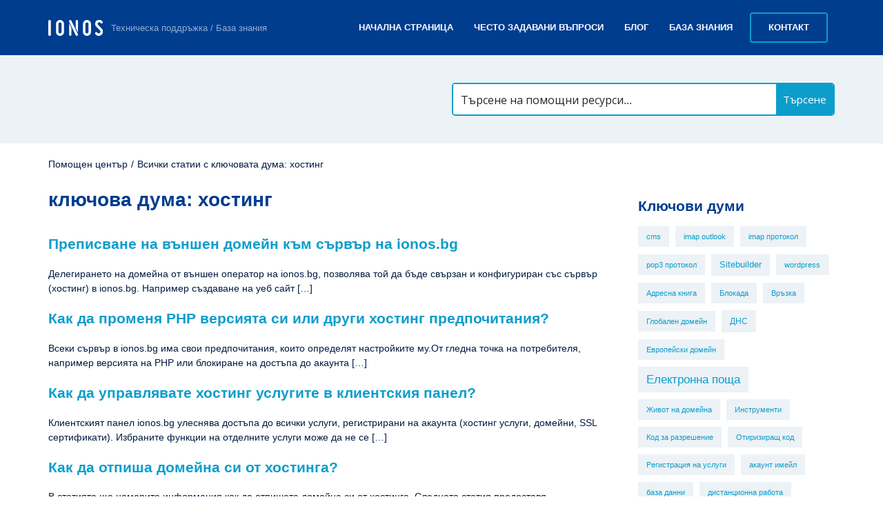

--- FILE ---
content_type: text/html; charset=UTF-8
request_url: https://support.ionos.bg/keyword/%D1%85%D0%BE%D1%81%D1%82%D0%B8%D0%BD%D0%B3/
body_size: 27369
content:
<!DOCTYPE html>
<html lang="bg-BG">
<head>
<meta charset="UTF-8" />
<meta name="language" content="ro" />
<title>хостинг &#187; Support | ionos.bg</title>
<meta name="viewport" content="width=device-width, initial-scale=1" />
<meta name="detectify-verification" content="f88cb29e446e58cce00dfaef12b309de" />
<link rel="pingback" href="https://support.ionos.bg/xmlrpc.php" />
<script src="https://www.google.com/recaptcha/api.js?render=6Lf_6CQqAAAAAD2TBFZZYn2dV8rBbvtIXWU-UVnt"></script>
<!-- Google Tag Manager -->
<script>(function(w,d,s,l,i){w[l]=w[l]||[];w[l].push({'gtm.start':
new Date().getTime(),event:'gtm.js'});var f=d.getElementsByTagName(s)[0],
j=d.createElement(s),dl=l!='dataLayer'?'&l='+l:'';j.async=true;j.src=
'https://www.googletagmanager.com/gtm.js?id='+i+dl;f.parentNode.insertBefore(j,f);
})(window,document,'script','dataLayer','GTM-N54VRTB');</script>
<!-- End Google Tag Manager -->

<!-- Global site tag (gtag.js) - Google Analytics -->
<script async src="https://www.googletagmanager.com/gtag/js?id=UA-160718480-1"></script>
<script>
  window.dataLayer = window.dataLayer || [];
  function gtag(){dataLayer.push(arguments);}
  gtag('js', new Date());

  gtag('config', 'UA-160718480-1');
</script>
        <script type="text/javascript" src="https://cdn.consentmanager.net/delivery/autoblocking/ae679f4171d71.js" data-cmp-ab="1"
                data-cmp-host="delivery.consentmanager.net"
                data-cmp-cdn="cdn.consentmanager.net"
                data-cmp-codesrc="10" ></script>
        <meta name='robots' content='index, follow, max-image-preview:large, max-snippet:-1, max-video-preview:-1' />
	<style>img:is([sizes="auto" i], [sizes^="auto," i]) { contain-intrinsic-size: 3000px 1500px }</style>
	
	<!-- This site is optimized with the Yoast SEO plugin v26.2 - https://yoast.com/wordpress/plugins/seo/ -->
	<meta name="description" content="Научете повече за услугите на ionos.bg. Въведете въпрос или разгледайте категория, напр. домейн или хостинг. Тук ще намерите също и информация за фактури и плащания" />
	<link rel="canonical" href="https://support.ionos.bg/keyword/хостинг/" />
	<meta property="og:locale" content="bg_BG" />
	<meta property="og:type" content="article" />
	<meta property="og:title" content="хостинг &#187; Support | ionos.bg" />
	<meta property="og:description" content="Научете повече за услугите на ionos.bg. Въведете въпрос или разгледайте категория, напр. домейн или хостинг. Тук ще намерите също и информация за фактури и плащания" />
	<meta property="og:url" content="https://support.ionos.bg/keyword/хостинг/" />
	<meta property="og:site_name" content="Support | ionos.bg" />
	<meta property="og:image" content="https://support.ionos.bg/wp-content/uploads/2020/03/ionos-bg-logo-og.png" />
	<meta property="og:image:width" content="300" />
	<meta property="og:image:height" content="300" />
	<meta property="og:image:type" content="image/png" />
	<meta name="twitter:card" content="summary_large_image" />
	<meta name="twitter:site" content="@ionos_com" />
	<script type="application/ld+json" class="yoast-schema-graph">{"@context":"https://schema.org","@graph":[{"@type":"CollectionPage","@id":"https://support.ionos.bg/keyword/%d1%85%d0%be%d1%81%d1%82%d0%b8%d0%bd%d0%b3/","url":"https://support.ionos.bg/keyword/%d1%85%d0%be%d1%81%d1%82%d0%b8%d0%bd%d0%b3/","name":"хостинг &#187; Support | ionos.bg","isPartOf":{"@id":"https://support.ionos.bg/#website"},"description":"Научете повече за услугите на ionos.bg. Въведете въпрос или разгледайте категория, напр. домейн или хостинг. Тук ще намерите също и информация за фактури и плащания","breadcrumb":{"@id":"https://support.ionos.bg/keyword/%d1%85%d0%be%d1%81%d1%82%d0%b8%d0%bd%d0%b3/#breadcrumb"},"inLanguage":"bg-BG"},{"@type":"BreadcrumbList","@id":"https://support.ionos.bg/keyword/%d1%85%d0%be%d1%81%d1%82%d0%b8%d0%bd%d0%b3/#breadcrumb","itemListElement":[{"@type":"ListItem","position":1,"name":"База знания","item":"https://support.ionos.bg/"},{"@type":"ListItem","position":2,"name":"хостинг"}]},{"@type":"WebSite","@id":"https://support.ionos.bg/#website","url":"https://support.ionos.bg/","name":"Support | ionos.bg","description":"Научете повече за услугите на ionos.bg. Въведете въпрос или разгледайте категория, напр. домейн или хостинг. Тук ще намерите също и информация за фактури и плащания","publisher":{"@id":"https://support.ionos.bg/#organization"},"potentialAction":[{"@type":"SearchAction","target":{"@type":"EntryPoint","urlTemplate":"https://support.ionos.bg/?s={search_term_string}"},"query-input":{"@type":"PropertyValueSpecification","valueRequired":true,"valueName":"search_term_string"}}],"inLanguage":"bg-BG"},{"@type":"Organization","@id":"https://support.ionos.bg/#organization","name":"ionos.bg","url":"https://support.ionos.bg/","logo":{"@type":"ImageObject","inLanguage":"bg-BG","@id":"https://support.ionos.bg/#/schema/logo/image/","url":"https://support.ionos.bg/wp-content/uploads/2020/03/ionos-bg-logo-og.png","contentUrl":"https://support.ionos.bg/wp-content/uploads/2020/03/ionos-bg-logo-og.png","width":300,"height":300,"caption":"ionos.bg"},"image":{"@id":"https://support.ionos.bg/#/schema/logo/image/"},"sameAs":["https://www.facebook.com/ionos.romania","https://x.com/ionos_com","https://www.linkedin.com/company/ionos/"]}]}</script>
	<!-- / Yoast SEO plugin. -->


<link rel='dns-prefetch' href='//fonts.googleapis.com' />
<link rel="alternate" type="application/rss+xml" title="Support | ionos.bg &raquo; Поток" href="https://support.ionos.bg/feed/" />
<link rel="alternate" type="application/rss+xml" title="Support | ionos.bg &raquo; поток за етикета хостинг " href="https://support.ionos.bg/keyword/%d1%85%d0%be%d1%81%d1%82%d0%b8%d0%bd%d0%b3/feed/" />
<!-- support.ionos.bg is managing ads with Advanced Ads 2.0.13 – https://wpadvancedads.com/ --><script id="suppo-ready">
			window.advanced_ads_ready=function(e,a){a=a||"complete";var d=function(e){return"interactive"===a?"loading"!==e:"complete"===e};d(document.readyState)?e():document.addEventListener("readystatechange",(function(a){d(a.target.readyState)&&e()}),{once:"interactive"===a})},window.advanced_ads_ready_queue=window.advanced_ads_ready_queue||[];		</script>
		<link rel='stylesheet' id='wp-block-library-css' href='https://support.ionos.bg/wp-includes/css/dist/block-library/style.min.css?ver=6.8.3' type='text/css' media='all' />
<style id='classic-theme-styles-inline-css' type='text/css'>
/*! This file is auto-generated */
.wp-block-button__link{color:#fff;background-color:#32373c;border-radius:9999px;box-shadow:none;text-decoration:none;padding:calc(.667em + 2px) calc(1.333em + 2px);font-size:1.125em}.wp-block-file__button{background:#32373c;color:#fff;text-decoration:none}
</style>
<style id='global-styles-inline-css' type='text/css'>
:root{--wp--preset--aspect-ratio--square: 1;--wp--preset--aspect-ratio--4-3: 4/3;--wp--preset--aspect-ratio--3-4: 3/4;--wp--preset--aspect-ratio--3-2: 3/2;--wp--preset--aspect-ratio--2-3: 2/3;--wp--preset--aspect-ratio--16-9: 16/9;--wp--preset--aspect-ratio--9-16: 9/16;--wp--preset--color--black: #000000;--wp--preset--color--cyan-bluish-gray: #abb8c3;--wp--preset--color--white: #ffffff;--wp--preset--color--pale-pink: #f78da7;--wp--preset--color--vivid-red: #cf2e2e;--wp--preset--color--luminous-vivid-orange: #ff6900;--wp--preset--color--luminous-vivid-amber: #fcb900;--wp--preset--color--light-green-cyan: #7bdcb5;--wp--preset--color--vivid-green-cyan: #00d084;--wp--preset--color--pale-cyan-blue: #8ed1fc;--wp--preset--color--vivid-cyan-blue: #0693e3;--wp--preset--color--vivid-purple: #9b51e0;--wp--preset--gradient--vivid-cyan-blue-to-vivid-purple: linear-gradient(135deg,rgba(6,147,227,1) 0%,rgb(155,81,224) 100%);--wp--preset--gradient--light-green-cyan-to-vivid-green-cyan: linear-gradient(135deg,rgb(122,220,180) 0%,rgb(0,208,130) 100%);--wp--preset--gradient--luminous-vivid-amber-to-luminous-vivid-orange: linear-gradient(135deg,rgba(252,185,0,1) 0%,rgba(255,105,0,1) 100%);--wp--preset--gradient--luminous-vivid-orange-to-vivid-red: linear-gradient(135deg,rgba(255,105,0,1) 0%,rgb(207,46,46) 100%);--wp--preset--gradient--very-light-gray-to-cyan-bluish-gray: linear-gradient(135deg,rgb(238,238,238) 0%,rgb(169,184,195) 100%);--wp--preset--gradient--cool-to-warm-spectrum: linear-gradient(135deg,rgb(74,234,220) 0%,rgb(151,120,209) 20%,rgb(207,42,186) 40%,rgb(238,44,130) 60%,rgb(251,105,98) 80%,rgb(254,248,76) 100%);--wp--preset--gradient--blush-light-purple: linear-gradient(135deg,rgb(255,206,236) 0%,rgb(152,150,240) 100%);--wp--preset--gradient--blush-bordeaux: linear-gradient(135deg,rgb(254,205,165) 0%,rgb(254,45,45) 50%,rgb(107,0,62) 100%);--wp--preset--gradient--luminous-dusk: linear-gradient(135deg,rgb(255,203,112) 0%,rgb(199,81,192) 50%,rgb(65,88,208) 100%);--wp--preset--gradient--pale-ocean: linear-gradient(135deg,rgb(255,245,203) 0%,rgb(182,227,212) 50%,rgb(51,167,181) 100%);--wp--preset--gradient--electric-grass: linear-gradient(135deg,rgb(202,248,128) 0%,rgb(113,206,126) 100%);--wp--preset--gradient--midnight: linear-gradient(135deg,rgb(2,3,129) 0%,rgb(40,116,252) 100%);--wp--preset--font-size--small: 13px;--wp--preset--font-size--medium: 20px;--wp--preset--font-size--large: 36px;--wp--preset--font-size--x-large: 42px;--wp--preset--spacing--20: 0.44rem;--wp--preset--spacing--30: 0.67rem;--wp--preset--spacing--40: 1rem;--wp--preset--spacing--50: 1.5rem;--wp--preset--spacing--60: 2.25rem;--wp--preset--spacing--70: 3.38rem;--wp--preset--spacing--80: 5.06rem;--wp--preset--shadow--natural: 6px 6px 9px rgba(0, 0, 0, 0.2);--wp--preset--shadow--deep: 12px 12px 50px rgba(0, 0, 0, 0.4);--wp--preset--shadow--sharp: 6px 6px 0px rgba(0, 0, 0, 0.2);--wp--preset--shadow--outlined: 6px 6px 0px -3px rgba(255, 255, 255, 1), 6px 6px rgba(0, 0, 0, 1);--wp--preset--shadow--crisp: 6px 6px 0px rgba(0, 0, 0, 1);}:where(.is-layout-flex){gap: 0.5em;}:where(.is-layout-grid){gap: 0.5em;}body .is-layout-flex{display: flex;}.is-layout-flex{flex-wrap: wrap;align-items: center;}.is-layout-flex > :is(*, div){margin: 0;}body .is-layout-grid{display: grid;}.is-layout-grid > :is(*, div){margin: 0;}:where(.wp-block-columns.is-layout-flex){gap: 2em;}:where(.wp-block-columns.is-layout-grid){gap: 2em;}:where(.wp-block-post-template.is-layout-flex){gap: 1.25em;}:where(.wp-block-post-template.is-layout-grid){gap: 1.25em;}.has-black-color{color: var(--wp--preset--color--black) !important;}.has-cyan-bluish-gray-color{color: var(--wp--preset--color--cyan-bluish-gray) !important;}.has-white-color{color: var(--wp--preset--color--white) !important;}.has-pale-pink-color{color: var(--wp--preset--color--pale-pink) !important;}.has-vivid-red-color{color: var(--wp--preset--color--vivid-red) !important;}.has-luminous-vivid-orange-color{color: var(--wp--preset--color--luminous-vivid-orange) !important;}.has-luminous-vivid-amber-color{color: var(--wp--preset--color--luminous-vivid-amber) !important;}.has-light-green-cyan-color{color: var(--wp--preset--color--light-green-cyan) !important;}.has-vivid-green-cyan-color{color: var(--wp--preset--color--vivid-green-cyan) !important;}.has-pale-cyan-blue-color{color: var(--wp--preset--color--pale-cyan-blue) !important;}.has-vivid-cyan-blue-color{color: var(--wp--preset--color--vivid-cyan-blue) !important;}.has-vivid-purple-color{color: var(--wp--preset--color--vivid-purple) !important;}.has-black-background-color{background-color: var(--wp--preset--color--black) !important;}.has-cyan-bluish-gray-background-color{background-color: var(--wp--preset--color--cyan-bluish-gray) !important;}.has-white-background-color{background-color: var(--wp--preset--color--white) !important;}.has-pale-pink-background-color{background-color: var(--wp--preset--color--pale-pink) !important;}.has-vivid-red-background-color{background-color: var(--wp--preset--color--vivid-red) !important;}.has-luminous-vivid-orange-background-color{background-color: var(--wp--preset--color--luminous-vivid-orange) !important;}.has-luminous-vivid-amber-background-color{background-color: var(--wp--preset--color--luminous-vivid-amber) !important;}.has-light-green-cyan-background-color{background-color: var(--wp--preset--color--light-green-cyan) !important;}.has-vivid-green-cyan-background-color{background-color: var(--wp--preset--color--vivid-green-cyan) !important;}.has-pale-cyan-blue-background-color{background-color: var(--wp--preset--color--pale-cyan-blue) !important;}.has-vivid-cyan-blue-background-color{background-color: var(--wp--preset--color--vivid-cyan-blue) !important;}.has-vivid-purple-background-color{background-color: var(--wp--preset--color--vivid-purple) !important;}.has-black-border-color{border-color: var(--wp--preset--color--black) !important;}.has-cyan-bluish-gray-border-color{border-color: var(--wp--preset--color--cyan-bluish-gray) !important;}.has-white-border-color{border-color: var(--wp--preset--color--white) !important;}.has-pale-pink-border-color{border-color: var(--wp--preset--color--pale-pink) !important;}.has-vivid-red-border-color{border-color: var(--wp--preset--color--vivid-red) !important;}.has-luminous-vivid-orange-border-color{border-color: var(--wp--preset--color--luminous-vivid-orange) !important;}.has-luminous-vivid-amber-border-color{border-color: var(--wp--preset--color--luminous-vivid-amber) !important;}.has-light-green-cyan-border-color{border-color: var(--wp--preset--color--light-green-cyan) !important;}.has-vivid-green-cyan-border-color{border-color: var(--wp--preset--color--vivid-green-cyan) !important;}.has-pale-cyan-blue-border-color{border-color: var(--wp--preset--color--pale-cyan-blue) !important;}.has-vivid-cyan-blue-border-color{border-color: var(--wp--preset--color--vivid-cyan-blue) !important;}.has-vivid-purple-border-color{border-color: var(--wp--preset--color--vivid-purple) !important;}.has-vivid-cyan-blue-to-vivid-purple-gradient-background{background: var(--wp--preset--gradient--vivid-cyan-blue-to-vivid-purple) !important;}.has-light-green-cyan-to-vivid-green-cyan-gradient-background{background: var(--wp--preset--gradient--light-green-cyan-to-vivid-green-cyan) !important;}.has-luminous-vivid-amber-to-luminous-vivid-orange-gradient-background{background: var(--wp--preset--gradient--luminous-vivid-amber-to-luminous-vivid-orange) !important;}.has-luminous-vivid-orange-to-vivid-red-gradient-background{background: var(--wp--preset--gradient--luminous-vivid-orange-to-vivid-red) !important;}.has-very-light-gray-to-cyan-bluish-gray-gradient-background{background: var(--wp--preset--gradient--very-light-gray-to-cyan-bluish-gray) !important;}.has-cool-to-warm-spectrum-gradient-background{background: var(--wp--preset--gradient--cool-to-warm-spectrum) !important;}.has-blush-light-purple-gradient-background{background: var(--wp--preset--gradient--blush-light-purple) !important;}.has-blush-bordeaux-gradient-background{background: var(--wp--preset--gradient--blush-bordeaux) !important;}.has-luminous-dusk-gradient-background{background: var(--wp--preset--gradient--luminous-dusk) !important;}.has-pale-ocean-gradient-background{background: var(--wp--preset--gradient--pale-ocean) !important;}.has-electric-grass-gradient-background{background: var(--wp--preset--gradient--electric-grass) !important;}.has-midnight-gradient-background{background: var(--wp--preset--gradient--midnight) !important;}.has-small-font-size{font-size: var(--wp--preset--font-size--small) !important;}.has-medium-font-size{font-size: var(--wp--preset--font-size--medium) !important;}.has-large-font-size{font-size: var(--wp--preset--font-size--large) !important;}.has-x-large-font-size{font-size: var(--wp--preset--font-size--x-large) !important;}
:where(.wp-block-post-template.is-layout-flex){gap: 1.25em;}:where(.wp-block-post-template.is-layout-grid){gap: 1.25em;}
:where(.wp-block-columns.is-layout-flex){gap: 2em;}:where(.wp-block-columns.is-layout-grid){gap: 2em;}
:root :where(.wp-block-pullquote){font-size: 1.5em;line-height: 1.6;}
</style>
<link rel='stylesheet' id='contact-form-7-css' href='https://support.ionos.bg/wp-content/plugins/contact-form-7/includes/css/styles.css?ver=6.1.2' type='text/css' media='all' />
<link rel='stylesheet' id='theme-style-css' href='https://support.ionos.bg/wp-content/themes/supportdesk_cs/style.css?ver=6.8.3' type='text/css' media='all' />
<style id='theme-style-inline-css' type='text/css'>
 
				
				a, 
				a:visited, 
				a:hover {
					color: #312f2f;
				}
				
				button,
				input[type='reset'],
				input[type='submit'],
				input[type='button'],
				.pagination span,
				.paging-navigation .nav-previous a:hover, 
				.paging-navigation .nav-next a:hover, 
				.pagination a:hover,
				.widget_categories li span,
				.bbp-login-form .bbp-submit-wrapper,
				.bbp-pagination-links span,
				.kb-category-list h3 span.count,
				#page-header,
				.st_faq .entry-title.active .action,
				.st_faq .entry-title:hover .action {
				background:#e40000;
				}
				.entry-content .st-accordion-title a
{ border-bottom: 0 none; }

.entry-content .st-accordion-title a:hover
{ color: #e20000; } 

.entry-content ul li, .entry-content ol li {
    margin: 5px 0 5px 0;
}
				
				
</style>
<link rel='stylesheet' id='theme-font-css' href='https://fonts.googleapis.com/css?family=Open+Sans:300,400,600,700&#038;subset=latin,latin-ext' type='text/css' media='all' />
<link rel='stylesheet' id='shortcodes-css' href='https://support.ionos.bg/wp-content/themes/supportdesk/framework/shortcodes/shortcodes.css?ver=6.8.3' type='text/css' media='all' />
<link rel='stylesheet' id='slb_core-css' href='https://support.ionos.bg/wp-content/plugins/simple-lightbox/client/css/app.css?ver=2.9.4' type='text/css' media='all' />
<link rel='stylesheet' id='bootstrap.min-style-css' href='https://support.ionos.bg/wp-content/themes/supportdesk_cs/css/bootstrap.min.css?ver=1532941156' type='text/css' media='all' />
<link rel='stylesheet' id='bootstrap-style-css' href='https://support.ionos.bg/wp-content/themes/supportdesk_cs/css/bootstrap.css?ver=1532941156' type='text/css' media='all' />
<link rel='stylesheet' id='app-style-css' href='https://support.ionos.bg/wp-content/themes/supportdesk_cs/css/app.css?ver=1685658806' type='text/css' media='all' />
<script type="text/javascript" src="https://support.ionos.bg/wp-includes/js/jquery/jquery.min.js?ver=3.7.1" id="jquery-core-js"></script>
<script type="text/javascript" src="https://support.ionos.bg/wp-includes/js/jquery/jquery-migrate.min.js?ver=3.4.1" id="jquery-migrate-js"></script>
<link rel="https://api.w.org/" href="https://support.ionos.bg/wp-json/" /><link rel="alternate" title="JSON" type="application/json" href="https://support.ionos.bg/wp-json/wp/v2/tags/2587" /><link rel="EditURI" type="application/rsd+xml" title="RSD" href="https://support.ionos.bg/xmlrpc.php?rsd" />
<meta name="generator" content="WordPress 6.8.3" />
<link type="text/css" rel="stylesheet" href="https://support.ionos.bg/wp-content/plugins/category-specific-rss-feed-menu/wp_cat_rss_style.css" />
<!--[if lt IE 9]><script src="https://support.ionos.bg/wp-content/themes/supportdesk/js/html5.js"></script><![endif]--><!--[if (gte IE 6)&(lte IE 8)]><script src="https://support.ionos.bg/wp-content/themes/supportdesk/js/selectivizr-min.js"></script><![endif]--><style type="text/css">.broken_link, a.broken_link {
	text-decoration: line-through;
}</style><link rel="icon" href="https://support.ionos.bg/wp-content/uploads/2019/10/cropped-favicon-1-32x32.png" sizes="32x32" />
<link rel="icon" href="https://support.ionos.bg/wp-content/uploads/2019/10/cropped-favicon-1-192x192.png" sizes="192x192" />
<link rel="apple-touch-icon" href="https://support.ionos.bg/wp-content/uploads/2019/10/cropped-favicon-1-180x180.png" />
<meta name="msapplication-TileImage" content="https://support.ionos.bg/wp-content/uploads/2019/10/cropped-favicon-1-270x270.png" />
		<style type="text/css" id="wp-custom-css">
			/*
Tutaj możesz dodać własny CSS.

Naciśnij ikonkę pomocy, żeby dowiedzieć się więcej.
*/
p[id*=asp-try-1] a {
    text-decoration: underline;
    font-weight: 600;
}
.yuzo__title {
    margin-top: 40px !important;
}
.style-3 .yuzo-list::before {
    background: rgba(0, 0, 0, 0) url("https://support.ionos.bg/wp-content/themes/supportdesk_cs/images/kb-small.png") no-repeat scroll 0 10px;
    content: "";
    height: 26px;
    left: 5px;
    opacity: 0.5;
    position: absolute;
    top: 2px;
    width: 22px;

}
.style-3 .yuzo-list a {
    padding-left: 25px;
}
.yuzo_related_post .relatedthumb {
    padding: 8px 5px 5px 5px !important;
}
a.yuzo__text--title,
a.yuzo__text--title:active,
a.yuzo__text--title:visited,
a.yuzo__text--title:hover {
    border-bottom: 0px dotted #e40000 !important;
    color: #312f2f !important;
}
a.yuzo__text--title:hover {
padding-left: 30px;
}
.hkb-article-related .hkb-article-list li.hkb-article-list__format-standard {
    padding-right: 70px !important;
}

.helpful-block-content {
  background: #fff !important;
    border: none !important;
  border-top: 2px solid #e3ecf3  !important;
  border-bottom: 2px solid #e3ecf3  !important;
    padding: 20px 0  !important;
    color: #1b1b1b !important;
}
.helpful-block-content ul {
    padding: 0  !important;
    margin: 0  !important;
}
.helpful-block-content {
    text-align: center;
}

.wth-title {
    align-items: center !important;
    font-size: 1.2rem !important;
    font-weight: 600 !important;
    color: #1b1b1b !important;
}
.wth-email,  .wth-message {
    width: 58% !important;
    background: #fff !important;
    border: 1px solid #dedede !important;
}
.wth-email-box {
    margin-bottom: 20px;
    width: 60% !important;
}
.helpful-block-content .wth-error {
    margin-bottom: 1rem;
}
.helpful-block-content .icon-thumbsdown:before, .helpful-block-content .icon-thumbsup:before {
    content: "" !important;
    padding-right: 0 !important;
}
.helpful-block-content [class^="icon-"], .helpful-block-content [class*=" icon-"] {
    font-weight: 600 !important;
    font-size: 1.1rem !important;
    height: 35px;
}
.helpful-block-content ul li a, .helpful-block-content .wth-submit {
    border: none;
}
.wth-green-btn, .wth-red-btn {
    width: 80px !important;
    font-weight: 500 !important;

}
.wth-green-btn {
    background: #e20000 !important;
    color: #fff !important;
    border: 2px solid #e20000 !important;
}
.wth-red-btn {
    background: #fff !important;
    color: #1b1b1b !important;
    border: 2px solid #adbac5 !important;
    background-image: -webkit-gradient(linear,left top,left bottom,from(#fff),to(#f7f7f7)) !important;
    background-image: linear-gradient(180deg,#fff,#f7f7f7) !important;
    text-shadow: none !important;
}
.helpful-block-content .wth-submit {
    background-color: #e20000 !important;
    color: #fff !important;
    border: 2px solid #e20000 !important;
    font-weight: 600;
}
.helpful-block-content .wth-share-box {
    background: #fff !important;
}
.wth-tweeter-share-button .wth-fb-share-button {
    background: #416198;
    color: #ffffff;
    font-weight: 300;
    font-size: 1em;
    padding: 5px 10px;
}
.helpful-block-content .wth-success {
    color: #1b1b1b !important;
    font-size: 1rem !important;
    
}

/* style do reklam pod artem*/
.prom-after-art {
    background:#fff url('https://support.ionos.bg/wp-content/themes/supportdesk_cs/images/bg_prom_after_art.png') no-repeat;
    background-size: cover;
    width: 100%; 
    padding: 30px 40px 30px 30px;
    border: 1px solid #11c7e6;
    margin-bottom: 20px;
    margin-top: 20px;
}
.paa-cat-img {
    height: 186px; 
    background-repeat: no-repeat;
    background-position: top center;
    background-size: contain; 
}
.paa-main {
    min-height: 186px; 
    display: flex; 
    flex-flow: row wrap; 
    align-content: space-around;
}
.paa-copy {
    margin: 0 auto; 
    align-self: flex-start;
}
.paa-copy p>strong {
    font-weight: 800;
    margin: 0 0 10px 0;
    font-size: 24px;
    letter-spacing: -0.6px;
    color: #084492;
}
.paa-copy p {
    text-align: left;
}
.paa-cta {
    margin: 0.75em 0 0 0; 
    width: 100%; 
    text-align: right; 
    align-self: flex-end;
}
.paa-cta>a {
    margin-bottom: 20px;
    display: inline-block;
    font-size: 15px;
    font-weight: 800;
}
.paa-cta>a::after{
    content: "»";
    position: relative;
    top: -2px;
    padding: 0;
    font-size: 0.75rem;
    margin-right: 15px;
}
.paa-cta .paa-cta-button {
    display: inline-block; 
    text-align: center; 
    margin-left: 20px;
}

.paa-cta .paa-cta-button sup {
    display: block; 
    color: #8e8e8e
}
.paa-cta .paa-cta-button a {
    margin-top: 9px;
    color: #ffffff!important;
    border: 2px solid #0b9dcc;
    background: #0b9dcc;
    transition: all 0.5s;
    font-weight: 600;
    font-size: 1.1rem;
    text-shadow: none;
    -webkit-box-shadow: none;
    box-shadow: none;
}
.paa-cta .paa-cta-button a:hover {
    opacity: 0.7;
    text-decoration: none;
}

.paa-backup {
    background-image: url('https://support.ionos.bg/wp-content/uploads/icons/backup2x.png')
}
.paa-domeny {
    background-image: url('https://support.ionos.bg/wp-content/uploads/icons/domeny2x.png')
}
.paa-gsuite {
    background-image: url('https://support.ionos.bg/wp-content/uploads/icons/gsuite2x.png')
}
.paa-hosting {
    background-image: url('https://support.ionos.bg/wp-content/uploads/icons/hosting2x.png')
}
.paa-kreator {
    background-image: url('https://support.ionos.bg/wp-content/uploads/icons/kreator2x.png')
}
.paa-ksiegowosc {
    background-image: url('https://support.ionos.bg/wp-content/uploads/icons/ksiegowosc2x.png')
}
.paa-ochrona {
    background-image: url('https://support.ionos.bg/wp-content/uploads/icons/ochrona2x.png')
}
.paa-office {
    background-image: url('https://support.ionos.bg/wp-content/uploads/icons/office2x.png')
}
.paa-poczta {
    background-image: url('https://support.ionos.bg/wp-content/uploads/icons/poczta2x.png')
}
.paa-reklama {
    background-image: url('https://support.ionos.bg/wp-content/uploads/icons/reklama2x.png')
}
.paa-sklepy {
    background-image: url('https://support.ionos.bg/wp-content/uploads/icons/sklepy2x.png')
}
.paa-ssl {
    background-image: url('https://support.ionos.bg/wp-content/uploads/icons/ssl2x.png')
}
.paa-wp-hosting {
    background-image: url('https://support.ionos.bg/wp-content/uploads/icons/wp-hosting2x.png')
}
.paa-adwords {
    background-image: url('https://support.ionos.bg/wp-content/uploads/icons/adwords2x.png')
}
.paa-dropbox {
    background-image: url('https://support.ionos.bg/wp-content/uploads/icons/dropbox2x.png')
}
.paa-payu {
    background-image: url('https://support.ionos.bg/wp-content/uploads/icons/payu2x.png')
}
.paa-pozycjonowanie {
    background-image: url('https://support.ionos.bg/wp-content/uploads/icons/pozycjonowanie2x.png')
}
.paa-pomocpremium {
    background-image: url('https://support.ionos.bg/wp-content/uploads/icons/pomocpremium2x.png')
}
.paa-onedrive {
    background-image: url('https://support.ionos.bg/wp-content/uploads/icons/onedrive2x.png')
}
.paa-tworzeniewww {
    background-image: url('https://support.ionos.bg/wp-content/uploads/icons/tworzeniewww2x.png')
}

/*responsive view*/
@media (max-width: 767px) {
    .prom-after-art {
        margin-right: 15px;
        padding: 30px;
    }
    .paa-copy p {
        text-align: center;
    }
    .paa-cta {
        text-align: center;
    }
    .paa-cat-img {
        margin-bottom: 1rem;
    }
}
@media (max-width : 479px) {
    .paa-cta .paa-cta-button {
        margin-left: 0;
    }
}

/*YARP jak YAZO*/
.yarpp-related ul {
    list-style: none;
    margin-left: 0;
    padding-left: 21px;
}
.yarpp-related ul li::before {
    content: "";
    position: absolute;
    margin-left: -20px;
    margin-top: 7px;
    opacity: 1;
    width: 6px;
    height: 6px;
    background: #003d8f;
}
.yarpp-related ul li {
    font-size: 1rem;
    margin-bottom: 0.75rem;

}

.yarpp-related ul li small {
    font-size: 14px;
    color: #697b8c;
}

.yarpp-related ul li a {
    color: #0b9dcc;
    line-height: 1.5;
    font-size: 15px;
    font-weight: 900;
}
.yarpp-related ul li a:hover {
    text-decoration: underline;
}

/* wylaczenie justowania textu dla malych ekranow */

@media only screen and (max-width: 720px) {
    .entry-content p, 
    .entry-content ul, 
    .entry-content ol,
    .st-alert {
        text-align: left !important;
    }
}

/* ujednolicenie wynikow tagow i dodanie wyroznika dla komunikatow */

.o-tags--page .type-post h2::after {
  content: 'Блог';
  color: #fff;
  font-weight: normal;
  text-transform: uppercase;
  font-size: 0.75rem;
  border: 1px solid #0b9dcc;
  border-radius: 3px;
  padding: 0.4rem 0.5rem 0.2rem 0.5rem;
  position: relative;
  top: -0.15rem;
  background: #0b9dcc;
}
.o-tags--page article.post {
    margin: 0;
    padding: 0;
    border-bottom: none;
}
.o-tags--page .type-post h2 a {
    margin-right: 10px
}
.o-tags--page article h2 a:hover {
    text-decoration: underline;
}

/* Podkreslenia do linkow ujednolicajace UX */

#st_kb_articles_widget-3 ul li a:hover {
    text-decoration: underline;
}
.st_kb .entry-title:hover {
    text-decoration: none;
}
.st_kb .entry-title a:hover {
    border-bottom: 2px solid #003d8f;
}

.kb-all-from-category-list>h2 {
    margin: 1rem 0 2rem;
    padding: 0 0 0 0;
    border-bottom: 0;
    display: inline-block;
    font-size: 28px;
    font-weight: 700;
    color: #003d8f; 
}		</style>
		
<link rel="stylesheet" id="asp-basic" href="https://support.ionos.bg/wp-content/cache/asp/style.basic-ho-is-po-no-da-co-au-se-is.css?mq=K6S2xl" media="all" /><style id='asp-instance-3'>div[id*='ajaxsearchpro3_'] div.asp_loader,div[id*='ajaxsearchpro3_'] div.asp_loader *{box-sizing:border-box !important;margin:0;padding:0;box-shadow:none}div[id*='ajaxsearchpro3_'] div.asp_loader{box-sizing:border-box;display:flex;flex:0 1 auto;flex-direction:column;flex-grow:0;flex-shrink:0;flex-basis:28px;max-width:100%;max-height:100%;align-items:center;justify-content:center}div[id*='ajaxsearchpro3_'] div.asp_loader-inner{width:100%;margin:0 auto;text-align:center;height:100%}@-webkit-keyframes scale{0%{-webkit-transform:scale(1);transform:scale(1);opacity:1}45%{-webkit-transform:scale(0.1);transform:scale(0.1);opacity:0.7}80%{-webkit-transform:scale(1);transform:scale(1);opacity:1}}@keyframes scale{0%{-webkit-transform:scale(1);transform:scale(1);opacity:1}45%{-webkit-transform:scale(0.1);transform:scale(0.1);opacity:0.7}80%{-webkit-transform:scale(1);transform:scale(1);opacity:1}}div[id*='ajaxsearchpro3_'] div.asp_ball-pulse>div:nth-child(0){-webkit-animation:scale 0.75s -0.36s infinite cubic-bezier(.2,.68,.18,1.08);animation:scale 0.75s -0.36s infinite cubic-bezier(.2,.68,.18,1.08)}div[id*='ajaxsearchpro3_'] div.asp_ball-pulse>div:nth-child(1){-webkit-animation:scale 0.75s -0.24s infinite cubic-bezier(.2,.68,.18,1.08);animation:scale 0.75s -0.24s infinite cubic-bezier(.2,.68,.18,1.08)}div[id*='ajaxsearchpro3_'] div.asp_ball-pulse>div:nth-child(2){-webkit-animation:scale 0.75s -0.12s infinite cubic-bezier(.2,.68,.18,1.08);animation:scale 0.75s -0.12s infinite cubic-bezier(.2,.68,.18,1.08)}div[id*='ajaxsearchpro3_'] div.asp_ball-pulse>div:nth-child(3){-webkit-animation:scale 0.75s 0s infinite cubic-bezier(.2,.68,.18,1.08);animation:scale 0.75s 0s infinite cubic-bezier(.2,.68,.18,1.08)}div[id*='ajaxsearchpro3_'] div.asp_ball-pulse>div{background-color:rgb(0,0,0);width:20%;height:20%;border-radius:100%;margin:0;margin-top:40%;margin-left:10%;float:left;-webkit-animation-fill-mode:both;animation-fill-mode:both;display:block;vertical-align:text-top}div[id*='ajaxsearchprores3_'] .asp_res_loader div.asp_loader,div[id*='ajaxsearchprores3_'] .asp_res_loader div.asp_loader *{box-sizing:border-box !important;margin:0;padding:0;box-shadow:none}div[id*='ajaxsearchprores3_'] .asp_res_loader div.asp_loader{box-sizing:border-box;display:flex;flex:0 1 auto;flex-direction:column;flex-grow:0;flex-shrink:0;flex-basis:28px;max-width:100%;max-height:100%;align-items:center;justify-content:center}div[id*='ajaxsearchprores3_'] .asp_res_loader div.asp_loader-inner{width:100%;margin:0 auto;text-align:center;height:100%}@-webkit-keyframes scale{0%{-webkit-transform:scale(1);transform:scale(1);opacity:1}45%{-webkit-transform:scale(0.1);transform:scale(0.1);opacity:0.7}80%{-webkit-transform:scale(1);transform:scale(1);opacity:1}}@keyframes scale{0%{-webkit-transform:scale(1);transform:scale(1);opacity:1}45%{-webkit-transform:scale(0.1);transform:scale(0.1);opacity:0.7}80%{-webkit-transform:scale(1);transform:scale(1);opacity:1}}div[id*='ajaxsearchprores3_'] .asp_res_loader div.asp_ball-pulse>div:nth-child(0){-webkit-animation:scale 0.75s -0.36s infinite cubic-bezier(.2,.68,.18,1.08);animation:scale 0.75s -0.36s infinite cubic-bezier(.2,.68,.18,1.08)}div[id*='ajaxsearchprores3_'] .asp_res_loader div.asp_ball-pulse>div:nth-child(1){-webkit-animation:scale 0.75s -0.24s infinite cubic-bezier(.2,.68,.18,1.08);animation:scale 0.75s -0.24s infinite cubic-bezier(.2,.68,.18,1.08)}div[id*='ajaxsearchprores3_'] .asp_res_loader div.asp_ball-pulse>div:nth-child(2){-webkit-animation:scale 0.75s -0.12s infinite cubic-bezier(.2,.68,.18,1.08);animation:scale 0.75s -0.12s infinite cubic-bezier(.2,.68,.18,1.08)}div[id*='ajaxsearchprores3_'] .asp_res_loader div.asp_ball-pulse>div:nth-child(3){-webkit-animation:scale 0.75s 0s infinite cubic-bezier(.2,.68,.18,1.08);animation:scale 0.75s 0s infinite cubic-bezier(.2,.68,.18,1.08)}div[id*='ajaxsearchprores3_'] .asp_res_loader div.asp_ball-pulse>div{background-color:rgb(0,0,0);width:20%;height:20%;border-radius:100%;margin:0;margin-top:40%;margin-left:10%;float:left;-webkit-animation-fill-mode:both;animation-fill-mode:both;display:block;vertical-align:text-top}#ajaxsearchpro3_1 div.asp_loader,#ajaxsearchpro3_2 div.asp_loader,#ajaxsearchpro3_1 div.asp_loader *,#ajaxsearchpro3_2 div.asp_loader *{box-sizing:border-box !important;margin:0;padding:0;box-shadow:none}#ajaxsearchpro3_1 div.asp_loader,#ajaxsearchpro3_2 div.asp_loader{box-sizing:border-box;display:flex;flex:0 1 auto;flex-direction:column;flex-grow:0;flex-shrink:0;flex-basis:28px;max-width:100%;max-height:100%;align-items:center;justify-content:center}#ajaxsearchpro3_1 div.asp_loader-inner,#ajaxsearchpro3_2 div.asp_loader-inner{width:100%;margin:0 auto;text-align:center;height:100%}@-webkit-keyframes scale{0%{-webkit-transform:scale(1);transform:scale(1);opacity:1}45%{-webkit-transform:scale(0.1);transform:scale(0.1);opacity:0.7}80%{-webkit-transform:scale(1);transform:scale(1);opacity:1}}@keyframes scale{0%{-webkit-transform:scale(1);transform:scale(1);opacity:1}45%{-webkit-transform:scale(0.1);transform:scale(0.1);opacity:0.7}80%{-webkit-transform:scale(1);transform:scale(1);opacity:1}}#ajaxsearchpro3_1 div.asp_ball-pulse>div:nth-child(0),#ajaxsearchpro3_2 div.asp_ball-pulse>div:nth-child(0){-webkit-animation:scale 0.75s -0.36s infinite cubic-bezier(.2,.68,.18,1.08);animation:scale 0.75s -0.36s infinite cubic-bezier(.2,.68,.18,1.08)}#ajaxsearchpro3_1 div.asp_ball-pulse>div:nth-child(1),#ajaxsearchpro3_2 div.asp_ball-pulse>div:nth-child(1){-webkit-animation:scale 0.75s -0.24s infinite cubic-bezier(.2,.68,.18,1.08);animation:scale 0.75s -0.24s infinite cubic-bezier(.2,.68,.18,1.08)}#ajaxsearchpro3_1 div.asp_ball-pulse>div:nth-child(2),#ajaxsearchpro3_2 div.asp_ball-pulse>div:nth-child(2){-webkit-animation:scale 0.75s -0.12s infinite cubic-bezier(.2,.68,.18,1.08);animation:scale 0.75s -0.12s infinite cubic-bezier(.2,.68,.18,1.08)}#ajaxsearchpro3_1 div.asp_ball-pulse>div:nth-child(3),#ajaxsearchpro3_2 div.asp_ball-pulse>div:nth-child(3){-webkit-animation:scale 0.75s 0s infinite cubic-bezier(.2,.68,.18,1.08);animation:scale 0.75s 0s infinite cubic-bezier(.2,.68,.18,1.08)}#ajaxsearchpro3_1 div.asp_ball-pulse>div,#ajaxsearchpro3_2 div.asp_ball-pulse>div{background-color:rgb(0,0,0);width:20%;height:20%;border-radius:100%;margin:0;margin-top:40%;margin-left:10%;float:left;-webkit-animation-fill-mode:both;animation-fill-mode:both;display:block;vertical-align:text-top}@-webkit-keyframes asp_an_fadeInDown{0%{opacity:0;-webkit-transform:translateY(-20px)}100%{opacity:1;-webkit-transform:translateY(0)}}@keyframes asp_an_fadeInDown{0%{opacity:0;transform:translateY(-20px)}100%{opacity:1;transform:translateY(0)}}.asp_an_fadeInDown{-webkit-animation-name:asp_an_fadeInDown;animation-name:asp_an_fadeInDown}@-webkit-keyframes asp_an_flipInY{0%{-webkit-transform:perspective(400px) rotateY(90deg);opacity:0}40%{-webkit-transform:perspective(400px) rotateY(-10deg)}70%{-webkit-transform:perspective(400px) rotateY(10deg)}100%{-webkit-transform:perspective(400px) rotateY(0deg);opacity:1}}@keyframes asp_an_flipInY{0%{transform:perspective(400px) rotateY(90deg);opacity:0}40%{transform:perspective(400px) rotateY(-10deg)}70%{transform:perspective(400px) rotateY(10deg)}100%{transform:perspective(400px) rotateY(0deg);opacity:1}}.asp_an_flipInY{-webkit-backface-visibility:visible !important;-webkit-animation-name:asp_an_flipInY;backface-visibility:visible !important;animation-name:asp_an_flipInY}div.asp_r.asp_r_3,div.asp_r.asp_r_3 *,div.asp_m.asp_m_3,div.asp_m.asp_m_3 *,div.asp_s.asp_s_3,div.asp_s.asp_s_3 *{-webkit-box-sizing:content-box;-moz-box-sizing:content-box;-ms-box-sizing:content-box;-o-box-sizing:content-box;box-sizing:content-box;border:0;border-radius:0;text-transform:none;text-shadow:none;box-shadow:none;text-decoration:none;text-align:left;letter-spacing:normal}div.asp_r.asp_r_3,div.asp_m.asp_m_3,div.asp_s.asp_s_3{-webkit-box-sizing:border-box;-moz-box-sizing:border-box;-ms-box-sizing:border-box;-o-box-sizing:border-box;box-sizing:border-box}div.asp_r.asp_r_3,div.asp_r.asp_r_3 *,div.asp_m.asp_m_3,div.asp_m.asp_m_3 *,div.asp_s.asp_s_3,div.asp_s.asp_s_3 *{padding:0;margin:0}.wpdreams_clear{clear:both}.asp_w_container_3{width:100%;margin-right:auto}#ajaxsearchpro3_1,#ajaxsearchpro3_2,div.asp_m.asp_m_3{width:100%;height:auto;max-height:none;border-radius:5px;background:#d1eaff;margin-top:0;margin-bottom:0;background-image:-moz-radial-gradient(center,ellipse cover,rgb(255,255,255),rgb(255,255,255));background-image:-webkit-gradient(radial,center center,0px,center center,100%,rgb(255,255,255),rgb(255,255,255));background-image:-webkit-radial-gradient(center,ellipse cover,rgb(255,255,255),rgb(255,255,255));background-image:-o-radial-gradient(center,ellipse cover,rgb(255,255,255),rgb(255,255,255));background-image:-ms-radial-gradient(center,ellipse cover,rgb(255,255,255),rgb(255,255,255));background-image:radial-gradient(ellipse at center,rgb(255,255,255),rgb(255,255,255));overflow:hidden;border:2px solid rgba(11,157,204,1);border-radius:5px 5px 5px 5px;box-shadow:none}#ajaxsearchpro3_1 .probox,#ajaxsearchpro3_2 .probox,div.asp_m.asp_m_3 .probox{margin:0;height:44px;background-image:-moz-radial-gradient(center,ellipse cover,rgb(255,255,255),rgb(255,255,255));background-image:-webkit-gradient(radial,center center,0px,center center,100%,rgb(255,255,255),rgb(255,255,255));background-image:-webkit-radial-gradient(center,ellipse cover,rgb(255,255,255),rgb(255,255,255));background-image:-o-radial-gradient(center,ellipse cover,rgb(255,255,255),rgb(255,255,255));background-image:-ms-radial-gradient(center,ellipse cover,rgb(255,255,255),rgb(255,255,255));background-image:radial-gradient(ellipse at center,rgb(255,255,255),rgb(255,255,255));border:0 none rgb(255,255,255);border-radius:0;box-shadow:none}p[id*=asp-try-3]{color:rgb(105,123,140) !important;display:block}div.asp_main_container+[id*=asp-try-3]{margin-right:auto;width:100%}p[id*=asp-try-3] a{color:rgb(105,123,140) !important}p[id*=asp-try-3] a:after{color:rgb(105,123,140) !important;display:inline;content:','}p[id*=asp-try-3] a:last-child:after{display:none}#ajaxsearchpro3_1 .probox .proinput,#ajaxsearchpro3_2 .probox .proinput,div.asp_m.asp_m_3 .probox .proinput{font-weight:normal;font-family:"Open Sans";color:rgb(0,0,0);font-size:16px;line-height:17px;text-shadow:none;line-height:normal;flex-grow:1;order:5;margin:0 0 0 10px;padding:0 5px}#ajaxsearchpro3_1 .probox .proinput input.orig,#ajaxsearchpro3_2 .probox .proinput input.orig,div.asp_m.asp_m_3 .probox .proinput input.orig{font-weight:normal;font-family:"Open Sans";color:rgb(0,0,0);font-size:16px;line-height:17px;text-shadow:none;line-height:normal;border:0;box-shadow:none;height:44px;position:relative;z-index:2;padding:0 !important;padding-top:2px !important;margin:-1px 0 0 -4px !important;width:100%;background:transparent !important}#ajaxsearchpro3_1 .probox .proinput input.autocomplete,#ajaxsearchpro3_2 .probox .proinput input.autocomplete,div.asp_m.asp_m_3 .probox .proinput input.autocomplete{font-weight:normal;font-family:"Open Sans";color:rgb(0,0,0);font-size:16px;line-height:17px;text-shadow:none;line-height:normal;opacity:0.25;height:44px;display:block;position:relative;z-index:1;padding:0 !important;margin:-1px 0 0 -4px !important;margin-top:-44px !important;width:100%;background:transparent !important}.rtl #ajaxsearchpro3_1 .probox .proinput input.orig,.rtl #ajaxsearchpro3_2 .probox .proinput input.orig,.rtl #ajaxsearchpro3_1 .probox .proinput input.autocomplete,.rtl #ajaxsearchpro3_2 .probox .proinput input.autocomplete,.rtl div.asp_m.asp_m_3 .probox .proinput input.orig,.rtl div.asp_m.asp_m_3 .probox .proinput input.autocomplete{font-weight:normal;font-family:"Open Sans";color:rgb(0,0,0);font-size:16px;line-height:17px;text-shadow:none;line-height:normal;direction:rtl;text-align:right}.rtl #ajaxsearchpro3_1 .probox .proinput,.rtl #ajaxsearchpro3_2 .probox .proinput,.rtl div.asp_m.asp_m_3 .probox .proinput{margin-right:2px}.rtl #ajaxsearchpro3_1 .probox .proloading,.rtl #ajaxsearchpro3_1 .probox .proclose,.rtl #ajaxsearchpro3_2 .probox .proloading,.rtl #ajaxsearchpro3_2 .probox .proclose,.rtl div.asp_m.asp_m_3 .probox .proloading,.rtl div.asp_m.asp_m_3 .probox .proclose{order:3}div.asp_m.asp_m_3 .probox .proinput input.orig::-webkit-input-placeholder{font-weight:normal;font-family:"Open Sans";color:rgb(0,0,0);font-size:16px;text-shadow:none;opacity:0.85}div.asp_m.asp_m_3 .probox .proinput input.orig::-moz-placeholder{font-weight:normal;font-family:"Open Sans";color:rgb(0,0,0);font-size:16px;text-shadow:none;opacity:0.85}div.asp_m.asp_m_3 .probox .proinput input.orig:-ms-input-placeholder{font-weight:normal;font-family:"Open Sans";color:rgb(0,0,0);font-size:16px;text-shadow:none;opacity:0.85}div.asp_m.asp_m_3 .probox .proinput input.orig:-moz-placeholder{font-weight:normal;font-family:"Open Sans";color:rgb(0,0,0);font-size:16px;text-shadow:none;opacity:0.85;line-height:normal !important}#ajaxsearchpro3_1 .probox .proinput input.autocomplete,#ajaxsearchpro3_2 .probox .proinput input.autocomplete,div.asp_m.asp_m_3 .probox .proinput input.autocomplete{font-weight:normal;font-family:"Open Sans";color:rgb(0,0,0);font-size:16px;line-height:17px;text-shadow:none;line-height:normal;border:0;box-shadow:none}#ajaxsearchpro3_1 .probox .proloading,#ajaxsearchpro3_1 .probox .proclose,#ajaxsearchpro3_1 .probox .promagnifier,#ajaxsearchpro3_1 .probox .prosettings,#ajaxsearchpro3_2 .probox .proloading,#ajaxsearchpro3_2 .probox .proclose,#ajaxsearchpro3_2 .probox .promagnifier,#ajaxsearchpro3_2 .probox .prosettings,div.asp_m.asp_m_3 .probox .proloading,div.asp_m.asp_m_3 .probox .proclose,div.asp_m.asp_m_3 .probox .promagnifier,div.asp_m.asp_m_3 .probox .prosettings{width:44px;height:44px;flex:0 0 44px;flex-grow:0;order:7;text-align:center}#ajaxsearchpro3_1 .probox .proclose svg,#ajaxsearchpro3_2 .probox .proclose svg,div.asp_m.asp_m_3 .probox .proclose svg{fill:rgb(254,254,254);background:rgb(51,51,51);box-shadow:0 0 0 2px rgba(255,255,255,0.9);border-radius:50%;box-sizing:border-box;margin-left:-10px;margin-top:-10px;padding:4px}#ajaxsearchpro3_1 .probox .proloading,#ajaxsearchpro3_2 .probox .proloading,div.asp_m.asp_m_3 .probox .proloading{width:44px;height:44px;min-width:44px;min-height:44px;max-width:44px;max-height:44px}#ajaxsearchpro3_1 .probox .proloading .asp_loader,#ajaxsearchpro3_2 .probox .proloading .asp_loader,div.asp_m.asp_m_3 .probox .proloading .asp_loader{width:40px;height:40px;min-width:40px;min-height:40px;max-width:40px;max-height:40px}#ajaxsearchpro3_1 .probox .promagnifier,#ajaxsearchpro3_2 .probox .promagnifier,div.asp_m.asp_m_3 .probox .promagnifier{width:auto;height:44px;flex:0 0 auto;order:7;-webkit-flex:0 0 auto;-webkit-order:7}div.asp_m.asp_m_3 .probox .promagnifier:focus-visible{outline:black outset}#ajaxsearchpro3_1 .probox .proloading .innericon,#ajaxsearchpro3_2 .probox .proloading .innericon,#ajaxsearchpro3_1 .probox .proclose .innericon,#ajaxsearchpro3_2 .probox .proclose .innericon,#ajaxsearchpro3_1 .probox .promagnifier .innericon,#ajaxsearchpro3_2 .probox .promagnifier .innericon,#ajaxsearchpro3_1 .probox .prosettings .innericon,#ajaxsearchpro3_2 .probox .prosettings .innericon,div.asp_m.asp_m_3 .probox .proloading .innericon,div.asp_m.asp_m_3 .probox .proclose .innericon,div.asp_m.asp_m_3 .probox .promagnifier .innericon,div.asp_m.asp_m_3 .probox .prosettings .innericon{text-align:center}#ajaxsearchpro3_1 .probox .promagnifier .innericon,#ajaxsearchpro3_2 .probox .promagnifier .innericon,div.asp_m.asp_m_3 .probox .promagnifier .innericon{display:block;width:44px;height:44px;float:right}#ajaxsearchpro3_1 .probox .promagnifier .asp_text_button,#ajaxsearchpro3_2 .probox .promagnifier .asp_text_button,div.asp_m.asp_m_3 .probox .promagnifier .asp_text_button{display:block;width:auto;height:44px;float:right;margin:0;padding:0 10px;font-weight:normal;font-family:"Open Sans";color:rgb(255,255,255);font-size:15px;line-height:normal;text-shadow:none;line-height:44px}#ajaxsearchpro3_1 .probox .promagnifier .innericon svg,#ajaxsearchpro3_2 .probox .promagnifier .innericon svg,div.asp_m.asp_m_3 .probox .promagnifier .innericon svg{fill:rgb(54,54,54)}#ajaxsearchpro3_1 .probox .prosettings .innericon svg,#ajaxsearchpro3_2 .probox .prosettings .innericon svg,div.asp_m.asp_m_3 .probox .prosettings .innericon svg{fill:rgb(54,54,54)}#ajaxsearchpro3_1 .probox .promagnifier,#ajaxsearchpro3_2 .probox .promagnifier,div.asp_m.asp_m_3 .probox .promagnifier{width:auto;height:44px;background:transparent;background-position:center center;background-repeat:no-repeat;order:11;-webkit-order:11;float:right;border:0 solid rgb(255,255,255);border-radius:0;box-shadow:-1px 1px 0 0 rgba(255,255,255,0.64) inset;cursor:pointer;background-size:100% 100%;background-position:center center;background-repeat:no-repeat;cursor:pointer}#ajaxsearchpro3_1 .probox .prosettings,#ajaxsearchpro3_2 .probox .prosettings,div.asp_m.asp_m_3 .probox .prosettings{width:44px;height:44px;background:transparent;background-position:center center;background-repeat:no-repeat;order:10;-webkit-order:10;float:right;border:0 solid rgb(255,255,255);border-radius:0;box-shadow:0 1px 0 0 rgba(255,255,255,0.64) inset;cursor:pointer;background-size:100% 100%;align-self:flex-end}#ajaxsearchprores3_1,#ajaxsearchprores3_2,div.asp_r.asp_r_3{position:absolute;z-index:11000;width:auto;margin:12px 0 0 0}#ajaxsearchprores3_1 .asp_nores,#ajaxsearchprores3_2 .asp_nores,div.asp_r.asp_r_3 .asp_nores{border:0 solid rgb(0,0,0);border-radius:0;box-shadow:0 5px 5px -5px #dfdfdf;padding:6px 12px 6px 12px;margin:0;font-weight:normal;font-family:inherit;color:rgba(74,74,74,1);font-size:1rem;line-height:1.2rem;text-shadow:none;font-weight:normal;background:rgb(255,255,255)}#ajaxsearchprores3_1 .asp_nores .asp_nores_kw_suggestions,#ajaxsearchprores3_2 .asp_nores .asp_nores_kw_suggestions,div.asp_r.asp_r_3 .asp_nores .asp_nores_kw_suggestions{color:rgba(234,67,53,1);font-weight:normal}#ajaxsearchprores3_1 .asp_nores .asp_keyword,#ajaxsearchprores3_2 .asp_nores .asp_keyword,div.asp_r.asp_r_3 .asp_nores .asp_keyword{padding:0 8px 0 0;cursor:pointer;color:rgba(20,84,169,1);font-weight:bold}#ajaxsearchprores3_1 .asp_results_top,#ajaxsearchprores3_2 .asp_results_top,div.asp_r.asp_r_3 .asp_results_top{background:rgb(255,255,255);border:1px none rgb(81,81,81);border-radius:0;padding:6px 12px 6px 12px;margin:0 0 4px 0;text-align:center;font-weight:normal;font-family:"Open Sans";color:rgb(74,74,74);font-size:13px;line-height:16px;text-shadow:none}#ajaxsearchprores3_1 .results .item,#ajaxsearchprores3_2 .results .item,div.asp_r.asp_r_3 .results .item{height:auto;background:rgb(255,255,255)}#ajaxsearchprores3_1 .results .item.hovered,#ajaxsearchprores3_2 .results .item.hovered,div.asp_r.asp_r_3 .results .item.hovered{background-image:-moz-radial-gradient(center,ellipse cover,rgb(244,244,244),rgb(246,246,246));background-image:-webkit-gradient(radial,center center,0px,center center,100%,rgb(244,244,244),rgb(246,246,246));background-image:-webkit-radial-gradient(center,ellipse cover,rgb(244,244,244),rgb(246,246,246));background-image:-o-radial-gradient(center,ellipse cover,rgb(244,244,244),rgb(246,246,246));background-image:-ms-radial-gradient(center,ellipse cover,rgb(244,244,244),rgb(246,246,246));background-image:radial-gradient(ellipse at center,rgb(244,244,244),rgb(246,246,246))}#ajaxsearchprores3_1 .results .item .asp_image,#ajaxsearchprores3_2 .results .item .asp_image,div.asp_r.asp_r_3 .results .item .asp_image{background-size:cover;background-repeat:no-repeat}#ajaxsearchprores3_1 .results .item .asp_image img,#ajaxsearchprores3_2 .results .item .asp_image img,div.asp_r.asp_r_3 .results .item .asp_image img{object-fit:cover}#ajaxsearchprores3_1 .results .item .asp_item_overlay_img,#ajaxsearchprores3_2 .results .item .asp_item_overlay_img,div.asp_r.asp_r_3 .results .item .asp_item_overlay_img{background-size:cover;background-repeat:no-repeat}#ajaxsearchprores3_1 .results .item .asp_content,#ajaxsearchprores3_2 .results .item .asp_content,div.asp_r.asp_r_3 .results .item .asp_content{overflow:hidden;background:transparent;margin:0;padding:0 10px}#ajaxsearchprores3_1 .results .item .asp_content h3,#ajaxsearchprores3_2 .results .item .asp_content h3,div.asp_r.asp_r_3 .results .item .asp_content h3{margin:0;padding:0;display:inline-block;line-height:inherit;font-weight:bold;font-family:"Lato";color:rgb(20,104,169);font-size:14px;line-height:1.55em;text-shadow:none}#ajaxsearchprores3_1 .results .item .asp_content h3 a,#ajaxsearchprores3_2 .results .item .asp_content h3 a,div.asp_r.asp_r_3 .results .item .asp_content h3 a{margin:0;padding:0;line-height:inherit;display:block;font-weight:bold;font-family:"Lato";color:rgb(20,104,169);font-size:14px;line-height:1.55em;text-shadow:none}#ajaxsearchprores3_1 .results .item .asp_content h3 a:hover,#ajaxsearchprores3_2 .results .item .asp_content h3 a:hover,div.asp_r.asp_r_3 .results .item .asp_content h3 a:hover{font-weight:bold;font-family:"Lato";color:rgb(20,104,169);font-size:14px;line-height:1.55em;text-shadow:none}#ajaxsearchprores3_1 .results .item div.etc,#ajaxsearchprores3_2 .results .item div.etc,div.asp_r.asp_r_3 .results .item div.etc{padding:0;font-size:13px;line-height:1.3em;margin-bottom:6px}#ajaxsearchprores3_1 .results .item .etc .asp_author,#ajaxsearchprores3_2 .results .item .etc .asp_author,div.asp_r.asp_r_3 .results .item .etc .asp_author{padding:0;font-weight:bold;font-family:"Open Sans";color:rgb(161,161,161);font-size:11px;line-height:13px;text-shadow:none}#ajaxsearchprores3_1 .results .item .etc .asp_date,#ajaxsearchprores3_2 .results .item .etc .asp_date,div.asp_r.asp_r_3 .results .item .etc .asp_date{margin:0 0 0 10px;padding:0;font-weight:normal;font-family:"Open Sans";color:rgb(173,173,173);font-size:11px;line-height:15px;text-shadow:none}#ajaxsearchprores3_1 .results .item div.asp_content,#ajaxsearchprores3_2 .results .item div.asp_content,div.asp_r.asp_r_3 .results .item div.asp_content{margin:0;padding:0;font-weight:normal;font-family:"Open Sans";color:rgb(74,74,74);font-size:13px;line-height:1.35em;text-shadow:none}#ajaxsearchprores3_1 span.highlighted,#ajaxsearchprores3_2 span.highlighted,div.asp_r.asp_r_3 span.highlighted{font-weight:bold;color:rgb(0,0,0);background-color:rgba(238,238,238,1)}#ajaxsearchprores3_1 p.showmore,#ajaxsearchprores3_2 p.showmore,div.asp_r.asp_r_3 p.showmore{text-align:center;font-weight:normal;font-family:"Open Sans";color:rgb(5,94,148);font-size:12px;line-height:15px;text-shadow:none}#ajaxsearchprores3_1 p.showmore a,#ajaxsearchprores3_2 p.showmore a,div.asp_r.asp_r_3 p.showmore a{font-weight:normal;font-family:"Open Sans";color:rgb(5,94,148);font-size:12px;line-height:15px;text-shadow:none;padding:10px 5px;margin:0 auto;background:rgba(255,255,255,1);display:block;text-align:center}#ajaxsearchprores3_1 .asp_res_loader,#ajaxsearchprores3_2 .asp_res_loader,div.asp_r.asp_r_3 .asp_res_loader{background:rgb(255,255,255);height:200px;padding:10px}#ajaxsearchprores3_1.isotopic .asp_res_loader,#ajaxsearchprores3_2.isotopic .asp_res_loader,div.asp_r.asp_r_3.isotopic .asp_res_loader{background:rgba(255,255,255,0)}#ajaxsearchprores3_1 .asp_res_loader .asp_loader,#ajaxsearchprores3_2 .asp_res_loader .asp_loader,div.asp_r.asp_r_3 .asp_res_loader .asp_loader{height:200px;width:200px;margin:0 auto}div.asp_s.asp_s_3.searchsettings,div.asp_s.asp_s_3.searchsettings,div.asp_s.asp_s_3.searchsettings{direction:ltr;padding:0;background-image:-webkit-linear-gradient(185deg,rgb(255,255,255),rgb(255,255,255));background-image:-moz-linear-gradient(185deg,rgb(255,255,255),rgb(255,255,255));background-image:-o-linear-gradient(185deg,rgb(255,255,255),rgb(255,255,255));background-image:-ms-linear-gradient(185deg,rgb(255,255,255) 0,rgb(255,255,255) 100%);background-image:linear-gradient(185deg,rgb(255,255,255),rgb(255,255,255));box-shadow:0 0 0 1px rgb(181,181,181) inset;;max-width:223px;z-index:2}div.asp_s.asp_s_3.searchsettings.asp_s,div.asp_s.asp_s_3.searchsettings.asp_s,div.asp_s.asp_s_3.searchsettings.asp_s{z-index:11001}#ajaxsearchprobsettings3_1.searchsettings,#ajaxsearchprobsettings3_2.searchsettings,div.asp_sb.asp_sb_3.searchsettings{max-width:none}div.asp_s.asp_s_3.searchsettings form,div.asp_s.asp_s_3.searchsettings form,div.asp_s.asp_s_3.searchsettings form{display:block;-moz-column-width:215px;-moz-column-fill:balance;-moz-column-gap:0;-webkit-column-width:215px;-webkit-column-gap:0;column-width:215px;column-gap:0;column-fill:balance}div.asp_sb.asp_sb_3.searchsettings form,div.asp_sb.asp_sb_3.searchsettings form,div.asp_sb.asp_sb_3.searchsettings form{display:block;-moz-column-width:215px;-moz-column-fill:balance;-moz-column-gap:0;-webkit-column-width:215px;-webkit-column-gap:0;column-width:215px;column-gap:0;column-fill:balance}div.asp_sb.asp_sb_3.searchsettings form>fieldset,div.asp_sb.asp_sb_3.searchsettings form>fieldset,div.asp_sb.asp_sb_3.searchsettings form>fieldset{display:inline-block;vertical-align:top;float:none}div.asp_s.asp_s_3.searchsettings form>fieldset,div.asp_s.asp_s_3.searchsettings form>fieldset,div.asp_s.asp_s_3.searchsettings form>fieldset{display:inline-block;vertical-align:top;float:none}#ajaxsearchprosettings3_1.searchsettings div.asp_option_label,#ajaxsearchprosettings3_2.searchsettings div.asp_option_label,#ajaxsearchprosettings3_1.searchsettings .asp_label,#ajaxsearchprosettings3_2.searchsettings .asp_label,div.asp_s.asp_s_3.searchsettings div.asp_option_label,div.asp_s.asp_s_3.searchsettings .asp_label{font-weight:bold;font-family:"Open Sans";color:rgb(43,43,43);font-size:12px;line-height:15px;text-shadow:none}#ajaxsearchprosettings3_1.searchsettings .asp_option_inner .asp_option_checkbox,#ajaxsearchprosettings3_2.searchsettings .asp_option_inner .asp_option_checkbox,div.asp_sb.asp_sb_3.searchsettings .asp_option_inner .asp_option_checkbox,div.asp_s.asp_s_3.searchsettings .asp_option_inner .asp_option_checkbox{background-image:-webkit-linear-gradient(180deg,rgb(34,34,34),rgb(69,72,77));background-image:-moz-linear-gradient(180deg,rgb(34,34,34),rgb(69,72,77));background-image:-o-linear-gradient(180deg,rgb(34,34,34),rgb(69,72,77));background-image:-ms-linear-gradient(180deg,rgb(34,34,34) 0,rgb(69,72,77) 100%);background-image:linear-gradient(180deg,rgb(34,34,34),rgb(69,72,77))}#ajaxsearchprosettings3_1.searchsettings .asp_option_inner .asp_option_checkbox:after,#ajaxsearchprosettings3_2.searchsettings .asp_option_inner .asp_option_checkbox:after,#ajaxsearchprobsettings3_1.searchsettings .asp_option_inner .asp_option_checkbox:after,#ajaxsearchprobsettings3_2.searchsettings .asp_option_inner .asp_option_checkbox:after,div.asp_sb.asp_sb_3.searchsettings .asp_option_inner .asp_option_checkbox:after,div.asp_s.asp_s_3.searchsettings .asp_option_inner .asp_option_checkbox:after{font-family:'asppsicons2';border:none;content:"\e800";display:block;position:absolute;top:0;left:0;font-size:11px;color:rgb(255,255,255);margin:1px 0 0 0 !important;line-height:17px;text-align:center;text-decoration:none;text-shadow:none}div.asp_sb.asp_sb_3.searchsettings .asp_sett_scroll,div.asp_s.asp_s_3.searchsettings .asp_sett_scroll{scrollbar-width:thin;scrollbar-color:rgba(0,0,0,0.5) transparent}div.asp_sb.asp_sb_3.searchsettings .asp_sett_scroll::-webkit-scrollbar,div.asp_s.asp_s_3.searchsettings .asp_sett_scroll::-webkit-scrollbar{width:7px}div.asp_sb.asp_sb_3.searchsettings .asp_sett_scroll::-webkit-scrollbar-track,div.asp_s.asp_s_3.searchsettings .asp_sett_scroll::-webkit-scrollbar-track{background:transparent}div.asp_sb.asp_sb_3.searchsettings .asp_sett_scroll::-webkit-scrollbar-thumb,div.asp_s.asp_s_3.searchsettings .asp_sett_scroll::-webkit-scrollbar-thumb{background:rgba(0,0,0,0.5);border-radius:5px;border:none}#ajaxsearchprosettings3_1.searchsettings .asp_sett_scroll,#ajaxsearchprosettings3_2.searchsettings .asp_sett_scroll,div.asp_s.asp_s_3.searchsettings .asp_sett_scroll{max-height:220px;overflow:auto}#ajaxsearchprobsettings3_1.searchsettings .asp_sett_scroll,#ajaxsearchprobsettings3_2.searchsettings .asp_sett_scroll,div.asp_sb.asp_sb_3.searchsettings .asp_sett_scroll{max-height:220px;overflow:auto}#ajaxsearchprosettings3_1.searchsettings fieldset,#ajaxsearchprosettings3_2.searchsettings fieldset,div.asp_s.asp_s_3.searchsettings fieldset{width:215px;min-width:215px;max-width:10000px}#ajaxsearchprobsettings3_1.searchsettings fieldset,#ajaxsearchprobsettings3_2.searchsettings fieldset,div.asp_sb.asp_sb_3.searchsettings fieldset{width:215px;min-width:215px;max-width:10000px}#ajaxsearchprosettings3_1.searchsettings fieldset legend,#ajaxsearchprosettings3_2.searchsettings fieldset legend,div.asp_s.asp_s_3.searchsettings fieldset legend{padding:0 0 0 10px;margin:0;background:transparent;font-weight:normal;font-family:"Open Sans";color:rgb(71,71,71);font-size:13px;line-height:15px;text-shadow:none}#ajaxsearchprores3_1.vertical,#ajaxsearchprores3_2.vertical,div.asp_r.asp_r_3.vertical{padding:4px;background:rgb(255,255,255);border-radius:3px;border:0 solid rgb(181,181,181);border-radius:0;box-shadow:0 0 9px -7px rgb(0,0,0) inset;visibility:hidden;display:none}#ajaxsearchprores3_1.vertical .results,#ajaxsearchprores3_2.vertical .results,div.asp_r.asp_r_3.vertical .results{max-height:none;overflow-x:hidden;overflow-y:auto}#ajaxsearchprores3_1.vertical .item,#ajaxsearchprores3_2.vertical .item,div.asp_r.asp_r_3.vertical .item{position:relative;box-sizing:border-box}#ajaxsearchprores3_1.vertical .item .asp_content h3,#ajaxsearchprores3_2.vertical .item .asp_content h3,div.asp_r.asp_r_3.vertical .item .asp_content h3{display:inline}#ajaxsearchprores3_1.vertical .results .item .asp_content,#ajaxsearchprores3_2.vertical .results .item .asp_content,div.asp_r.asp_r_3.vertical .results .item .asp_content{overflow:hidden;width:auto;height:auto;background:transparent;margin:0;padding:8px}#ajaxsearchprores3_1.vertical .results .item .asp_image,#ajaxsearchprores3_2.vertical .results .item .asp_image,div.asp_r.asp_r_3.vertical .results .item .asp_image{width:70px;height:70px;margin:2px 8px 0 0}#ajaxsearchprores3_1.vertical .asp_simplebar-scrollbar::before,#ajaxsearchprores3_2.vertical .asp_simplebar-scrollbar::before,div.asp_r.asp_r_3.vertical .asp_simplebar-scrollbar::before{background:transparent;background-image:-moz-radial-gradient(center,ellipse cover,rgba(0,0,0,0.5),rgba(0,0,0,0.5));background-image:-webkit-gradient(radial,center center,0px,center center,100%,rgba(0,0,0,0.5),rgba(0,0,0,0.5));background-image:-webkit-radial-gradient(center,ellipse cover,rgba(0,0,0,0.5),rgba(0,0,0,0.5));background-image:-o-radial-gradient(center,ellipse cover,rgba(0,0,0,0.5),rgba(0,0,0,0.5));background-image:-ms-radial-gradient(center,ellipse cover,rgba(0,0,0,0.5),rgba(0,0,0,0.5));background-image:radial-gradient(ellipse at center,rgba(0,0,0,0.5),rgba(0,0,0,0.5))}#ajaxsearchprores3_1.vertical .results .item::after,#ajaxsearchprores3_2.vertical .results .item::after,div.asp_r.asp_r_3.vertical .results .item::after{display:block;position:absolute;bottom:0;content:"";height:1px;width:100%;background:rgba(255,255,255,0.55)}#ajaxsearchprores3_1.vertical .results .item.asp_last_item::after,#ajaxsearchprores3_2.vertical .results .item.asp_last_item::after,div.asp_r.asp_r_3.vertical .results .item.asp_last_item::after{display:none}.asp_spacer{display:none !important;}.asp_v_spacer{width:100%;height:0}#ajaxsearchprores3_1 .asp_group_header,#ajaxsearchprores3_2 .asp_group_header,div.asp_r.asp_r_3 .asp_group_header{background:#DDD;background:rgb(246,246,246);border-radius:3px 3px 0 0;border-top:1px solid rgb(248,248,248);border-left:1px solid rgb(248,248,248);border-right:1px solid rgb(248,248,248);margin:0 0 -3px;padding:7px 0 7px 10px;position:relative;z-index:1000;min-width:90%;flex-grow:1;font-weight:bold;font-family:"Open Sans";color:rgb(5,94,148);font-size:11px;line-height:13px;text-shadow:none}#ajaxsearchprores3_1.vertical .results,#ajaxsearchprores3_2.vertical .results,div.asp_r.asp_r_3.vertical .results{scrollbar-width:thin;scrollbar-color:rgba(0,0,0,0.5) rgb(255,255,255)}#ajaxsearchprores3_1.vertical .results::-webkit-scrollbar,#ajaxsearchprores3_2.vertical .results::-webkit-scrollbar,div.asp_r.asp_r_3.vertical .results::-webkit-scrollbar{width:10px}#ajaxsearchprores3_1.vertical .results::-webkit-scrollbar-track,#ajaxsearchprores3_2.vertical .results::-webkit-scrollbar-track,div.asp_r.asp_r_3.vertical .results::-webkit-scrollbar-track{background:rgb(255,255,255);box-shadow:inset 0 0 12px 12px transparent;border:none}#ajaxsearchprores3_1.vertical .results::-webkit-scrollbar-thumb,#ajaxsearchprores3_2.vertical .results::-webkit-scrollbar-thumb,div.asp_r.asp_r_3.vertical .results::-webkit-scrollbar-thumb{background:transparent;box-shadow:inset 0 0 12px 12px rgba(0,0,0,0);border:solid 2px transparent;border-radius:12px}#ajaxsearchprores3_1.vertical:hover .results::-webkit-scrollbar-thumb,#ajaxsearchprores3_2.vertical:hover .results::-webkit-scrollbar-thumb,div.asp_r.asp_r_3.vertical:hover .results::-webkit-scrollbar-thumb{box-shadow:inset 0 0 12px 12px rgba(0,0,0,0.5)}@media(hover:none),(max-width:500px){#ajaxsearchprores3_1.vertical .results::-webkit-scrollbar-thumb,#ajaxsearchprores3_2.vertical .results::-webkit-scrollbar-thumb,div.asp_r.asp_r_3.vertical .results::-webkit-scrollbar-thumb{box-shadow:inset 0 0 12px 12px rgba(0,0,0,0.5)}}p.asp-try{font-size:13.5px}#ajaxsearchpro1_1,#ajaxsearchpro1_2,div.asp_m.asp_m_1{max-width:600px;margin:auto;box-shadow:none}.asp_text_button{border-color:transparent;background:#0b9dcc}@media screen and (max-width:430px){p.asp-try{display:none}</style>
				<link rel="preconnect" href="https://fonts.gstatic.com" crossorigin />
				<style>
					@font-face {
  font-family: 'Lato';
  font-style: normal;
  font-weight: 300;
  font-display: swap;
  src: url(https://fonts.gstatic.com/s/lato/v24/S6u9w4BMUTPHh7USSwiPHA.ttf) format('truetype');
}
@font-face {
  font-family: 'Lato';
  font-style: normal;
  font-weight: 400;
  font-display: swap;
  src: url(https://fonts.gstatic.com/s/lato/v24/S6uyw4BMUTPHjx4wWw.ttf) format('truetype');
}
@font-face {
  font-family: 'Lato';
  font-style: normal;
  font-weight: 700;
  font-display: swap;
  src: url(https://fonts.gstatic.com/s/lato/v24/S6u9w4BMUTPHh6UVSwiPHA.ttf) format('truetype');
}
@font-face {
  font-family: 'Open Sans';
  font-style: normal;
  font-weight: 300;
  font-stretch: normal;
  font-display: swap;
  src: url(https://fonts.gstatic.com/s/opensans/v40/memSYaGs126MiZpBA-UvWbX2vVnXBbObj2OVZyOOSr4dVJWUgsiH0B4gaVc.ttf) format('truetype');
}
@font-face {
  font-family: 'Open Sans';
  font-style: normal;
  font-weight: 400;
  font-stretch: normal;
  font-display: swap;
  src: url(https://fonts.gstatic.com/s/opensans/v40/memSYaGs126MiZpBA-UvWbX2vVnXBbObj2OVZyOOSr4dVJWUgsjZ0B4gaVc.ttf) format('truetype');
}
@font-face {
  font-family: 'Open Sans';
  font-style: normal;
  font-weight: 700;
  font-stretch: normal;
  font-display: swap;
  src: url(https://fonts.gstatic.com/s/opensans/v40/memSYaGs126MiZpBA-UvWbX2vVnXBbObj2OVZyOOSr4dVJWUgsg-1x4gaVc.ttf) format('truetype');
}

				</style></head>
<body data-rsssl=1 class="archive tag tag-2587 wp-theme-supportdesk wp-child-theme-supportdesk_cs aa-prefix-suppo-">
<!-- Google Tag Manager (noscript) -->
<noscript><iframe src="https://www.googletagmanager.com/ns.html?id=GTM-N54VRTB"
height="0" width="0" style="display:none;visibility:hidden"></iframe></noscript>
<!-- End Google Tag Manager (noscript) -->

<!-- #primary-nav-mobile -->
<nav class="primary-nav-mobile" id="primary-nav-mobile">
  <a class="primary-nav-mobile--container" title="IONOS.BG" href="https://support.ionos.bg/">
    <img alt="IONOS е най-големият доставчик на хостинг услуги в Европа" src="https://support.ionos.ro/wp-content/uploads/2019/10/logo-white.svg" />
  </a>
  <a class="menu-toggle" href="#"></a>
<ul id="mobile-menu" class="clearfix"><li id="menu-item-56152" class="menu-item menu-item-type-custom menu-item-object-custom menu-item-56152"><a href="/">Начална страница</a></li>
<li id="menu-item-56458" class="menu-item menu-item-type-custom menu-item-object-custom menu-item-56458"><a href="/section/faq">Често задавани въпроси</a></li>
<li id="menu-item-34573" class="menu-item menu-item-type-taxonomy menu-item-object-category menu-item-34573"><a href="https://support.ionos.bg/category/blog/">Блог</a></li>
<li id="menu-item-5385" class="menu-item menu-item-type-custom menu-item-object-custom menu-item-5385"><a href="/support">База знания</a></li>
<li id="menu-item-8653" class="a-btn a-btn--small a-btn--frame-blue menu-item menu-item-type-post_type menu-item-object-page menu-item-8653"><a href="https://support.ionos.bg/contact/">контакт</a></li>
</ul></nav>
<!-- /#primary-nav-mobile -->

<!-- #header -->
<header class="o-navbar" id="header" class="clearfix" role="banner">

<div class="container">

<div id="header-inner" class="m-navbar-container">
<!-- #logo -->
<div class="logo-container">
      <a href="https://ionos.bg/?utm_source=ionos_support&utm_medium=ionos_link_logo&utm_campaign=ionos_offer" title="IONOS.BG" >
          <img alt="IONOS е най-големият доставчик на хостинг услуги в Европа" src="https://support.ionos.ro/wp-content/uploads/2019/10/logo-white.svg" />
      </a>
      <a title="Support | ionos.bg" href="https://support.ionos.bg/">
          <p>
              Техническа поддръжка / <span>База знания</span>
          </p>
      </a>
</div>
<!-- /#logo -->


<!-- #primary-nav -->
<nav id="primary-nav" role="navigation" class="clearfix">
      <ul id="menu-menu-glowne" class="nav sf-menu clearfix"><li class="menu-item menu-item-type-custom menu-item-object-custom menu-item-56152"><a href="/">Начална страница</a></li>
<li class="menu-item menu-item-type-custom menu-item-object-custom menu-item-56458"><a href="/section/faq">Често задавани въпроси</a></li>
<li class="menu-item menu-item-type-taxonomy menu-item-object-category menu-item-34573"><a href="https://support.ionos.bg/category/blog/">Блог</a></li>
<li class="menu-item menu-item-type-custom menu-item-object-custom menu-item-5385"><a href="/support">База знания</a></li>
<li class="a-btn a-btn--small a-btn--frame-blue menu-item menu-item-type-post_type menu-item-object-page menu-item-8653"><a href="https://support.ionos.bg/contact/">контакт</a></li>
</ul>     </nav>
<!-- #primary-nav -->


</div>
</div>
</header>
<!-- /#header -->

  <!-- #page-header -->
  <div class="o-category-header o-category-header--livesearch" class="clearfix">
  <div class="container o-category-header--container">
    <div class="row">
            <div class="col-xs-12 col-sm-6">
          <div class="o-category-header--livesearch-header">
            <p class="o-category-header--livesearch-header__main">
              
          </p>
          </div>
        </div>
        <div class="col-xs-12 col-sm-6">
          <div class="o-category-header--livesearch-search">
            <!-- #live-search -->
            <div class="live-search">
              <div class="asp_w_container asp_w_container_3 asp_w_container_3_1" data-id="3" data-instance="1"><div class='asp_w asp_m asp_m_3 asp_m_3_1 wpdreams_asp_sc wpdreams_asp_sc-3 ajaxsearchpro asp_main_container asp_non_compact' data-id="3" data-name="category and singlepage" data-instance="1" id='ajaxsearchpro3_1'><div class="probox"><div class='prosettings' style='display:none;' data-opened=0><div class='innericon'><svg xmlns="http://www.w3.org/2000/svg" width="22" height="22" viewBox="0 0 512 512"><path d="M50 279.694h119v69h-39.5V442h-40v-93.306H50v-69zm147-32.444h39.5V442h40V247.25H316v-69H197v69zM276.5 70h-40v78.25h40V70zM462 279.89H343v69h39.5V442h40v-93.11H462v-69zM129.5 70h-40v179.694h40V70zm293 0h-40v179.694h40V70z"/></svg></div></div><div class='proinput'><form role="search" action='#' autocomplete="off" aria-label="Search form"><input type='search' class='orig' placeholder='Търсене на помощни ресурси...' name='phrase' value='' aria-label="Search input" autocomplete="off"/><input type='text' class='autocomplete' name='phrase' value='' aria-label="Search autocomplete input" aria-hidden="true" tabindex="-1" autocomplete="off" disabled/></form></div><button class='promagnifier' aria-label="Search magnifier button"><span class='asp_text_button'> Търсене </span><span class='innericon hiddend'><svg xmlns="http://www.w3.org/2000/svg" width="22" height="22" viewBox="0 0 512 512"><path d="M460.355 421.59l-106.51-106.512c20.04-27.553 31.884-61.437 31.884-98.037C385.73 124.935 310.792 50 218.685 50c-92.106 0-167.04 74.934-167.04 167.04 0 92.107 74.935 167.042 167.04 167.042 34.912 0 67.352-10.773 94.184-29.158L419.945 462l40.41-40.41zM100.63 217.04c0-65.095 52.96-118.055 118.056-118.055 65.098 0 118.057 52.96 118.057 118.056 0 65.097-52.96 118.057-118.057 118.057-65.096 0-118.055-52.96-118.055-118.056z"/></svg></span><span class="asp_clear"></span></button><div class='proloading'><div class="asp_loader"><div class="asp_loader-inner asp_ball-pulse"><div></div><div></div><div></div></div></div></div><div class='proclose'><svg version="1.1" xmlns="http://www.w3.org/2000/svg" xmlns:xlink="http://www.w3.org/1999/xlink" x="0px" y="0px" width="512px" height="512px" viewBox="0 0 512 512" enable-background="new 0 0 512 512" xml:space="preserve"><polygon points="438.393,374.595 319.757,255.977 438.378,137.348 374.595,73.607 255.995,192.225 137.375,73.622 73.607,137.352 192.246,255.983 73.622,374.625 137.352,438.393 256.002,319.734 374.652,438.378 "/></svg></div></div></div><div class='asp_data_container' style="display:none !important;"><div class="asp_init_data" style="display:none !important;" id="asp_init_id_3_1" data-asp-id="3" data-asp-instance="1" data-aspdata="[base64]/[base64]"></div><div class='asp_hidden_data' style="display:none !important;"><div class='asp_item_overlay'><div class='asp_item_inner'><svg xmlns="http://www.w3.org/2000/svg" width="22" height="22" viewBox="0 0 512 512"><path d="M448.225 394.243l-85.387-85.385c16.55-26.08 26.146-56.986 26.146-90.094 0-92.99-75.652-168.64-168.643-168.64-92.988 0-168.64 75.65-168.64 168.64s75.65 168.64 168.64 168.64c31.466 0 60.94-8.67 86.176-23.734l86.14 86.142c36.755 36.754 92.355-18.783 55.57-55.57zm-344.233-175.48c0-64.155 52.192-116.35 116.35-116.35s116.353 52.194 116.353 116.35S284.5 335.117 220.342 335.117s-116.35-52.196-116.35-116.352zm34.463-30.26c34.057-78.9 148.668-69.75 170.248 12.863-43.482-51.037-119.984-56.532-170.248-12.862z"/></svg></div></div></div></div><div id='__original__ajaxsearchprores3_1' class='asp_w asp_r asp_r_3 asp_r_3_1 vertical ajaxsearchpro wpdreams_asp_sc wpdreams_asp_sc-3' data-id="3" data-instance="1"><div class="results"><div class="resdrg"></div></div><div class="asp_showmore_container"><p class='showmore'><a class='asp_showmore' role="button" href="https://support.ionos.bg">Вижте още резултати ... <span></span></a></p><div class="asp_moreres_loader" style="display: none;"><div class="asp_moreres_loader-inner"></div></div></div><div class="asp_res_loader hiddend"><div class="asp_loader"><div class="asp_loader-inner asp_ball-pulse"><div></div><div></div><div></div></div></div></div></div><div id='__original__ajaxsearchprosettings3_1' class="asp_w asp_ss asp_ss_3 asp_s asp_s_3 asp_s_3_1 wpdreams_asp_sc wpdreams_asp_sc-3 ajaxsearchpro searchsettings" data-id="3" data-instance="1"><form name='options' class="asp-fss-column" aria-label="Search settings form" autocomplete = 'off'><input type="hidden" name="current_page_id" value="-1"><input type='hidden' name='qtranslate_lang' value='0'/><input type="hidden" name="filters_changed" value="0"><input type="hidden" name="filters_initial" value="1"><fieldset class="asp_filter_generic asp_filter_id_2 asp_filter_n_1"><legend>Generic filters</legend><div class="asp_option asp_option_generic asp_option_generic_exact" role="checkbox" aria-checked="false" tabindex="0"><div class="asp_option_inner"><input type="checkbox" value="exact" id="set_exact3_1" aria-label="Tylko dokładne dopasowania" name="asp_gen[]" /><div class="asp_option_checkbox"></div></div><div class="asp_option_label"> Tylko dokładne dopasowania </div></div><div class="asp_option asp_option_generic asp_option_generic_title" role="checkbox" aria-checked="true" tabindex="0"><div class="asp_option_inner"><input type="checkbox" value="title" id="set_title3_1" data-origvalue="1" aria-label="Szukaj w tytułach" name="asp_gen[]" checked="checked"/><div class="asp_option_checkbox"></div></div><div class="asp_option_label"> Szukaj w tytułach </div></div><div class="asp_option asp_option_generic asp_option_generic_content" role="checkbox" aria-checked="true" tabindex="0"><div class="asp_option_inner"><input type="checkbox" value="content" id="set_content3_1" data-origvalue="1" aria-label="Szukaj w treści" name="asp_gen[]" checked="checked"/><div class="asp_option_checkbox"></div></div><div class="asp_option_label"> Szukaj w treści </div></div></fieldset><fieldset data-asp_invalid_msg="This field is required!" class="asp_filter_tax asp_filter_tax_st_kb_category asp_checkboxes_filter_box asp_filter_id_1 asp_filter_n_0"><legend>Filter by Article Categories</legend><div class='st_kb_category_filter_box categoryfilter asp_sett_scroll'><div class="asp_option_cat asp_option asp_option asp_option_cat_level-0" data-lvl="0" role="checkbox" aria-checked="true" asp_cat_parent="0" tabindex="0"><div class="asp_option_inner"><input type="checkbox" value="2374" class="asp_stkbcategory_checkbox" aria-label="Чести въпроси" name="termset[st_kb_category][]" id="3_1termset_2374" data-origvalue="1" checked="checked"/><div class="asp_option_checkbox"></div></div><div class="asp_option_label"> Чести въпроси </div></div><div class="asp_option_cat asp_option asp_option asp_option_cat_level-0" data-lvl="0" role="checkbox" aria-checked="true" asp_cat_parent="0" tabindex="0"><div class="asp_option_inner"><input type="checkbox" value="2364" class="asp_stkbcategory_checkbox" aria-label="Регистрация на услуга" name="termset[st_kb_category][]" id="3_1termset_2364" data-origvalue="1" checked="checked"/><div class="asp_option_checkbox"></div></div><div class="asp_option_label"> Регистрация на услуга </div></div><div class="asp_option_cat asp_option asp_option asp_option_cat_level-0" data-lvl="0" role="checkbox" aria-checked="true" asp_cat_parent="0" tabindex="0"><div class="asp_option_inner"><input type="checkbox" value="2356" class="asp_stkbcategory_checkbox" aria-label="Клиентски панел" name="termset[st_kb_category][]" id="3_1termset_2356" data-origvalue="1" checked="checked"/><div class="asp_option_checkbox"></div></div><div class="asp_option_label"> Клиентски панел </div></div><div class="asp_option_cat asp_option asp_option asp_option_cat_level-0" data-lvl="0" role="checkbox" aria-checked="true" asp_cat_parent="0" tabindex="0"><div class="asp_option_inner"><input type="checkbox" value="2358" class="asp_stkbcategory_checkbox" aria-label="Домейни" name="termset[st_kb_category][]" id="3_1termset_2358" data-origvalue="1" checked="checked"/><div class="asp_option_checkbox"></div></div><div class="asp_option_label"> Домейни </div></div><div class="asp_option_cat asp_option asp_option asp_option_cat_level-0" data-lvl="0" role="checkbox" aria-checked="true" asp_cat_parent="0" tabindex="0"><div class="asp_option_inner"><input type="checkbox" value="2359" class="asp_stkbcategory_checkbox" aria-label="Хостинг" name="termset[st_kb_category][]" id="3_1termset_2359" data-origvalue="1" checked="checked"/><div class="asp_option_checkbox"></div></div><div class="asp_option_label"> Хостинг </div></div><div class="asp_option_cat asp_option asp_option asp_option_cat_level-1" data-lvl="1" role="checkbox" aria-checked="true" asp_cat_parent="0" tabindex="0"><div class="asp_option_inner"><input type="checkbox" value="2368" class="asp_stkbcategory_checkbox" aria-label="Автоматичен инсталатор на CMS" name="termset[st_kb_category][]" id="3_1termset_2368" data-origvalue="1" checked="checked"/><div class="asp_option_checkbox"></div></div><div class="asp_option_label"> Автоматичен инсталатор на CMS </div></div><div class="asp_option_cat asp_option asp_option asp_option_cat_level-1" data-lvl="1" role="checkbox" aria-checked="true" asp_cat_parent="0" tabindex="0"><div class="asp_option_inner"><input type="checkbox" value="2369" class="asp_stkbcategory_checkbox" aria-label="база данни" name="termset[st_kb_category][]" id="3_1termset_2369" data-origvalue="1" checked="checked"/><div class="asp_option_checkbox"></div></div><div class="asp_option_label"> база данни </div></div><div class="asp_option_cat asp_option asp_option asp_option_cat_level-1" data-lvl="1" role="checkbox" aria-checked="true" asp_cat_parent="0" tabindex="0"><div class="asp_option_inner"><input type="checkbox" value="2371" class="asp_stkbcategory_checkbox" aria-label="FTP" name="termset[st_kb_category][]" id="3_1termset_2371" data-origvalue="1" checked="checked"/><div class="asp_option_checkbox"></div></div><div class="asp_option_label"> FTP </div></div><div class="asp_option_cat asp_option asp_option asp_option_cat_level-0" data-lvl="0" role="checkbox" aria-checked="true" asp_cat_parent="0" tabindex="0"><div class="asp_option_inner"><input type="checkbox" value="2360" class="asp_stkbcategory_checkbox" aria-label="електронна поща" name="termset[st_kb_category][]" id="3_1termset_2360" data-origvalue="1" checked="checked"/><div class="asp_option_checkbox"></div></div><div class="asp_option_label"> електронна поща </div></div><div class="asp_option_cat asp_option asp_option asp_option_cat_level-1" data-lvl="1" role="checkbox" aria-checked="true" asp_cat_parent="0" tabindex="0"><div class="asp_option_inner"><input type="checkbox" value="2354" class="asp_stkbcategory_checkbox" aria-label="Webmail" name="termset[st_kb_category][]" id="3_1termset_2354" data-origvalue="1" checked="checked"/><div class="asp_option_checkbox"></div></div><div class="asp_option_label"> Webmail </div></div><div class="asp_option_cat asp_option asp_option asp_option_cat_level-1" data-lvl="1" role="checkbox" aria-checked="true" asp_cat_parent="0" tabindex="0"><div class="asp_option_inner"><input type="checkbox" value="2361" class="asp_stkbcategory_checkbox" aria-label="Програми за електронна поща" name="termset[st_kb_category][]" id="3_1termset_2361" data-origvalue="1" checked="checked"/><div class="asp_option_checkbox"></div></div><div class="asp_option_label"> Програми за електронна поща </div></div><div class="asp_option_cat asp_option asp_option asp_option_cat_level-0" data-lvl="0" role="checkbox" aria-checked="true" asp_cat_parent="0" tabindex="0"><div class="asp_option_inner"><input type="checkbox" value="2372" class="asp_stkbcategory_checkbox" aria-label="SSL сертификати" name="termset[st_kb_category][]" id="3_1termset_2372" data-origvalue="1" checked="checked"/><div class="asp_option_checkbox"></div></div><div class="asp_option_label"> SSL сертификати </div></div><div class="asp_option_cat asp_option asp_option asp_option_cat_level-0" data-lvl="0" role="checkbox" aria-checked="true" asp_cat_parent="0" tabindex="0"><div class="asp_option_inner"><input type="checkbox" value="2353" class="asp_stkbcategory_checkbox" aria-label="Website Builder" name="termset[st_kb_category][]" id="3_1termset_2353" data-origvalue="1" checked="checked"/><div class="asp_option_checkbox"></div></div><div class="asp_option_label"> Website Builder </div></div><div class="asp_option_cat asp_option asp_option asp_option_cat_level-0" data-lvl="0" role="checkbox" aria-checked="true" asp_cat_parent="0" tabindex="0"><div class="asp_option_inner"><input type="checkbox" value="2419" class="asp_stkbcategory_checkbox" aria-label="Microsoft Office 365" name="termset[st_kb_category][]" id="3_1termset_2419" data-origvalue="1" checked="checked"/><div class="asp_option_checkbox"></div></div><div class="asp_option_label"> Microsoft Office 365 </div></div><div class="asp_option_cat asp_option asp_option asp_option_cat_level-0" data-lvl="0" role="checkbox" aria-checked="true" asp_cat_parent="0" tabindex="0"><div class="asp_option_inner"><input type="checkbox" value="2495" class="asp_stkbcategory_checkbox" aria-label="Google Workspace" name="termset[st_kb_category][]" id="3_1termset_2495" data-origvalue="1" checked="checked"/><div class="asp_option_checkbox"></div></div><div class="asp_option_label"> Google Workspace </div></div><div class="asp_option_cat asp_option asp_option asp_option_cat_level-0" data-lvl="0" role="checkbox" aria-checked="true" asp_cat_parent="0" tabindex="0"><div class="asp_option_inner"><input type="checkbox" value="2420" class="asp_stkbcategory_checkbox" aria-label="сигурност" name="termset[st_kb_category][]" id="3_1termset_2420" data-origvalue="1" checked="checked"/><div class="asp_option_checkbox"></div></div><div class="asp_option_label"> сигурност </div></div><div class="asp_option_cat asp_option asp_option asp_option_cat_level-0" data-lvl="0" role="checkbox" aria-checked="true" asp_cat_parent="0" tabindex="0"><div class="asp_option_inner"><input type="checkbox" value="2357" class="asp_stkbcategory_checkbox" aria-label="База знания" name="termset[st_kb_category][]" id="3_1termset_2357" data-origvalue="1" checked="checked"/><div class="asp_option_checkbox"></div></div><div class="asp_option_label"> База знания </div></div><div class="asp_option_cat asp_option asp_option asp_option_cat_level-1" data-lvl="1" role="checkbox" aria-checked="true" asp_cat_parent="0" tabindex="0"><div class="asp_option_inner"><input type="checkbox" value="2367" class="asp_stkbcategory_checkbox" aria-label="WordPress" name="termset[st_kb_category][]" id="3_1termset_2367" data-origvalue="1" checked="checked"/><div class="asp_option_checkbox"></div></div><div class="asp_option_label"> WordPress </div></div></div></fieldset><div style="clear:both;"></div></form></div></div>            </div>
            <!-- /#live-search -->
          </div>
        </div>
      </div>
  </div>
</div>
<!-- #page-header -->

<!-- #breadcrumbs -->
  <div class="st_kb-breadcrumbs-container clearfix" id="page-subnav">
    <div class="container">
      <div class="m-breadcrumbs" id="breadcrumbs">
        <ol class="m-breadcrumbs--list" itemscope itemtype="http://schema.org/BreadcrumbList"><li itemprop="itemListElement"
                  itemscope
                  itemtype="http://schema.org/ListItem">
                <a  itemscope
                    typeof="WebPage"
                    itemprop="item"
                    href="https://support.ionos.bg/">
                      <span class="m-breadcrumbs--list-item" itemprop="name">Помощен център</span></a><span class="sep">/</span>
                <meta itemprop="position" content="1" />
              </li>Всички статии с ключовата дума: хостинг</ol></div>    </div>
  </div>
<!-- /#breadcrumbs -->

<!-- #primary-->
<div class="o-tags--page" id="primary" class="sidebar- clearfix">
  <div class="container">
      <div class="o-tags--container">
        <section class="o-tags--section" id="content" role="main">
            <h1 class="a-tag-header">ключова дума: хостинг</h1>
          
              <article id="post-57525" class="clearfix post-57525 st_kb type-st_kb status-publish hentry tag-2580 tag-2587 tag-domain st_kb_category-domains">
                <h2>
                  <a class="a-tag-title" rel="bookmark" href="https://support.ionos.bg/support/%d0%bf%d1%80%d0%b5%d0%bf%d0%b8%d1%81%d0%b2%d0%b0%d0%bd%d0%b5-%d0%bd%d0%b0-%d0%b2%d1%8a%d0%bd%d1%88%d0%b5%d0%bd-%d0%b4%d0%be%d0%bc%d0%b5%d0%b9%d0%bd-%d0%ba%d1%8a%d0%bc-%d1%81%d1%8a%d1%80%d0%b2%d1%8a/">
                    Преписване на външен домейн към сървър на ionos.bg                  </a>
                </h2>

                <div class="tag-content">
                  <p>Делегирането на домейна от външен оператор на ionos.bg, позволява той да бъде свързан и конфигуриран със сървър (хостинг) в ionos.bg. Например създаване на уеб сайт [&hellip;]</p>
                </div>
              </article>
          
              <article id="post-57511" class="clearfix post-57511 st_kb type-st_kb status-publish hentry tag-2587 tag-php st_kb_category-hosting">
                <h2>
                  <a class="a-tag-title" rel="bookmark" href="https://support.ionos.bg/support/%d0%ba%d0%b0%d0%ba-%d0%b4%d0%b0-%d0%bf%d1%80%d0%be%d0%bc%d0%b5%d0%bd%d1%8f-php-%d0%b2%d0%b5%d1%80%d1%81%d0%b8%d1%8f%d1%82%d0%b0-%d1%81%d0%b8-%d0%b8%d0%bb%d0%b8-%d0%b4%d1%80%d1%83%d0%b3%d0%b8-%d1%85/">
                    Как да променя PHP версията си или други хостинг предпочитания?                  </a>
                </h2>

                <div class="tag-content">
                  <p>Всеки сървър в ionos.bg има свои предпочитания, които определят настройките му.От гледна точка на потребителя, например версията на PHP или блокиране на достъпа до акаунта [&hellip;]</p>
                </div>
              </article>
          
              <article id="post-57507" class="clearfix post-57507 st_kb type-st_kb status-publish hentry tag-2580 tag-2587 tag--www st_kb_category-customer-panel st_kb_category-hosting">
                <h2>
                  <a class="a-tag-title" rel="bookmark" href="https://support.ionos.bg/support/%d0%ba%d0%b0%d0%ba-%d0%b4%d0%b0-%d1%83%d0%bf%d1%80%d0%b0%d0%b2%d0%bb%d1%8f%d0%b2%d0%b0%d1%82%d0%b5-%d1%85%d0%be%d1%81%d1%82%d0%b8%d0%bd%d0%b3-%d1%83%d1%81%d0%bb%d1%83%d0%b3%d0%b8%d1%82%d0%b5-%d0%b2/">
                    Как да управлявате хостинг услугите в клиентския панел?                  </a>
                </h2>

                <div class="tag-content">
                  <p>Клиентският панел ionos.bg улеснява достъпа до всички услуги, регистрирани на акаунта (хостинг услуги, домейни, SSL сертификати). Избраните функции на отделните услуги може да не се [&hellip;]</p>
                </div>
              </article>
          
              <article id="post-57495" class="clearfix post-57495 st_kb type-st_kb status-publish hentry tag-2593 tag-domain tag-2580 tag-2587 st_kb_category-domains">
                <h2>
                  <a class="a-tag-title" rel="bookmark" href="https://support.ionos.bg/support/%d0%ba%d0%b0%d0%ba-%d0%b4%d0%b0-%d0%be%d1%82%d0%bf%d0%b8%d1%88%d0%b0-%d0%b4%d0%be%d0%bc%d0%b5%d0%b9%d0%bd%d0%b0-%d1%81%d0%b8-%d0%be%d1%82-%d1%85%d0%be%d1%81%d1%82%d0%b8%d0%bd%d0%b3%d0%b0/">
                    Как да отпиша домейна си от хостинга?                  </a>
                </h2>

                <div class="tag-content">
                  <p>В статията ще намерите информация как да отпишете домейна си от хостинга. Следната статия предоставя инструкции как да отпишете домейна от сървъра или друга услуга. [&hellip;]</p>
                </div>
              </article>
          
              <article id="post-57485" class="clearfix post-57485 st_kb type-st_kb status-publish hentry tag-domain tag-server tag-2586 tag-2587 st_kb_category-customer-panel">
                <h2>
                  <a class="a-tag-title" rel="bookmark" href="https://support.ionos.bg/support/%d0%ba%d0%b0%d0%ba-%d0%b4%d0%b0-%d0%bf%d1%80%d0%b5%d0%bf%d0%b8%d1%88%d0%b0-%d0%b4%d0%be%d0%bc%d0%b5%d0%b9%d0%bd-%d0%bd%d0%b0-%d1%81%d1%8a%d1%80%d0%b2%d1%8a%d1%80-%d0%b2-%d0%ba%d0%be%d0%bd%d1%82%d1%80/">
                    Как да препиша домейн на сървър в контролния панел?                  </a>
                </h2>

                <div class="tag-content">
                  <p>Чрез клиентския панел ionos.bg можете да препишете на сървъра: домейн, регистриран на ionos.bg или външен домейн (заплаща се на друг оператор). След като зададете домейн, [&hellip;]</p>
                </div>
              </article>
                  </section><!-- /#content-->
      
<!-- #sidebar -->
	<aside id="sidebar" role="complementary">
		<div id="tag_cloud-2" class="widget widget_tag_cloud clearfix"><h4 class="widget-title">Ключови думи</h4><div class="tagcloud"><a href="https://support.ionos.bg/keyword/cms/" class="tag-cloud-link tag-link-2393 tag-link-position-1" style="font-size: 8pt;" aria-label="cms (1 обект)">cms</a>
<a href="https://support.ionos.bg/keyword/imap-outlook/" class="tag-cloud-link tag-link-2612 tag-link-position-2" style="font-size: 8pt;" aria-label="imap outlook (1 обект)">imap outlook</a>
<a href="https://support.ionos.bg/keyword/imap-%d0%bf%d1%80%d0%be%d1%82%d0%be%d0%ba%d0%be%d0%bb/" class="tag-cloud-link tag-link-2611 tag-link-position-3" style="font-size: 8pt;" aria-label="imap протокол (1 обект)">imap протокол</a>
<a href="https://support.ionos.bg/keyword/pop3-%d0%bf%d1%80%d0%be%d1%82%d0%be%d0%ba%d0%be%d0%bb/" class="tag-cloud-link tag-link-2610 tag-link-position-4" style="font-size: 8pt;" aria-label="pop3 протокол (1 обект)">pop3 протокол</a>
<a href="https://support.ionos.bg/keyword/sitebuilder/" class="tag-cloud-link tag-link-2417 tag-link-position-5" style="font-size: 9.7045454545455pt;" aria-label="Sitebuilder (3 обекти)">Sitebuilder</a>
<a href="https://support.ionos.bg/keyword/wordpress/" class="tag-cloud-link tag-link-2394 tag-link-position-6" style="font-size: 8pt;" aria-label="wordpress (1 обект)">wordpress</a>
<a href="https://support.ionos.bg/keyword/address-book/" class="tag-cloud-link tag-link-2518 tag-link-position-7" style="font-size: 8pt;" aria-label="Адресна книга (1 обект)">Адресна книга</a>
<a href="https://support.ionos.bg/keyword/%d0%b1%d0%bb%d0%be%d0%ba%d0%b0%d0%b4%d0%b0/" class="tag-cloud-link tag-link-2563 tag-link-position-8" style="font-size: 8pt;" aria-label="Блокада (1 обект)">Блокада</a>
<a href="https://support.ionos.bg/keyword/connection/" class="tag-cloud-link tag-link-2530 tag-link-position-9" style="font-size: 8pt;" aria-label="Връзка (1 обект)">Връзка</a>
<a href="https://support.ionos.bg/keyword/%d0%b3%d0%bb%d0%be%d0%b1%d0%b0%d0%bb%d0%b5%d0%bd-%d0%b4%d0%be%d0%bc%d0%b5%d0%b9%d0%bd/" class="tag-cloud-link tag-link-2566 tag-link-position-10" style="font-size: 8pt;" aria-label="Глобален домейн (1 обект)">Глобален домейн</a>
<a href="https://support.ionos.bg/keyword/%d0%b4%d0%bd%d1%81/" class="tag-cloud-link tag-link-2598 tag-link-position-11" style="font-size: 9.0227272727273pt;" aria-label="ДНС (2 обекти)">ДНС</a>
<a href="https://support.ionos.bg/keyword/%d0%b5%d0%b2%d1%80%d0%be%d0%bf%d0%b5%d0%b9%d1%81%d0%ba%d0%b8-%d0%b4%d0%be%d0%bc%d0%b5%d0%b9%d0%bd/" class="tag-cloud-link tag-link-2564 tag-link-position-12" style="font-size: 8pt;" aria-label="Европейски домейн (1 обект)">Европейски домейн</a>
<a href="https://support.ionos.bg/keyword/email/" class="tag-cloud-link tag-link-2502 tag-link-position-13" style="font-size: 13pt;" aria-label="Електронна поща (14 обекти)">Електронна поща</a>
<a href="https://support.ionos.bg/keyword/%d0%b6%d0%b8%d0%b2%d0%be%d1%82-%d0%bd%d0%b0-%d0%b4%d0%be%d0%bc%d0%b5%d0%b9%d0%bd%d0%b0/" class="tag-cloud-link tag-link-2565 tag-link-position-14" style="font-size: 8pt;" aria-label="Живот на домейна (1 обект)">Живот на домейна</a>
<a href="https://support.ionos.bg/keyword/gear/" class="tag-cloud-link tag-link-2499 tag-link-position-15" style="font-size: 8pt;" aria-label="Инструменти (1 обект)">Инструменти</a>
<a href="https://support.ionos.bg/keyword/%d0%ba%d0%be%d0%b4-%d0%b7%d0%b0-%d1%80%d0%b0%d0%b7%d1%80%d0%b5%d1%88%d0%b5%d0%bd%d0%b8%d0%b5/" class="tag-cloud-link tag-link-2597 tag-link-position-16" style="font-size: 8pt;" aria-label="Код за разрешение (1 обект)">Код за разрешение</a>
<a href="https://support.ionos.bg/keyword/%d0%be%d1%82%d0%b8%d1%80%d0%b8%d0%b7%d0%b8%d1%80%d0%b0%d1%89-%d0%ba%d0%be%d0%b4/" class="tag-cloud-link tag-link-2596 tag-link-position-17" style="font-size: 8pt;" aria-label="Отиризиращ код (1 обект)">Отиризиращ код</a>
<a href="https://support.ionos.bg/keyword/%d1%80%d0%b5%d0%b3%d0%b8%d1%81%d1%82%d1%80%d0%b0%d1%86%d0%b8%d1%8f-%d0%bd%d0%b0-%d1%83%d1%81%d0%bb%d1%83%d0%b3%d0%b8/" class="tag-cloud-link tag-link-2578 tag-link-position-18" style="font-size: 8pt;" aria-label="Регистрация на услуги (1 обект)">Регистрация на услуги</a>
<a href="https://support.ionos.bg/keyword/account-mail/" class="tag-cloud-link tag-link-2517 tag-link-position-19" style="font-size: 8pt;" aria-label="акаунт имейл (1 обект)">акаунт имейл</a>
<a href="https://support.ionos.bg/keyword/%d0%b1%d0%b0%d0%b7%d0%b0-%d0%b4%d0%b0%d0%bd%d0%bd%d0%b8/" class="tag-cloud-link tag-link-2550 tag-link-position-20" style="font-size: 8pt;" aria-label="база данни (1 обект)">база данни</a>
<a href="https://support.ionos.bg/keyword/remote-work/" class="tag-cloud-link tag-link-2496 tag-link-position-21" style="font-size: 8pt;" aria-label="дистанционна работа (1 обект)">дистанционна работа</a>
<a href="https://support.ionos.bg/keyword/%d0%b4%d0%be%d1%81%d1%82%d1%8a%d0%bf/" class="tag-cloud-link tag-link-2581 tag-link-position-22" style="font-size: 8pt;" aria-label="достъп (1 обект)">достъп</a>
<a href="https://support.ionos.bg/keyword/language/" class="tag-cloud-link tag-link-2514 tag-link-position-23" style="font-size: 8pt;" aria-label="език (1 обект)">език</a>
<a href="https://support.ionos.bg/keyword/%d0%b8%d0%bc%d0%b5-%d0%bd%d0%b0-imap-%d1%81%d1%8a%d1%80%d0%b2%d1%8a%d1%80/" class="tag-cloud-link tag-link-2613 tag-link-position-24" style="font-size: 8pt;" aria-label="име на imap сървър (1 обект)">име на imap сървър</a>
<a href="https://support.ionos.bg/keyword/install-ssl-certificate/" class="tag-cloud-link tag-link-2494 tag-link-position-25" style="font-size: 8pt;" aria-label="инсталирате SSL сертификат (1 обект)">инсталирате SSL сертификат</a>
<a href="https://support.ionos.bg/keyword/%d0%b8%d0%bd%d1%81%d1%82%d1%80%d1%83%d0%ba%d1%86%d0%b8%d1%8f/" class="tag-cloud-link tag-link-2594 tag-link-position-26" style="font-size: 8pt;" aria-label="инструкция (1 обект)">инструкция</a>
<a href="https://support.ionos.bg/keyword/internet/" class="tag-cloud-link tag-link-2548 tag-link-position-27" style="font-size: 8pt;" aria-label="интернет (1 обект)">интернет</a>
<a href="https://support.ionos.bg/keyword/how-to-add/" class="tag-cloud-link tag-link-2516 tag-link-position-28" style="font-size: 9.0227272727273pt;" aria-label="как да добавите (2 обекти)">как да добавите</a>
<a href="https://support.ionos.bg/keyword/how-to-configure/" class="tag-cloud-link tag-link-2529 tag-link-position-29" style="font-size: 9.0227272727273pt;" aria-label="как да конфигурирате (2 обекти)">как да конфигурирате</a>
<a href="https://support.ionos.bg/keyword/how-to-set-up/" class="tag-cloud-link tag-link-2513 tag-link-position-30" style="font-size: 8pt;" aria-label="как да настроите (1 обект)">как да настроите</a>
<a href="https://support.ionos.bg/keyword/how-check/" class="tag-cloud-link tag-link-2547 tag-link-position-31" style="font-size: 8pt;" aria-label="как да проверя (1 обект)">как да проверя</a>
<a href="https://support.ionos.bg/keyword/how-to-change/" class="tag-cloud-link tag-link-2515 tag-link-position-32" style="font-size: 8pt;" aria-label="как да се промени (1 обект)">как да се промени</a>
<a href="https://support.ionos.bg/keyword/how-to-connect/" class="tag-cloud-link tag-link-2531 tag-link-position-33" style="font-size: 9.0227272727273pt;" aria-label="как да се свържете (2 обекти)">как да се свържете</a>
<a href="https://support.ionos.bg/keyword/connection-quality/" class="tag-cloud-link tag-link-2549 tag-link-position-34" style="font-size: 8pt;" aria-label="качество на връзката (1 обект)">качество на връзката</a>
<a href="https://support.ionos.bg/keyword/%d0%ba%d0%bb%d0%b8%d0%b5%d0%bd%d1%82-%d1%82%d1%80%d0%b0%d0%bd%d1%81%d1%84%d0%b5%d1%80-%d0%b7%d0%b0%d0%b1%d1%80%d0%b0%d0%bd%d0%b5%d0%bd/" class="tag-cloud-link tag-link-2562 tag-link-position-35" style="font-size: 8pt;" aria-label="клиент Трансфер Забранен (1 обект)">клиент Трансфер Забранен</a>
<a href="https://support.ionos.bg/keyword/console/" class="tag-cloud-link tag-link-2533 tag-link-position-36" style="font-size: 8pt;" aria-label="конзола (1 обект)">конзола</a>
<a href="https://support.ionos.bg/keyword/from-home/" class="tag-cloud-link tag-link-2497 tag-link-position-37" style="font-size: 8pt;" aria-label="от вкъщи (1 обект)">от вкъщи</a>
<a href="https://support.ionos.bg/keyword/%d0%bf%d0%b0%d0%bd%d0%b5%d0%bb-%d0%bd%d0%b0-%d0%ba%d0%bb%d0%b8%d0%b5%d0%bd%d1%82%d0%b0/" class="tag-cloud-link tag-link-2580 tag-link-position-38" style="font-size: 12.204545454545pt;" aria-label="панел на клиента (10 обекти)">панел на клиента</a>
<a href="https://support.ionos.bg/keyword/ping/" class="tag-cloud-link tag-link-2546 tag-link-position-39" style="font-size: 8pt;" aria-label="пинг (1 обект)">пинг</a>
<a href="https://support.ionos.bg/keyword/%d0%bf%d0%be%d1%82%d1%80%d0%b5%d0%b1%d0%b8%d1%82%d0%b5%d0%bb/" class="tag-cloud-link tag-link-2579 tag-link-position-40" style="font-size: 9.0227272727273pt;" aria-label="потребител (2 обекти)">потребител</a>
<a href="https://support.ionos.bg/keyword/%d0%bf%d1%80%d0%b5%d0%bf%d1%80%d0%b0%d1%89%d0%b0%d0%bd%d0%b5-%d0%bd%d0%b0-%d0%bf%d0%be%d1%89%d0%b0%d1%82%d0%b0/" class="tag-cloud-link tag-link-2614 tag-link-position-41" style="font-size: 8pt;" aria-label="препращане на пощата (1 обект)">препращане на пощата</a>
<a href="https://support.ionos.bg/keyword/work/" class="tag-cloud-link tag-link-2498 tag-link-position-42" style="font-size: 8pt;" aria-label="работа (1 обект)">работа</a>
<a href="https://support.ionos.bg/keyword/%d1%81%d1%83%d0%b1%d0%b4%d0%be%d0%bc%d0%b5%d0%b9%d0%bd/" class="tag-cloud-link tag-link-2595 tag-link-position-43" style="font-size: 9.0227272727273pt;" aria-label="субдомейн (2 обекти)">субдомейн</a>
<a href="https://support.ionos.bg/keyword/server/" class="tag-cloud-link tag-link-2532 tag-link-position-44" style="font-size: 10.272727272727pt;" aria-label="сървър (4 обекти)">сървър</a>
<a href="https://support.ionos.bg/keyword/%d1%84%d0%b0%d0%ba%d1%82%d1%83%d1%80%d0%b8/" class="tag-cloud-link tag-link-2582 tag-link-position-45" style="font-size: 9.0227272727273pt;" aria-label="фактури (2 обекти)">фактури</a></div>
</div><div id="st_kb_articles_widget-4" class="widget st_kb_articles_widget clearfix"> 
        <h4 class="widget-title">Най-нови статии</h4>                            
                <ul class="clearfix">
                
					                    <li><a href="https://support.ionos.bg/support/%d0%ba%d0%b0%d0%ba-%d0%b4%d0%b0-%d1%83%d0%b2%d0%b5%d0%bb%d0%b8%d1%87%d0%b0-%d0%be%d0%b3%d1%80%d0%b0%d0%bd%d0%b8%d1%87%d0%b5%d0%bd%d0%b8%d0%b5%d1%82%d0%be-%d0%b7%d0%b0-%d1%80%d0%b0%d0%b7%d0%bc%d0%b5/" rel="bookmark">Как да увелича ограничението за размера на пощенската кутия за имейла си?</a></li>
                                        <li><a href="https://support.ionos.bg/support/%d0%ba%d0%b0%d0%ba-%d0%b4%d0%b0-%d0%b8%d0%b7%d0%bf%d1%80%d0%b0%d1%82%d0%b8%d1%82%d0%b5-%d1%81%d1%8a%d0%be%d0%b1%d1%89%d0%b5%d0%bd%d0%b8%d0%b5-%d0%b4%d0%be-ionos-bg/" rel="bookmark">Как да изпратите съобщение до ionos.bg?</a></li>
                                        <li><a href="https://support.ionos.bg/support/%d0%ba%d0%b0%d0%ba%d0%b2%d0%be-%d0%bf%d1%80%d0%b5%d0%b4%d1%81%d1%82%d0%b0%d0%b2%d0%bb%d1%8f%d0%b2%d0%b0-%d1%80%d0%b0%d0%b7%d0%b4%d0%b5%d0%bb%d1%8a%d1%82-%d0%bf%d0%be%d1%82%d1%80%d0%b5%d0%b1/" rel="bookmark">Какво представлява разделът “Потребители” на клиентския панел?</a></li>
                                        <li><a href="https://support.ionos.bg/support/%d0%ba%d0%b0%d0%ba%d0%b2%d0%be-%d0%bf%d1%80%d0%b5%d0%b4%d1%81%d1%82%d0%b0%d0%b2%d0%bb%d1%8f%d0%b2%d0%b0-%d1%81%d0%b5%d0%ba%d1%86%d0%b8%d1%8f%d1%82%d0%b0-%d0%b0%d0%ba%d0%b0%d1%83%d0%bd%d1%82-%d0%bd/" rel="bookmark">Какво представлява секцията Акаунт на Панела за клиенти?</a></li>
                                        <li><a href="https://support.ionos.bg/support/%d0%b4%d0%be%d0%bc%d0%b5%d0%b9%d0%bd-%d0%b7%d0%b0%d0%bf%d0%b8%d1%81%d0%b8-%d0%be%d0%bf%d0%b8%d1%81%d0%b0%d0%bd%d0%b8%d0%b5-%d0%b4%d0%be%d0%b1%d0%b0%d0%b2%d1%8f%d0%bd%d0%b5-%d1%80%d0%b5/" rel="bookmark">Домейн записи – описание, добавяне, редакция</a></li>
                                        
                    
                </ul>
		
		</div><div id="custom_html-6" class="widget_text widget widget_custom_html clearfix"><div class="textwidget custom-html-widget"><div class="suppo-sidebar-rotator" id="suppo-37714288"><div style="margin-top:-10px;"><a class="none" title="" href="https://ionos.bg/domains/?utm_source=ionos_support&utm_medium=support_baner_domains&utm_campaign=ionos_offer"><img decoding="async" src="https://support.ionos.bg/wp-content/uploads/2020/03/BG_baner_04_300x250.jpg" alt="" title="" srcset="https://support.ionos.bg/wp-content/uploads/2020/03/BG_baner_04_300x250.jpg 300w, https://support.ionos.bg/wp-content/uploads/2020/03/BG_baner_04_300x250.jpg 250w" sizes="(max-width: 300px) 100vw, 300px" style="width:98.68421052631578%;"></a></div></div></div></div>	</aside>
<!-- /#sidebar -->

          <script>
              dataLayer.push({
                  'event': 'tag_pageview',
                  'article': 'хостинг',
                  'page': 'tag'
              });
          </script>
      </div>
</div>

<div id="ad-stop"></div>
<!-- /#primary -->

<!-- #footer-bottom -->
<footer id="footer" class="o-footer clearfix">


<div id="footer-widgets" class="clearfix">
    <div class="container footer--container">
      <div id="nav_menu-7" class="column col-fourth widget widget_nav_menu"><h4 class="widget-title"><span>IONOS.BG</span></h4><div class="menu-footer-menu-1st-container"><ul id="menu-footer-menu-1st" class="menu"><li id="menu-item-34449" class="menu-item menu-item-type-custom menu-item-object-custom menu-item-34449"><a href="https://ionos.bg/about/?utm_source=ionos_support&#038;utm_medium=ionos_link_footer&#038;utm_campaign=ionos_offer">За нас &#8211; IONOS</a></li>
</ul></div></div><div id="nav_menu-8" class="column col-fourth widget widget_nav_menu"><h4 class="widget-title"><span>ПРОДУКТИ</span></h4><div class="menu-footer-menu-2nd-container"><ul id="menu-footer-menu-2nd" class="menu"><li id="menu-item-34455" class="menu-item menu-item-type-custom menu-item-object-custom menu-item-34455"><a href="https://ionos.bg/domains/?utm_source=ionos_support&#038;utm_medium=ionos_footer_domeny&#038;utm_campaign=ionos_offer">Домейни</a></li>
<li id="menu-item-34456" class="menu-item menu-item-type-custom menu-item-object-custom menu-item-34456"><a href="https://ionos.bg/web-hosting/?utm_source=ionos_support&#038;utm_medium=ionos_footer_hosting&#038;utm_campaign=ionos_offer">Хостинг</a></li>
<li id="menu-item-34457" class="menu-item menu-item-type-custom menu-item-object-custom menu-item-34457"><a href="https://ionos.bg/vps/?utm_source=ionos_support&#038;utm_medium=ionos_footer_vps&#038;utm_campaign=ionos_offer">VPS</a></li>
<li id="menu-item-34460" class="menu-item menu-item-type-custom menu-item-object-custom menu-item-34460"><a href="https://ionos.bg/business-email/?utm_source=ionos_support&#038;utm_medium=ionos_footer_poczta&#038;utm_campaign=ionos_offer">Надежден имейл</a></li>
<li id="menu-item-34461" class="menu-item menu-item-type-custom menu-item-object-custom menu-item-34461"><a href="https://ionos.bg/ssl/?utm_source=ionos_support&#038;utm_medium=ionos_footer_ssl&#038;utm_campaign=ionos_offer">SSL сертификати</a></li>
<li id="menu-item-34462" class="menu-item menu-item-type-custom menu-item-object-custom menu-item-34462"><a href="https://ionos.bg/office-365-business-essentials/?utm_source=ionos_support&#038;utm_medium=ionos_footer_office365&#038;utm_campaign=ionos_offer">Microsoft Office 365</a></li>
<li id="menu-item-34466" class="menu-item menu-item-type-custom menu-item-object-custom menu-item-34466"><a href="https://ionos.bg/website-builder/?utm_source=ionos_support&#038;utm_medium=ionos_footer_kreator&#038;utm_campaign=ionos_offer">Website builder</a></li>
<li id="menu-item-56770" class="menu-item menu-item-type-custom menu-item-object-custom menu-item-56770"><a href="https://ionos.bg/profesionalni-it-uslugi/?utm_source=ionos_support&#038;utm_medium=ionos_footer_pit&#038;utm_campaign=ionos_offer">Професионални ИТ услуги</a></li>
<li id="menu-item-48080" class="brd-top menu-item menu-item-type-custom menu-item-object-custom menu-item-48080"><a href="https://ionos.bg/terms-and-conditions/?utm_source=ionos_support&#038;utm_medium=ionos_link_footer&#038;utm_campaign=ionos_offer">Условия за ползване</a></li>
</ul></div></div><div id="nav_menu-9" class="column col-fourth widget widget_nav_menu"><h4 class="widget-title"><span>SUPPORT</span></h4><div class="menu-footer-menu-3rd-container"><ul id="menu-footer-menu-3rd" class="menu"><li id="menu-item-34467" class="menu-item menu-item-type-custom menu-item-object-custom menu-item-34467"><a href="https://support.ionos.bg/contact/">Support</a></li>
</ul></div></div><div id="nav_menu-10" class="column col-fourth widget widget_nav_menu"><h4 class="widget-title"><span>НАШИТЕ ПАРТНЬОРИ</span></h4><div class="menu-partners-container"><ul id="menu-partners" class="menu"><li id="menu-item-51653" class="footer-menu-img footer-menu-img__cloudblue menu-item menu-item-type-custom menu-item-object-custom menu-item-51653"><a href="#">CloudBlue</a></li>
<li id="menu-item-34444" class="footer-menu-img footer-menu-img__google menu-item menu-item-type-custom menu-item-object-custom menu-item-34444"><a>Google</a></li>
<li id="menu-item-48076" class="footer-menu-img footer-menu-img__mastercard menu-item menu-item-type-custom menu-item-object-custom menu-item-48076"><a href="#">Mastercard</a></li>
<li id="menu-item-34445" class="footer-menu-img footer-menu-img__microsoft menu-item menu-item-type-custom menu-item-object-custom menu-item-34445"><a href="#">Microsoft</a></li>
<li id="menu-item-34448" class="footer-menu-img footer-menu-img__payu menu-item menu-item-type-custom menu-item-object-custom menu-item-34448"><a href="#">Pay U</a></li>
</ul></div></div><div id="custom_html-4" class="widget_text column col-fourth widget widget_custom_html"><div class="textwidget custom-html-widget">Logo IONOS</div></div>    </div>
</div>

</footer>
<!-- /#footer-bottom -->

<div class="suppo-reczne-wstawianie" id="suppo-2626682467"><!-- baner start -->
<div class="visible-lg visible-md" id="bottom-box" style="transform: translateY(-20px);">
  <a id="bottom-box-close">
    <img loading="lazy" decoding="async" src="/wp-content/themes/supportdesk_cs/images/close.png" width="21" height="21">
  </a>
  <a href="https://ionos.bg/?utm_source=ionos_support&utm_medium=ionos_homepage_baner&utm_campaign=ionos_offer" target="_blank" rel="noopener noreferrer">
    <img loading="lazy" decoding="async" src="https://support.ionos.bg/wp-content/themes/supportdesk_cs/images/common/banner-ionos-bg-support.png" width="380" height="210" class="img-content">
  </a>
</div>
<!-- baner end --></div>

<script type="speculationrules">
{"prefetch":[{"source":"document","where":{"and":[{"href_matches":"\/*"},{"not":{"href_matches":["\/wp-*.php","\/wp-admin\/*","\/wp-content\/uploads\/*","\/wp-content\/*","\/wp-content\/plugins\/*","\/wp-content\/themes\/supportdesk_cs\/*","\/wp-content\/themes\/supportdesk\/*","\/*\\?(.+)"]}},{"not":{"selector_matches":"a[rel~=\"nofollow\"]"}},{"not":{"selector_matches":".no-prefetch, .no-prefetch a"}}]},"eagerness":"conservative"}]}
</script>
   		<script type="text/javascript">
		jQuery(document).ready(function() {
		jQuery('#live-search #s').liveSearch({url: 'https://support.ionos.bg/?ajax=on&post_type=st_kb&s='});
		});
		</script>
			<div class='asp_hidden_data' id="asp_hidden_data" style="display: none !important;">
			<svg style="position:absolute" height="0" width="0">
				<filter id="aspblur">
					<feGaussianBlur in="SourceGraphic" stdDeviation="4"/>
				</filter>
			</svg>
			<svg style="position:absolute" height="0" width="0">
				<filter id="no_aspblur"></filter>
			</svg>
		</div>
		<link rel='stylesheet' id='wth-frontend-css' href='https://support.ionos.bg/wp-content/plugins/was-this-helpful-pro//assets/css/frontend.css?ver=6.8.3' type='text/css' media='all' />
<script type="text/javascript" src="https://support.ionos.bg/wp-content/themes/supportdesk/js/category-slider.js?ver=1.0.0" id="script-name-js"></script>
<script type="text/javascript" src="https://support.ionos.bg/wp-includes/js/dist/hooks.min.js?ver=4d63a3d491d11ffd8ac6" id="wp-hooks-js"></script>
<script type="text/javascript" src="https://support.ionos.bg/wp-includes/js/dist/i18n.min.js?ver=5e580eb46a90c2b997e6" id="wp-i18n-js"></script>
<script type="text/javascript" id="wp-i18n-js-after">
/* <![CDATA[ */
wp.i18n.setLocaleData( { 'text direction\u0004ltr': [ 'ltr' ] } );
wp.i18n.setLocaleData( { 'text direction\u0004ltr': [ 'ltr' ] } );
/* ]]> */
</script>
<script type="text/javascript" src="https://support.ionos.bg/wp-content/plugins/contact-form-7/includes/swv/js/index.js?ver=6.1.2" id="swv-js"></script>
<script type="text/javascript" id="contact-form-7-js-translations">
/* <![CDATA[ */
( function( domain, translations ) {
	var localeData = translations.locale_data[ domain ] || translations.locale_data.messages;
	localeData[""].domain = domain;
	wp.i18n.setLocaleData( localeData, domain );
} )( "contact-form-7", {"translation-revision-date":"2025-05-19 14:31:45+0000","generator":"GlotPress\/4.0.1","domain":"messages","locale_data":{"messages":{"":{"domain":"messages","plural-forms":"nplurals=2; plural=n != 1;","lang":"bg"},"This contact form is placed in the wrong place.":["\u0422\u0430\u0437\u0438 \u043a\u043e\u043d\u0442\u0430\u043a\u0442\u043d\u0430 \u0444\u043e\u0440\u043c\u0430 \u0435 \u043f\u043e\u0441\u0442\u0430\u0432\u0435\u043d\u0430 \u043d\u0430 \u0433\u0440\u0435\u0448\u043d\u043e\u0442\u043e \u043c\u044f\u0441\u0442\u043e."],"Error:":["\u0413\u0440\u0435\u0448\u043a\u0430:"]}},"comment":{"reference":"includes\/js\/index.js"}} );
/* ]]> */
</script>
<script type="text/javascript" id="contact-form-7-js-before">
/* <![CDATA[ */
var wpcf7 = {
    "api": {
        "root": "https:\/\/support.ionos.bg\/wp-json\/",
        "namespace": "contact-form-7\/v1"
    }
};
/* ]]> */
</script>
<script type="text/javascript" src="https://support.ionos.bg/wp-content/plugins/contact-form-7/includes/js/index.js?ver=6.1.2" id="contact-form-7-js"></script>
<script type="text/javascript" src="https://support.ionos.bg/wp-content/themes/supportdesk/js/functions.js?ver=6.8.3" id="st_theme_custom-js"></script>
<script type="text/javascript" src="https://support.ionos.bg/wp-content/themes/supportdesk/js/jquery.livesearch.js?ver=6.8.3" id="live_search-js"></script>
<script type="text/javascript" src="https://support.ionos.bg/wp-content/themes/supportdesk/framework/shortcodes/shortcodes.js?ver=6.8.3" id="st_shortcodes-js"></script>
<script type="text/javascript" src="https://support.ionos.bg/wp-content/plugins/advanced-ads/admin/assets/js/advertisement.js?ver=2.0.13" id="advanced-ads-find-adblocker-js"></script>
<script type="text/javascript" id="q2w3_fixed_widget-js-extra">
/* <![CDATA[ */
var q2w3_sidebar_options = [{"sidebar":"st_sidebar_primary","use_sticky_position":false,"margin_top":40,"margin_bottom":0,"stop_elements_selectors":"ad-stop","screen_max_width":0,"screen_max_height":0,"widgets":["#st_kb_articles_widget-4","#custom_html-6"]},{"sidebar":"st_sidebar_kb","use_sticky_position":false,"margin_top":40,"margin_bottom":0,"stop_elements_selectors":"ad-stop","screen_max_width":0,"screen_max_height":0,"widgets":["#st_kb_articles_widget-3","#custom_html-5"]}];
/* ]]> */
</script>
<script type="text/javascript" src="https://support.ionos.bg/wp-content/plugins/q2w3-fixed-widget/js/frontend.min.js?ver=6.2.3" id="q2w3_fixed_widget-js"></script>
<script type="text/javascript" src="https://www.google.com/recaptcha/api.js?render=6Lf_6CQqAAAAAD2TBFZZYn2dV8rBbvtIXWU-UVnt&amp;ver=3.0" id="google-recaptcha-js"></script>
<script type="text/javascript" src="https://support.ionos.bg/wp-includes/js/dist/vendor/wp-polyfill.min.js?ver=3.15.0" id="wp-polyfill-js"></script>
<script type="text/javascript" id="wpcf7-recaptcha-js-before">
/* <![CDATA[ */
var wpcf7_recaptcha = {
    "sitekey": "6Lf_6CQqAAAAAD2TBFZZYn2dV8rBbvtIXWU-UVnt",
    "actions": {
        "homepage": "homepage",
        "contactform": "contactform"
    }
};
/* ]]> */
</script>
<script type="text/javascript" src="https://support.ionos.bg/wp-content/plugins/contact-form-7/modules/recaptcha/index.js?ver=6.1.2" id="wpcf7-recaptcha-js"></script>
<script type="text/javascript" id="wth-frontend-js-extra">
/* <![CDATA[ */
var wth_js_lang = {"ajax_url":"https:\/\/support.ionos.bg\/wp-admin\/admin-ajax.php","nonce":"3b5e82eecd","confirm":"Are you sure to delete item?","positive_feedback":null,"positive_feedback_option":"feedback_messege","positive_feedback_required":null,"negative_feedback":"true","negative_feedback_required":"true","negative_feedback_error_message":"\u0417\u0430 \u0434\u0430 \u0431\u044a\u0434\u0435 \u0437\u0430\u043f\u0438\u0441\u0430\u043d \u0433\u043b\u0430\u0441\u044a\u0442 \u0432\u0438, \u0434\u043e\u0431\u0430\u0432\u0435\u0442\u0435 \u043a\u0440\u0430\u0442\u043a\u043e \u043e\u043f\u0438\u0441\u0430\u043d\u0438\u0435 \u043d\u0430 \u0442\u043e\u0432\u0430, \u043a\u043e\u0435\u0442\u043e \u043b\u0438\u043f\u0441\u0432\u0430 \u0432 \u0442\u0430\u0437\u0438 \u0441\u0442\u0430\u0442\u0438\u044f.","wth_title_nothank":"\u041f\u043e\u0441\u043e\u0447\u0435\u0442\u0435 \u043a\u0430\u043a\u0432\u043e \u043b\u0438\u043f\u0441\u0432\u0430 \u0432 \u0441\u0442\u0430\u0442\u0438\u044f\u0442\u0430\u2026","wth_title_yesthank":" \u041c\u043d\u043e\u0433\u043e \u0434\u043e\u0431\u044a\u0440! \u041c\u043e\u043b\u044f, \u043e\u0441\u0442\u0430\u0432\u0435\u0442\u0435 \u043f\u043e\u043b\u043e\u0436\u0438\u0442\u0435\u043b\u043d\u0438\u0442\u0435 \u0441\u0438 \u043e\u0442\u0437\u0438\u0432\u0438","wth_thank_you":"\u0411\u043b\u0430\u0433\u043e\u0434\u0430\u0440\u044f \u0437\u0430 \u043e\u0442\u0437\u0438\u0432\u0438\u0442\u0435","submit_text":" \u0438\u0437\u043f\u0440\u0430\u0442\u0438","wth_ga_enable":"","wth_ga_category":"Was This Helpful?","wth_ga_positive":"Positive Reviews","wth_ga_negative":"Negative Reviews","wth_share_ask":"\u0411\u043b\u0430\u0433\u043e\u0434\u0430\u0440\u044f \u0432\u0438 \u0437\u0430 \u0433\u043b\u0430\u0441\u0443\u0432\u0430\u043d\u0435\u0442\u043e! \u0421\u043f\u043e\u0434\u0435\u043b\u0435\u0442\u0435 \u0442\u0430\u0437\u0438 \u0441\u0442\u0430\u0442\u0438\u044f \u0441 \u0434\u0440\u0443\u0433\u0438:","wth_fb_share":"\u0434\u0435\u0439\u0441\u0442\u0432\u0438\u0435","wth_twitter_share":"Tweet","wth_email_box_placeholder":"\u0412\u044a\u0432\u0435\u0434\u0435\u0442\u0435 \u0441\u0432\u043e\u044f \u0438\u043c\u0435\u0439\u043b \u0430\u0434\u0440\u0435\u0441..."};
var wth_js_lang = {"ajax_url":"https:\/\/support.ionos.bg\/wp-admin\/admin-ajax.php","nonce":"3b5e82eecd","confirm":"Are you sure to delete item?","positive_feedback":null,"positive_feedback_option":"feedback_messege","positive_feedback_required":null,"negative_feedback":"true","negative_feedback_required":"true","negative_feedback_error_message":"\u0417\u0430 \u0434\u0430 \u0431\u044a\u0434\u0435 \u0437\u0430\u043f\u0438\u0441\u0430\u043d \u0433\u043b\u0430\u0441\u044a\u0442 \u0432\u0438, \u0434\u043e\u0431\u0430\u0432\u0435\u0442\u0435 \u043a\u0440\u0430\u0442\u043a\u043e \u043e\u043f\u0438\u0441\u0430\u043d\u0438\u0435 \u043d\u0430 \u0442\u043e\u0432\u0430, \u043a\u043e\u0435\u0442\u043e \u043b\u0438\u043f\u0441\u0432\u0430 \u0432 \u0442\u0430\u0437\u0438 \u0441\u0442\u0430\u0442\u0438\u044f.","wth_title_nothank":"\u041f\u043e\u0441\u043e\u0447\u0435\u0442\u0435 \u043a\u0430\u043a\u0432\u043e \u043b\u0438\u043f\u0441\u0432\u0430 \u0432 \u0441\u0442\u0430\u0442\u0438\u044f\u0442\u0430\u2026","wth_title_yesthank":" \u041c\u043d\u043e\u0433\u043e \u0434\u043e\u0431\u044a\u0440! \u041c\u043e\u043b\u044f, \u043e\u0441\u0442\u0430\u0432\u0435\u0442\u0435 \u043f\u043e\u043b\u043e\u0436\u0438\u0442\u0435\u043b\u043d\u0438\u0442\u0435 \u0441\u0438 \u043e\u0442\u0437\u0438\u0432\u0438","wth_thank_you":"\u0411\u043b\u0430\u0433\u043e\u0434\u0430\u0440\u044f \u0437\u0430 \u043e\u0442\u0437\u0438\u0432\u0438\u0442\u0435","submit_text":" \u0438\u0437\u043f\u0440\u0430\u0442\u0438","wth_ga_enable":"","wth_ga_category":"Was This Helpful?","wth_ga_positive":"Positive Reviews","wth_ga_negative":"Negative Reviews","wth_share_ask":"\u0411\u043b\u0430\u0433\u043e\u0434\u0430\u0440\u044f \u0432\u0438 \u0437\u0430 \u0433\u043b\u0430\u0441\u0443\u0432\u0430\u043d\u0435\u0442\u043e! \u0421\u043f\u043e\u0434\u0435\u043b\u0435\u0442\u0435 \u0442\u0430\u0437\u0438 \u0441\u0442\u0430\u0442\u0438\u044f \u0441 \u0434\u0440\u0443\u0433\u0438:","wth_fb_share":"\u0434\u0435\u0439\u0441\u0442\u0432\u0438\u0435","wth_twitter_share":"Tweet","wth_email_box_placeholder":"\u0412\u044a\u0432\u0435\u0434\u0435\u0442\u0435 \u0441\u0432\u043e\u044f \u0438\u043c\u0435\u0439\u043b \u0430\u0434\u0440\u0435\u0441..."};
var wth_js_lang = {"ajax_url":"https:\/\/support.ionos.bg\/wp-admin\/admin-ajax.php","nonce":"3b5e82eecd","confirm":"Are you sure to delete item?","positive_feedback":null,"positive_feedback_option":"feedback_messege","positive_feedback_required":null,"negative_feedback":"true","negative_feedback_required":"true","negative_feedback_error_message":"\u0417\u0430 \u0434\u0430 \u0431\u044a\u0434\u0435 \u0437\u0430\u043f\u0438\u0441\u0430\u043d \u0433\u043b\u0430\u0441\u044a\u0442 \u0432\u0438, \u0434\u043e\u0431\u0430\u0432\u0435\u0442\u0435 \u043a\u0440\u0430\u0442\u043a\u043e \u043e\u043f\u0438\u0441\u0430\u043d\u0438\u0435 \u043d\u0430 \u0442\u043e\u0432\u0430, \u043a\u043e\u0435\u0442\u043e \u043b\u0438\u043f\u0441\u0432\u0430 \u0432 \u0442\u0430\u0437\u0438 \u0441\u0442\u0430\u0442\u0438\u044f.","wth_title_nothank":"\u041f\u043e\u0441\u043e\u0447\u0435\u0442\u0435 \u043a\u0430\u043a\u0432\u043e \u043b\u0438\u043f\u0441\u0432\u0430 \u0432 \u0441\u0442\u0430\u0442\u0438\u044f\u0442\u0430\u2026","wth_title_yesthank":" \u041c\u043d\u043e\u0433\u043e \u0434\u043e\u0431\u044a\u0440! \u041c\u043e\u043b\u044f, \u043e\u0441\u0442\u0430\u0432\u0435\u0442\u0435 \u043f\u043e\u043b\u043e\u0436\u0438\u0442\u0435\u043b\u043d\u0438\u0442\u0435 \u0441\u0438 \u043e\u0442\u0437\u0438\u0432\u0438","wth_thank_you":"\u0411\u043b\u0430\u0433\u043e\u0434\u0430\u0440\u044f \u0437\u0430 \u043e\u0442\u0437\u0438\u0432\u0438\u0442\u0435","submit_text":" \u0438\u0437\u043f\u0440\u0430\u0442\u0438","wth_ga_enable":"","wth_ga_category":"Was This Helpful?","wth_ga_positive":"Positive Reviews","wth_ga_negative":"Negative Reviews","wth_share_ask":"\u0411\u043b\u0430\u0433\u043e\u0434\u0430\u0440\u044f \u0432\u0438 \u0437\u0430 \u0433\u043b\u0430\u0441\u0443\u0432\u0430\u043d\u0435\u0442\u043e! \u0421\u043f\u043e\u0434\u0435\u043b\u0435\u0442\u0435 \u0442\u0430\u0437\u0438 \u0441\u0442\u0430\u0442\u0438\u044f \u0441 \u0434\u0440\u0443\u0433\u0438:","wth_fb_share":"\u0434\u0435\u0439\u0441\u0442\u0432\u0438\u0435","wth_twitter_share":"Tweet","wth_email_box_placeholder":"\u0412\u044a\u0432\u0435\u0434\u0435\u0442\u0435 \u0441\u0432\u043e\u044f \u0438\u043c\u0435\u0439\u043b \u0430\u0434\u0440\u0435\u0441..."};
var wth_js_lang = {"ajax_url":"https:\/\/support.ionos.bg\/wp-admin\/admin-ajax.php","nonce":"3b5e82eecd","confirm":"Are you sure to delete item?","positive_feedback":null,"positive_feedback_option":"feedback_messege","positive_feedback_required":null,"negative_feedback":"true","negative_feedback_required":"true","negative_feedback_error_message":"\u0417\u0430 \u0434\u0430 \u0431\u044a\u0434\u0435 \u0437\u0430\u043f\u0438\u0441\u0430\u043d \u0433\u043b\u0430\u0441\u044a\u0442 \u0432\u0438, \u0434\u043e\u0431\u0430\u0432\u0435\u0442\u0435 \u043a\u0440\u0430\u0442\u043a\u043e \u043e\u043f\u0438\u0441\u0430\u043d\u0438\u0435 \u043d\u0430 \u0442\u043e\u0432\u0430, \u043a\u043e\u0435\u0442\u043e \u043b\u0438\u043f\u0441\u0432\u0430 \u0432 \u0442\u0430\u0437\u0438 \u0441\u0442\u0430\u0442\u0438\u044f.","wth_title_nothank":"\u041f\u043e\u0441\u043e\u0447\u0435\u0442\u0435 \u043a\u0430\u043a\u0432\u043e \u043b\u0438\u043f\u0441\u0432\u0430 \u0432 \u0441\u0442\u0430\u0442\u0438\u044f\u0442\u0430\u2026","wth_title_yesthank":" \u041c\u043d\u043e\u0433\u043e \u0434\u043e\u0431\u044a\u0440! \u041c\u043e\u043b\u044f, \u043e\u0441\u0442\u0430\u0432\u0435\u0442\u0435 \u043f\u043e\u043b\u043e\u0436\u0438\u0442\u0435\u043b\u043d\u0438\u0442\u0435 \u0441\u0438 \u043e\u0442\u0437\u0438\u0432\u0438","wth_thank_you":"\u0411\u043b\u0430\u0433\u043e\u0434\u0430\u0440\u044f \u0437\u0430 \u043e\u0442\u0437\u0438\u0432\u0438\u0442\u0435","submit_text":" \u0438\u0437\u043f\u0440\u0430\u0442\u0438","wth_ga_enable":"","wth_ga_category":"Was This Helpful?","wth_ga_positive":"Positive Reviews","wth_ga_negative":"Negative Reviews","wth_share_ask":"\u0411\u043b\u0430\u0433\u043e\u0434\u0430\u0440\u044f \u0432\u0438 \u0437\u0430 \u0433\u043b\u0430\u0441\u0443\u0432\u0430\u043d\u0435\u0442\u043e! \u0421\u043f\u043e\u0434\u0435\u043b\u0435\u0442\u0435 \u0442\u0430\u0437\u0438 \u0441\u0442\u0430\u0442\u0438\u044f \u0441 \u0434\u0440\u0443\u0433\u0438:","wth_fb_share":"\u0434\u0435\u0439\u0441\u0442\u0432\u0438\u0435","wth_twitter_share":"Tweet","wth_email_box_placeholder":"\u0412\u044a\u0432\u0435\u0434\u0435\u0442\u0435 \u0441\u0432\u043e\u044f \u0438\u043c\u0435\u0439\u043b \u0430\u0434\u0440\u0435\u0441..."};
var wth_js_lang = {"ajax_url":"https:\/\/support.ionos.bg\/wp-admin\/admin-ajax.php","nonce":"3b5e82eecd","confirm":"Are you sure to delete item?","positive_feedback":null,"positive_feedback_option":"feedback_messege","positive_feedback_required":null,"negative_feedback":"true","negative_feedback_required":"true","negative_feedback_error_message":"\u0417\u0430 \u0434\u0430 \u0431\u044a\u0434\u0435 \u0437\u0430\u043f\u0438\u0441\u0430\u043d \u0433\u043b\u0430\u0441\u044a\u0442 \u0432\u0438, \u0434\u043e\u0431\u0430\u0432\u0435\u0442\u0435 \u043a\u0440\u0430\u0442\u043a\u043e \u043e\u043f\u0438\u0441\u0430\u043d\u0438\u0435 \u043d\u0430 \u0442\u043e\u0432\u0430, \u043a\u043e\u0435\u0442\u043e \u043b\u0438\u043f\u0441\u0432\u0430 \u0432 \u0442\u0430\u0437\u0438 \u0441\u0442\u0430\u0442\u0438\u044f.","wth_title_nothank":"\u041f\u043e\u0441\u043e\u0447\u0435\u0442\u0435 \u043a\u0430\u043a\u0432\u043e \u043b\u0438\u043f\u0441\u0432\u0430 \u0432 \u0441\u0442\u0430\u0442\u0438\u044f\u0442\u0430\u2026","wth_title_yesthank":" \u041c\u043d\u043e\u0433\u043e \u0434\u043e\u0431\u044a\u0440! \u041c\u043e\u043b\u044f, \u043e\u0441\u0442\u0430\u0432\u0435\u0442\u0435 \u043f\u043e\u043b\u043e\u0436\u0438\u0442\u0435\u043b\u043d\u0438\u0442\u0435 \u0441\u0438 \u043e\u0442\u0437\u0438\u0432\u0438","wth_thank_you":"\u0411\u043b\u0430\u0433\u043e\u0434\u0430\u0440\u044f \u0437\u0430 \u043e\u0442\u0437\u0438\u0432\u0438\u0442\u0435","submit_text":" \u0438\u0437\u043f\u0440\u0430\u0442\u0438","wth_ga_enable":"","wth_ga_category":"Was This Helpful?","wth_ga_positive":"Positive Reviews","wth_ga_negative":"Negative Reviews","wth_share_ask":"\u0411\u043b\u0430\u0433\u043e\u0434\u0430\u0440\u044f \u0432\u0438 \u0437\u0430 \u0433\u043b\u0430\u0441\u0443\u0432\u0430\u043d\u0435\u0442\u043e! \u0421\u043f\u043e\u0434\u0435\u043b\u0435\u0442\u0435 \u0442\u0430\u0437\u0438 \u0441\u0442\u0430\u0442\u0438\u044f \u0441 \u0434\u0440\u0443\u0433\u0438:","wth_fb_share":"\u0434\u0435\u0439\u0441\u0442\u0432\u0438\u0435","wth_twitter_share":"Tweet","wth_email_box_placeholder":"\u0412\u044a\u0432\u0435\u0434\u0435\u0442\u0435 \u0441\u0432\u043e\u044f \u0438\u043c\u0435\u0439\u043b \u0430\u0434\u0440\u0435\u0441..."};
/* ]]> */
</script>
<script type="text/javascript" src="https://support.ionos.bg/wp-content/plugins/was-this-helpful-pro//assets/js/frontend.js?ver=6.8.3" id="wth-frontend-js"></script>
<script type="text/javascript" id="slb_context">/* <![CDATA[ */if ( !!window.jQuery ) {(function($){$(document).ready(function(){if ( !!window.SLB ) { {$.extend(SLB, {"context":["public","user_guest"]});} }})})(jQuery);}/* ]]> */</script>
<script>!function(){window.advanced_ads_ready_queue=window.advanced_ads_ready_queue||[],advanced_ads_ready_queue.push=window.advanced_ads_ready;for(var d=0,a=advanced_ads_ready_queue.length;d<a;d++)advanced_ads_ready(advanced_ads_ready_queue[d])}();</script>
<script async type="text/javascript" src="https://chat-widget.thulium.com/app/chat-loader.js?hash=homepl-4684a8fd-302a-4dfc-a895-f06ced5208ef"></script>

<!-- Hotjar Tracking Code for https://support.ionos.bg/ -->
<script>
(function(h,o,t,j,a,r){
h.hj=h.hj||function()
{(h.hj.q=h.hj.q||[]).push(arguments)}

;
h._hjSettings=
{hjid:1379472,hjsv:6}

;
a=o.getElementsByTagName('head')[0];
r=o.createElement('script');r.async=1;
r.src=t+h._hjSettings.hjid+j+h._hjSettings.hjsv;
a.appendChild(r);
})(window,document,'https://static.hotjar.com/c/hotjar-','.js?sv=');
</script>
<input id="notificationBox" hidden value="0">
<script id='wd-asp-instances-eee3c8d6'>window.ASP_INSTANCES = [];window.ASP_INSTANCES[3] = {"animations":{"pc":{"settings":{"anim":"fadedrop","dur":300},"results":{"anim":"fadedrop","dur":300},"items":"fadeInDown"},"mob":{"settings":{"anim":"fadedrop","dur":"300"},"results":{"anim":"fadedrop","dur":"300"},"items":"flipInY"}},"autocomplete":{"enabled":1,"trigger_charcount":0,"googleOnly":0,"lang":"pl","mobile":1},"autop":{"state":"disabled","phrase":"","count":10},"charcount":0,"closeOnDocClick":1,"compact":{"enabled":0,"focus":1,"width":"100%","width_tablet":"480px","width_phone":"320px","closeOnMagnifier":1,"closeOnDocument":0,"position":"static","overlay":0},"cptArchive":{"useAjax":0,"selector":"#main","url":"https:\/\/support.ionos.bg\/keyword\/%d1%85%d0%be%d1%81%d1%82%d0%b8%d0%bd%d0%b3\/"},"detectVisibility":0,"divi":{"bodycommerce":0},"focusOnPageload":0,"fss_layout":"column","highlight":0,"highlightWholewords":1,"homeurl":"https:\/\/support.ionos.bg\/","is_results_page":0,"isotopic":{"itemWidth":"200px","itemWidthTablet":"200px","itemWidthPhone":"200px","itemHeight":"200px","itemHeightTablet":"200px","itemHeightPhone":"200px","pagination":1,"rows":2,"gutter":5,"showOverlay":1,"blurOverlay":1,"hideContent":1},"itemscount":4,"loaderLocation":"auto","mobile":{"trigger_on_type":1,"click_action":"ajax_search","return_action":"ajax_search","click_action_location":"same","return_action_location":"same","redirect_url":"?s={phrase}","elementor_url":"https:\/\/support.ionos.bg\/?asp_ls={phrase}","menu_selector":"#menu-toggle","hide_keyboard":1,"force_res_hover":1,"force_sett_hover":0,"force_sett_state":"closed"},"override_method":"get","overridewpdefault":1,"prescontainerheight":"400px","preventBodyScroll":0,"preventEvents":0,"rb":{"action":"nothing"},"resPage":{"useAjax":0,"selector":"#main","trigger_type":1,"trigger_facet":1,"trigger_magnifier":0,"trigger_return":0},"results":{"width":"auto","width_tablet":"auto","width_phone":"auto"},"resultsSnapTo":"left","resultsposition":"hover","resultstype":"vertical","sb":{"redirect_action":"ajax_search","redirect_location":"same","redirect_url":"?s={phrase}","elementor_url":"https:\/\/support.ionos.bg\/?asp_ls={phrase}"},"scrollBar":{"horizontal":{"enabled":1}},"scrollToResults":{"enabled":1,"offset":0},"select2":{"nores":"No results match"},"settings":{"unselectChildren":1,"hideChildren":0},"settingsHideOnRes":0,"settingsimagepos":"right","settingsVisible":0,"show_more":{"enabled":1,"url":"?s={phrase}","elementor_url":"https:\/\/support.ionos.bg\/?asp_ls={phrase}","action":"ajax","location":"same","infinite":1},"singleHighlight":0,"statistics":0,"taxArchive":{"useAjax":0,"selector":"#main","url":"https:\/\/support.ionos.bg\/keyword\/%d1%85%d0%be%d1%81%d1%82%d0%b8%d0%bd%d0%b3\/"},"trigger":{"delay":300,"autocomplete_delay":310,"update_href":0,"facet":1,"type":1,"click":"ajax_search","click_location":"same","return":"ajax_search","return_location":"same","redirect_url":"?s={phrase}","elementor_url":"https:\/\/support.ionos.bg\/?asp_ls={phrase}","minWordLength":2},"wooShop":{"useAjax":0,"selector":"#main","url":""}};</script><script type='text/javascript' id='asp-6f90d940-js-before'>if ( typeof window.ASP == 'undefined') { window.ASP = {wp_rocket_exception: "DOMContentLoaded", ajaxurl: "https:\/\/support.ionos.bg\/wp-admin\/admin-ajax.php", backend_ajaxurl: "https:\/\/support.ionos.bg\/wp-admin\/admin-ajax.php", asp_url: "https:\/\/support.ionos.bg\/wp-content\/plugins\/ajax-search-pro\/", upload_url: "https:\/\/support.ionos.bg\/wp-content\/uploads\/asp_upload\/", detect_ajax: 1, media_query: "K6S2xl", version: "4.27.2", build: 5095, pageHTML: "", additional_scripts: [{"handle":"wd-asp-ajaxsearchpro","src":"https:\/\/support.ionos.bg\/wp-content\/plugins\/ajax-search-pro\/js\/min\/plugin\/optimized\/asp-prereq.min.js","prereq":[]},{"handle":"wd-asp-ajaxsearchpro-core","src":"https:\/\/support.ionos.bg\/wp-content\/plugins\/ajax-search-pro\/js\/min\/plugin\/optimized\/asp-core.min.js","prereq":[]},{"handle":"wd-asp-ajaxsearchpro-settings","src":"https:\/\/support.ionos.bg\/wp-content\/plugins\/ajax-search-pro\/js\/min\/plugin\/optimized\/asp-settings.min.js","prereq":["wd-asp-ajaxsearchpro"]},{"handle":"wd-asp-ajaxsearchpro-vertical","src":"https:\/\/support.ionos.bg\/wp-content\/plugins\/ajax-search-pro\/js\/min\/plugin\/optimized\/asp-results-vertical.min.js","prereq":["wd-asp-ajaxsearchpro"]},{"handle":"wd-asp-ajaxsearchpro-ga","src":"https:\/\/support.ionos.bg\/wp-content\/plugins\/ajax-search-pro\/js\/min\/plugin\/optimized\/asp-ga.min.js","prereq":["wd-asp-ajaxsearchpro"]},{"handle":"wd-asp-ajaxsearchpro-live","src":"https:\/\/support.ionos.bg\/wp-content\/plugins\/ajax-search-pro\/js\/min\/plugin\/optimized\/asp-live.min.js","prereq":["wd-asp-ajaxsearchpro"]},{"handle":"wd-asp-ajaxsearchpro-autocomplete","src":"https:\/\/support.ionos.bg\/wp-content\/plugins\/ajax-search-pro\/js\/min\/plugin\/optimized\/asp-autocomplete.min.js","prereq":["wd-asp-ajaxsearchpro"]},{"handle":"wd-asp-ajaxsearchpro-addon-woocommerce","src":"https:\/\/support.ionos.bg\/wp-content\/plugins\/ajax-search-pro\/js\/min\/plugin\/optimized\/asp-addons-woocommerce.min.js","prereq":["wd-asp-ajaxsearchpro-autocomplete"]}], script_async_load: false, font_url: "https:\/\/support.ionos.bg\/wp-content\/plugins\/ajax-search-pro\/css\/fonts\/icons\/icons2.woff2", init_only_in_viewport: true, highlight: {"enabled":false,"data":[]}, debug: false, instances: {}, analytics: {"method":"event","tracking_id":"","event":{"focus":{"active":true,"action":"focus","category":"ASP {search_id} | {search_name}","label":"Input focus","value":"1"},"search_start":{"active":false,"action":"search_start","category":"ASP {search_id} | {search_name}","label":"Phrase: {phrase}","value":"1"},"search_end":{"active":true,"action":"search_end","category":"ASP {search_id} | {search_name}","label":"{phrase} | {results_count}","value":"1"},"magnifier":{"active":true,"action":"magnifier","category":"ASP {search_id} | {search_name}","label":"Magnifier clicked","value":"1"},"return":{"active":true,"action":"return","category":"ASP {search_id} | {search_name}","label":"Return button pressed","value":"1"},"try_this":{"active":true,"action":"try_this","category":"ASP {search_id} | {search_name}","label":"Try this click | {phrase}","value":"1"},"facet_change":{"active":false,"action":"facet_change","category":"ASP {search_id} | {search_name}","label":"{option_label} | {option_value}","value":"1"},"result_click":{"active":true,"action":"result_click","category":"ASP {search_id} | {search_name}","label":"{result_title} | {result_url}","value":"1"}}}}};</script><script async type='text/javascript' src='https://support.ionos.bg/wp-content/cache/asp/asp-6f90d940.min.js' id='asp-6f90d940-js'></script></body>
</html>

--- FILE ---
content_type: text/html; charset=utf-8
request_url: https://www.google.com/recaptcha/api2/anchor?ar=1&k=6Lf_6CQqAAAAAD2TBFZZYn2dV8rBbvtIXWU-UVnt&co=aHR0cHM6Ly9zdXBwb3J0Lmlvbm9zLmJnOjQ0Mw..&hl=en&v=naPR4A6FAh-yZLuCX253WaZq&size=invisible&anchor-ms=20000&execute-ms=15000&cb=hk59uzkt3m4r
body_size: 45007
content:
<!DOCTYPE HTML><html dir="ltr" lang="en"><head><meta http-equiv="Content-Type" content="text/html; charset=UTF-8">
<meta http-equiv="X-UA-Compatible" content="IE=edge">
<title>reCAPTCHA</title>
<style type="text/css">
/* cyrillic-ext */
@font-face {
  font-family: 'Roboto';
  font-style: normal;
  font-weight: 400;
  src: url(//fonts.gstatic.com/s/roboto/v18/KFOmCnqEu92Fr1Mu72xKKTU1Kvnz.woff2) format('woff2');
  unicode-range: U+0460-052F, U+1C80-1C8A, U+20B4, U+2DE0-2DFF, U+A640-A69F, U+FE2E-FE2F;
}
/* cyrillic */
@font-face {
  font-family: 'Roboto';
  font-style: normal;
  font-weight: 400;
  src: url(//fonts.gstatic.com/s/roboto/v18/KFOmCnqEu92Fr1Mu5mxKKTU1Kvnz.woff2) format('woff2');
  unicode-range: U+0301, U+0400-045F, U+0490-0491, U+04B0-04B1, U+2116;
}
/* greek-ext */
@font-face {
  font-family: 'Roboto';
  font-style: normal;
  font-weight: 400;
  src: url(//fonts.gstatic.com/s/roboto/v18/KFOmCnqEu92Fr1Mu7mxKKTU1Kvnz.woff2) format('woff2');
  unicode-range: U+1F00-1FFF;
}
/* greek */
@font-face {
  font-family: 'Roboto';
  font-style: normal;
  font-weight: 400;
  src: url(//fonts.gstatic.com/s/roboto/v18/KFOmCnqEu92Fr1Mu4WxKKTU1Kvnz.woff2) format('woff2');
  unicode-range: U+0370-0377, U+037A-037F, U+0384-038A, U+038C, U+038E-03A1, U+03A3-03FF;
}
/* vietnamese */
@font-face {
  font-family: 'Roboto';
  font-style: normal;
  font-weight: 400;
  src: url(//fonts.gstatic.com/s/roboto/v18/KFOmCnqEu92Fr1Mu7WxKKTU1Kvnz.woff2) format('woff2');
  unicode-range: U+0102-0103, U+0110-0111, U+0128-0129, U+0168-0169, U+01A0-01A1, U+01AF-01B0, U+0300-0301, U+0303-0304, U+0308-0309, U+0323, U+0329, U+1EA0-1EF9, U+20AB;
}
/* latin-ext */
@font-face {
  font-family: 'Roboto';
  font-style: normal;
  font-weight: 400;
  src: url(//fonts.gstatic.com/s/roboto/v18/KFOmCnqEu92Fr1Mu7GxKKTU1Kvnz.woff2) format('woff2');
  unicode-range: U+0100-02BA, U+02BD-02C5, U+02C7-02CC, U+02CE-02D7, U+02DD-02FF, U+0304, U+0308, U+0329, U+1D00-1DBF, U+1E00-1E9F, U+1EF2-1EFF, U+2020, U+20A0-20AB, U+20AD-20C0, U+2113, U+2C60-2C7F, U+A720-A7FF;
}
/* latin */
@font-face {
  font-family: 'Roboto';
  font-style: normal;
  font-weight: 400;
  src: url(//fonts.gstatic.com/s/roboto/v18/KFOmCnqEu92Fr1Mu4mxKKTU1Kg.woff2) format('woff2');
  unicode-range: U+0000-00FF, U+0131, U+0152-0153, U+02BB-02BC, U+02C6, U+02DA, U+02DC, U+0304, U+0308, U+0329, U+2000-206F, U+20AC, U+2122, U+2191, U+2193, U+2212, U+2215, U+FEFF, U+FFFD;
}
/* cyrillic-ext */
@font-face {
  font-family: 'Roboto';
  font-style: normal;
  font-weight: 500;
  src: url(//fonts.gstatic.com/s/roboto/v18/KFOlCnqEu92Fr1MmEU9fCRc4AMP6lbBP.woff2) format('woff2');
  unicode-range: U+0460-052F, U+1C80-1C8A, U+20B4, U+2DE0-2DFF, U+A640-A69F, U+FE2E-FE2F;
}
/* cyrillic */
@font-face {
  font-family: 'Roboto';
  font-style: normal;
  font-weight: 500;
  src: url(//fonts.gstatic.com/s/roboto/v18/KFOlCnqEu92Fr1MmEU9fABc4AMP6lbBP.woff2) format('woff2');
  unicode-range: U+0301, U+0400-045F, U+0490-0491, U+04B0-04B1, U+2116;
}
/* greek-ext */
@font-face {
  font-family: 'Roboto';
  font-style: normal;
  font-weight: 500;
  src: url(//fonts.gstatic.com/s/roboto/v18/KFOlCnqEu92Fr1MmEU9fCBc4AMP6lbBP.woff2) format('woff2');
  unicode-range: U+1F00-1FFF;
}
/* greek */
@font-face {
  font-family: 'Roboto';
  font-style: normal;
  font-weight: 500;
  src: url(//fonts.gstatic.com/s/roboto/v18/KFOlCnqEu92Fr1MmEU9fBxc4AMP6lbBP.woff2) format('woff2');
  unicode-range: U+0370-0377, U+037A-037F, U+0384-038A, U+038C, U+038E-03A1, U+03A3-03FF;
}
/* vietnamese */
@font-face {
  font-family: 'Roboto';
  font-style: normal;
  font-weight: 500;
  src: url(//fonts.gstatic.com/s/roboto/v18/KFOlCnqEu92Fr1MmEU9fCxc4AMP6lbBP.woff2) format('woff2');
  unicode-range: U+0102-0103, U+0110-0111, U+0128-0129, U+0168-0169, U+01A0-01A1, U+01AF-01B0, U+0300-0301, U+0303-0304, U+0308-0309, U+0323, U+0329, U+1EA0-1EF9, U+20AB;
}
/* latin-ext */
@font-face {
  font-family: 'Roboto';
  font-style: normal;
  font-weight: 500;
  src: url(//fonts.gstatic.com/s/roboto/v18/KFOlCnqEu92Fr1MmEU9fChc4AMP6lbBP.woff2) format('woff2');
  unicode-range: U+0100-02BA, U+02BD-02C5, U+02C7-02CC, U+02CE-02D7, U+02DD-02FF, U+0304, U+0308, U+0329, U+1D00-1DBF, U+1E00-1E9F, U+1EF2-1EFF, U+2020, U+20A0-20AB, U+20AD-20C0, U+2113, U+2C60-2C7F, U+A720-A7FF;
}
/* latin */
@font-face {
  font-family: 'Roboto';
  font-style: normal;
  font-weight: 500;
  src: url(//fonts.gstatic.com/s/roboto/v18/KFOlCnqEu92Fr1MmEU9fBBc4AMP6lQ.woff2) format('woff2');
  unicode-range: U+0000-00FF, U+0131, U+0152-0153, U+02BB-02BC, U+02C6, U+02DA, U+02DC, U+0304, U+0308, U+0329, U+2000-206F, U+20AC, U+2122, U+2191, U+2193, U+2212, U+2215, U+FEFF, U+FFFD;
}
/* cyrillic-ext */
@font-face {
  font-family: 'Roboto';
  font-style: normal;
  font-weight: 900;
  src: url(//fonts.gstatic.com/s/roboto/v18/KFOlCnqEu92Fr1MmYUtfCRc4AMP6lbBP.woff2) format('woff2');
  unicode-range: U+0460-052F, U+1C80-1C8A, U+20B4, U+2DE0-2DFF, U+A640-A69F, U+FE2E-FE2F;
}
/* cyrillic */
@font-face {
  font-family: 'Roboto';
  font-style: normal;
  font-weight: 900;
  src: url(//fonts.gstatic.com/s/roboto/v18/KFOlCnqEu92Fr1MmYUtfABc4AMP6lbBP.woff2) format('woff2');
  unicode-range: U+0301, U+0400-045F, U+0490-0491, U+04B0-04B1, U+2116;
}
/* greek-ext */
@font-face {
  font-family: 'Roboto';
  font-style: normal;
  font-weight: 900;
  src: url(//fonts.gstatic.com/s/roboto/v18/KFOlCnqEu92Fr1MmYUtfCBc4AMP6lbBP.woff2) format('woff2');
  unicode-range: U+1F00-1FFF;
}
/* greek */
@font-face {
  font-family: 'Roboto';
  font-style: normal;
  font-weight: 900;
  src: url(//fonts.gstatic.com/s/roboto/v18/KFOlCnqEu92Fr1MmYUtfBxc4AMP6lbBP.woff2) format('woff2');
  unicode-range: U+0370-0377, U+037A-037F, U+0384-038A, U+038C, U+038E-03A1, U+03A3-03FF;
}
/* vietnamese */
@font-face {
  font-family: 'Roboto';
  font-style: normal;
  font-weight: 900;
  src: url(//fonts.gstatic.com/s/roboto/v18/KFOlCnqEu92Fr1MmYUtfCxc4AMP6lbBP.woff2) format('woff2');
  unicode-range: U+0102-0103, U+0110-0111, U+0128-0129, U+0168-0169, U+01A0-01A1, U+01AF-01B0, U+0300-0301, U+0303-0304, U+0308-0309, U+0323, U+0329, U+1EA0-1EF9, U+20AB;
}
/* latin-ext */
@font-face {
  font-family: 'Roboto';
  font-style: normal;
  font-weight: 900;
  src: url(//fonts.gstatic.com/s/roboto/v18/KFOlCnqEu92Fr1MmYUtfChc4AMP6lbBP.woff2) format('woff2');
  unicode-range: U+0100-02BA, U+02BD-02C5, U+02C7-02CC, U+02CE-02D7, U+02DD-02FF, U+0304, U+0308, U+0329, U+1D00-1DBF, U+1E00-1E9F, U+1EF2-1EFF, U+2020, U+20A0-20AB, U+20AD-20C0, U+2113, U+2C60-2C7F, U+A720-A7FF;
}
/* latin */
@font-face {
  font-family: 'Roboto';
  font-style: normal;
  font-weight: 900;
  src: url(//fonts.gstatic.com/s/roboto/v18/KFOlCnqEu92Fr1MmYUtfBBc4AMP6lQ.woff2) format('woff2');
  unicode-range: U+0000-00FF, U+0131, U+0152-0153, U+02BB-02BC, U+02C6, U+02DA, U+02DC, U+0304, U+0308, U+0329, U+2000-206F, U+20AC, U+2122, U+2191, U+2193, U+2212, U+2215, U+FEFF, U+FFFD;
}

</style>
<link rel="stylesheet" type="text/css" href="https://www.gstatic.com/recaptcha/releases/naPR4A6FAh-yZLuCX253WaZq/styles__ltr.css">
<script nonce="KlRxzIC-0N38CIreUuUVig" type="text/javascript">window['__recaptcha_api'] = 'https://www.google.com/recaptcha/api2/';</script>
<script type="text/javascript" src="https://www.gstatic.com/recaptcha/releases/naPR4A6FAh-yZLuCX253WaZq/recaptcha__en.js" nonce="KlRxzIC-0N38CIreUuUVig">
      
    </script></head>
<body><div id="rc-anchor-alert" class="rc-anchor-alert"></div>
<input type="hidden" id="recaptcha-token" value="[base64]">
<script type="text/javascript" nonce="KlRxzIC-0N38CIreUuUVig">
      recaptcha.anchor.Main.init("[\x22ainput\x22,[\x22bgdata\x22,\x22\x22,\[base64]/[base64]/MjU1Ok4/NToyKSlyZXR1cm4gZmFsc2U7cmV0dXJuKHE9eShtLChtLnBmPUssTj80MDI6MCkpLFYoMCxtLG0uUyksbS51KS5wdXNoKFtxVSxxLE4/[base64]/[base64]/[base64]/[base64]/[base64]/[base64]/[base64]\\u003d\\u003d\x22,\[base64]\\u003d\\u003d\x22,\[base64]/CocOEwpDCjQ1iZsKhwqjCpR7CgxIQw4tkwrHDoMOyEStVw4AZwqLDlsOWw4FEGETDk8ONPsONNcKdAmQEQy0qBsOPw5EjFAPChsKEXcKLQ8KcwqbCisOwwpBtP8KvG8KEM2dca8KpeMKaBsKsw4stD8O1wqfDtMOlcE7DsUHDosKsBMKFwoI/[base64]/DslzDk0h0woFvGHciZnUdwpsUwq3Co31aF8KDw4p0TsKWw7HChsO+wpDDrQxwwqY0w6MBw5tyRAfDozUeEcKswozDiAXDsQVtBGPCvcO3N8O6w5vDjVHCvmlCw485wr/CmhTDth3Ck8OiAMOgwpoDIFrCncOVB8KZYsKCZcOCXMOIAcKjw63CjElow4NpRFUrwoVRwoISEEs6CsKwLcO2w5zDocKYMlrCuCZXcA/[base64]/[base64]/Ckn/[base64]/DmFrDvHHCgQl7GMOZw7DCr39FWF/ClsKFJ8Kmw6xyw7Zawq/DmMK3JkwvOzZfH8KwdMOkPsOmZcO0eTJiAS42wotUFcK8T8KiQcOZwpfDucOEw7EwwpXCpAokw4Fnw63CkMKyUMK/[base64]/SlPDm8KLXDnCtxTDqMKGDcODw7EjQijClyvDuRZ7w5bCj37DlsOOw7EXGR8sYShncF9TGMOlw7MFcm7Dr8Ohw47Dk8Opw47DujjDqsOew6XCscOHw5kDPUTDm3Zbw7jDs8OJU8O6wqXDvWPCgCMLwoA/[base64]/CrnlYwrgrPcO1eDY+QDUIdMKGw77DscOEwq/Cr8Oiw6R7wpRwWzPDgsKxUxPCjwxJwpd1U8KowpLCqcKpw7fDosOLw5QNwrsPw5PDhsKzFMKOwrPDnWlOfEXCkcOGw6dSw5kUwoU2wonCmgckXipLKFJtb8OYN8OqfsKLwqXCncKlR8Odw4hCwqVlw50nMyPCljwaTSfCoBbCr8Kjw5/ChX9nRsOmw4HCu8KdQ8OPw4nDv003w4TCgTM3wp1IF8KfJ3zCrENwSsOYMMK3BcOtw7sxwpRWacOuw7vDr8OjF2PCm8KVw7LCtcOiwqZKwqwjUUAewqLCokA6L8K3dcK+UsO/w4UXRXzCuW9nFXdtwo7Cs8Kcw4podsKpJAZ8Ai1nRMOxdSAKFMOOVcO4CnE9UcKVw5HDv8O/[base64]/DrsK+BUoUXcOoOMKkNcO9wpd7w70NLCnDhH8CDcO2w5pow4PDoRXCoVHDrhLCksO9wrHCvMOGSBAxe8Otw6/DtcOEw5LCucOEc2TCilPCj8KsY8Ktw79FwqPCs8Oxwpwaw4h1e3cnwqrClMOML8OYw59awqbDkX3CsTnCk8OKw4TDvcOWV8K2wpwSw6zCvsOPwo93wr/DkCjDow7Dq2wWwonCsWvCqjMxfcKFe8ORw5N4w7jDnsK0bsK/[base64]/CkMKMJMOcB8OqVsOAwq7Co2XDvMKAw6dLw5hPwrnCkyXCrBcrCsOyw5/[base64]/DkcOjwptnw4VGB8OBE0bDp8Oew7fDphpRJSzDqsK7w6l/LQbCp8OFwqdYw6/DrsO7V0FRR8KWw7h3wrLDrcO6C8KKw7XCtMKQw45CflJpwobCsSvChcKEwp/[base64]/Du1fDuhPDmmbDslggfgMuLMKSWgHCv8Oiwph8IsO7PMOLw5bCvF/CgMO8T8OwwoU2wq48BTotw4JNwqcRD8OseMOKD0s1wojDmsKLwojCvsOZUsO+w4HClMK5XcK7ABDCow/DmUrCgXrDncK+wq3DjMOewpTCoxhtYCgvL8Ksw4nCnAhWw5dJZQfDvBbDt8Ogw7HCkRzDj3jDqcKJw73Dr8K4w63DjDkKTMO/GMKMEWvDpiPCvD/Dg8OobmnCgBEQw79YwprCnMOsL2lGw7k1w4XCoz3Dn0XDmDjDnsOJZRvClVc4F0UJw445w5rDnMK4I00cw4BlYRJ8OXErRBPDmMKIwonDrWjDt0NnMzFjw7bCsG/Cq1/CmsO9LATDkMKDQEbCucKKChs9Iw5SFXJhGkjDnjNMwrpGwq8RT8O9XsKHwpLDhxdVFsKERWXDrMO+wo3CmsOuw5bDnMO3w4rDlAHDr8K+BcKWw7UXw7/[base64]/DoMOYIz7DicOZUn7Dmyg8wr3DjQs/w6l4wrosw7Iiw6rDp8OhA8Kvw45ab0ofVcOww51vwoARZAtMEBHDl3fCqXBsw4zDgTo2LHMgw6JHw5TCrsOsI8KNwo7Co8K9JMOTD8OIwqkcw77CukV3woB/wpA0G8Opw5/[base64]/RWnClDsaw7JoSy1uRAPDmQ19KnxVw4Fjw6tpw5/DkMO1w7fDqT7DmyR7w7bCnXpjfifCssOwWRZKw7dXTi7Dp8O+wq/DvmrDh8Kiwqt9w6DDisOlEsKWw4cWw6bDn8Oxb8KTJMKqw57CqjXCtMOvecKBw556w5gDQMOkw7sAwpwHwrrDhBLDnn3DryBGQcKlQMKmc8KNw64hZG0UCcKxbybClSN5GMKPw6R8RjZswrfDok/DrcKJBcOcwobDs3nDt8OKw73CmEgLw5fCgE7DjMO6w5ZcFMKLOMOyw5HCtiJ2OcKAwrI/McKGw4FwwoQ/BQxnw73Ch8K0w7VqW8OwwoPDihppWMKxw60OEcOvwo8KC8KiwoHCpGjDgsO6dsOKOFnDsj8Kw6rCg2LDt2gKw5t7RCEoaCZ+w4FIRjFdw6rDpSt/McO+b8KPCydzGRvCr8KWwqlNw5vDnWwCwr3CinhoUsK/EcK9Ln7CrHHDs8KdBcKGwpHDgcKHHsK6bMKVMxcMwr1uwqLDlmASccO+wq1vwonClcOJAnLClcOJwrRaIHnCmQJhwqjDgnbDm8O6KsKmaMOBdMOFDz/[base64]/dgYxwoPCuUwyB0k5w7vDu3A9Y1fDkcOTZTfDgsO8w5AYw7lLIcOlXTZEfMOmBURhw41iwr4gw4rDicOywroPGCVUwoFBNsOuwrXDjH9GehtXwq4/GXbDssK2w59Gwqcjwq3CoMKowr0CwoUcwoHDosKdwrvCmmjDoMKDWHF3A1puwoh8wodmQMO9w4nDjUIEKxHDlsOVwqNiwqoyRsK8w6NLX1XCmR95wokwwrbCsgjDhSkZwofDpnvCvwfCusOCw4Q/NQoSw6s+McKOfMOaw7bCknjDoBHCuT3CjcOrw5fDu8OJXcOXT8KqwrtLwp0EN2NHecKaEsOmwpdXWxR6FngqfcK3F1BhdS7DqcKOwqUCwqAEFz3Ds8OeZsO/[base64]/CrcOpw6jCvXnCkMKEwqVRGSTCncO5wqfDnFvDusKnwojCnhLDk8KuJcO/aDMtF0DDtEbCsMKARcKwMsKGbG0vT3duw5w2w4PCh8KyasOnE8KIw4pvfxkowpMYFmLClS1cN1HCqGPDl8KhwrHDhcKmw5NTJljDoMKyw4TDhVwiwqoWDcK8w7nDul3Cqi5IJcO2wqEjbFYHWsOtJ8KoXRXDvgzDmQFhw7/CkiNCw6DDvztbw5vDpBcAVTw7LlfCkMOeJhZ5VsKofxUmwqVcMgoJaUhZP14hw4/[base64]/DjMOQwo0Ew70bW8O8D8KMwq/CmMOyWwxVXgrCmyPCjyDDvMKteMOQw43CgsOxJ1EaJy3DjFguOmBOD8Kew5Quwr84V3YBOcOKwooOWMOmwppSfsO5w6YLw5zCoQDCvAx3L8KCwp/DoMKcw4bDosK/w6jDlsOewoPCssOBwpIQw61bDsOSTMK1w45bwr/CiwNLdnYZNsOjVTZuf8KjMz/[base64]/DrUlPKHPCsiFTw6rCm8OQDBXCjMORRcKoOcO5wrDCnAppwqnCmRIVHUnDqcOtanpbREwAwqNAw7VMJsKwesKAWS0rGyrDksOVYQ8rw5IEw6tqT8OHXFdvwp/Dj3Jmw53Cl0RUwr/ChsKFSQ18UzQvOV1GwoTDqsOow6IYw6zDlEnDh8KbO8KFd1DDkMKfJcKpwpjCgRXCsMOUUMKTdVnCvBjDiMOsLTHCsCfDvsKNCsOpdEwvT3BxCk/[base64]/DjsKdwq/DnHJEK8OteXnCkzjDr8OsOzdTwo1jbX7CsWMsw7vDiSbDrMKPX3rCocOCw4QeI8O/GsOZW23Ckg0FwoXDhjvCvMKxw7XCk8KXNF54wo1Tw7QQDsKdEcKiwpDCr2NPw5fCtC4Pw7zDoUHCgHsIwpZDR8OBV8K6wpw/cw/DvAlEJsKxXzfCisK9w7oewohswqN9wrfDosKqwpDChHHDlyxZCsOfESVqQBHDmGRmw73CoDLDs8KTFwF8w7sHCXlaw6fCoMOgC1rCs2Q+csOCKsKeBMOzQ8OUwqpcwrPChRwVI0nDnmXDj3/ChktCTcKuw7URDcOdHEsQwo3DhcKLOn1lXsOCAMKlwqTCrAfCpCUucF91woTCv23DvTHDm15HWD5ww5DDpknDo8KFwo00w5hbAmF8w5EUK09KNMOBw78xw6Yfw41/w5nDqsK/w7DCt0XCuiPCocK4REAscFLDg8O6wpnCmHbDuTN+cgbDu8OVecKvwrFyQMOdw63CqsKwc8K+ZsOqw610w6RiwqRZwovCm1rCuA4lVsOLw79kw7MZBn9pwqF7woDDjMKuw6PDnWp4SMKZw57Cu0FQwonDlcObfsO9bkfCgAHDky/[base64]/DmsOzMsK9wpMawqrDpTLDihd5PQZIKHnDtsOpKk/[base64]/DqMKZwr/CoMOtFMOQCcKfEXDDilzDp8Ojw4rCkcKGZAzCo8OaFsOnwqvDriTDm8OlT8K3TE1OaRgdI8KcwrfClmvCusOULsKmw5jCjDTDjsOSwo8VwqI1w6U5GcKSDgzDn8KrwrnCrcO2w6pYw5k/[base64]/w6bCk8Okw7zCgHZDXyHDlcOgZGJhUMKEw48ZP2vCiMOjwpvCqAdtw40tf2U/woRRwrjCpsKmwokswrLCm8ORwo5nwq48w4xPd2LDoRdhOC5Cw5UBWXFpCsK+wrjDoBcpZGoZw7bDiMKeIgIsGV4xwrrDhsKFw43CqsOYw7MLw73DjcO3w4R9UMK9w7XDtMKwwpPCiGhdw4jDhMKAaMOpEMKUw4HCp8KBe8O2aS0/RzLDgSEvw4QIwq3Dr3bDmh7CmcOawofDogDDicO8QQTCsDdDwrVlG8O6KkbDgH7CpF1lMsOKLzLCiT9vw4TCiygYw7HDuxfCu3NVwp15Xj8/wrk4wpZgWgzDoGMjVcO/w5QHwpPDu8KyKsOQSMKjw6HDmsOpcm5Qw6bDrcK2w6NAw5LCsVPCksOvw4tmw4lCw53DgsOmw7J8bgXCoioLwo8Aw7zDlcO4wqAyFl9EwoZNw5LDoC7CnsK5w7oCwoxUwpkVacO7wp3CiX4wwq4GPFgzw4jDkWrCtExZw7g/w5fCgVzCtx7DkcOTw7JDHsONw7fCvz0CEsOlw5Zcw5VQV8KnacKtwqdvch0Nwqcwwq9cNCxew4YPw49Twpsow59WJRgGXB5Fw4okBRF/GsOuSHHDtF1XBFhvw5hrWMKXY3XDhXPDnX94a2nDg8KFwrVucirCiFPDlF/DrcOrJcOLecOdwq5cLMK6S8KMw74hwo3CiCpwwq4PM8O+woTDucOyXMOuXcOLPw3DoMK3HsO1wpl5w4wPG0NEKsKsw5LCik7DjE7DqVbDjMOUwqFewrxQwrvDs3dEDkEJwqZOdRPCkAQcfT7Chg/CpG1FHj5WL3nCgMOVBcOpTcOjw6TCkjDDmMKYAsKYw5VFZsOLGm7Co8K8EXhjLcOpJ2XDgsKldhLCiMKxw7HDpMOxK8KnLsOBUFh7BhzDl8KlHj/CpsKdw63CosOWRTzCjzsVT8KjbUTCgcObw4cCC8OAw41MDcKxGMKRw5DDmMKewqvCoMORw4xLSMKkwpcmNwQWwpzDrsO3HQhPWgtxw48rw6N0Y8KuWsKiw41TDsKFwqEdw4N7wq/CsE0Xw4s8w48NIVg+woDCiUBnZMO/w5BUw6VRw5VCcsKdw7TDssKhwpocesOuC2/DlTPCqcO1w5nDrwHDomPDmMKLw7nCvijDgQzDhBjDpMKkwobClsKfVsKDw6J9YMOLSMKFN8OsDcKrw4Yxw4QRw5PDisKwwr0/FcKxw4TDoQF2JcKpw71iwrEFw7ZJw5UzZcKjC8OdB8OWMzw3bQdSUybDvCbDvcKdLsOpwrZVSwo1IsKdwpbCrzPDhAdUWcKDw7vCjcKAw4DDncK/[base64]/CscOXbcKDwrlTwqoDFMO2w5plZXjCscOxwq5JbMKZCDjCosOQTTp3dHoCcWfCo2t8MVzDscKVBFVVZMOBUcK1w7HCpWLDr8Ozw6cAw5PCmBLCpsK2Gm7CkMOZfMKZFCbDgU3DsXRMw7xAw69dwq3CtWfDr8KoRFjDqsOoEBPCuynDlWA3w5PDgyEbwoAvw5/CjGQxw5wDNMKuCsKgwq/DvgIYw5rCrMOEVsO4wrJvw5wnwprCggsTPXXCn0/[base64]/JgrDgcOFw5zChlx/[base64]/[base64]/w6gMw74ENsKUwrPCjBvDow0lw6wjKcKWbMKuw4TDkllqwoImcRLDo8Ozw5bCgAfDmMORwopvw6wcE1nCqkcBfwDCm3PCpcONNcOVPMOAwrnCicOyw4dGOsO4w4FUX1vCu8O5JAbDvzcELx3DkcOkw6nCt8OgwpNnw4PCq8OYw7h2w51/w5Yfw7nClCpqw58SwppSw5VZMMOufsKhZMOjw48hN8O7wrdFUcKow54uw4kUwoMaw6rDgcOaC8OiwrHCkhASw71yw7USbDRUw57Dn8KOwp7DtjfCg8OXCcOFw54EF8KCwrEmUD/CkcKcwqvDuUfCpMODbcOfwpTDmhvCvsKRw7hswp/DjTclW1RUW8O4wocjwozCiMKOfsOjwrDCgcKywqrClsOEKyM4LcKrDsKgXTkDFm/CljRwwrMfVHLDv8KFC8Oga8KFw6Aewq/ChD95w7XDncK/esOHewHDjsKLwpRUUxXCuMKCRUR5wosUVMOSw7sbw6zCth7ClSDDlRrDjMOKD8Kfw7/DiALDlMKpwpjDi0l3HcOHJ8Onw6nDsE/Du8KLZsKcw4fCqMKXJXNzwrnCplnCoz7DnmtfXcOXMVdxJMOlw5HCgcO7fx3CnF/[base64]/Cq8KiX8OwRErCk8Klw6rDhMO1cMOtw7zCg8KQw4IJwrRlwoxswoHCjsO3w5QZwqzDlsKFw5DDiD9KAcOhe8O/TzHChGkCw4PCp14yw47DhxRgw502w77CtCDDinxFL8K2wq1FKMOYD8KmWsKpw6csw4bClj/CpsObPHEyHQXDjUXCjQJHwqhYa8OHHSZVbMOtw7PCqkNDwoZGwpHCmB1kw7vDvXIvYkDCrMOTwqFnbcOIw73DmMOYwoxpdmbDoGtOLkhSWsOZDW4Ff0bCtcKcFXlNPUoSwofDvsOowpvCrcK4fCJHfcK+wrA0w4UQw6nDisO/MVLCqkUrTsODQw3CoMKHJgDDp8OSLsOtw7xRwpzDvTLDllTChT7DknHCnkDDssKtKwANw5VUw7UGCMKQYMKNOgN1NA3CtjDDhQrCiljDmWvCmMKDwpUKw6fCs8K9C0rDlzTClcKWAgfCjGLDnMKpw7cROMKnBUMbw5/Ci3vDuR7DvsKIe8Kuwq7Dpx0+QnXCsnzDg3TCqA4RXBLCo8Ouwp0zw4zDv8KpUyrCvH9wB2vCjMK4w4bDsmrDksOgBC/[base64]/[base64]/ZAJRPkUEwociVjhFMnluIMK1K8OOaF/DpcOjKxQQw7LDmB/[base64]/WMOMwpXDt0rDlsKrG8OqXkt2worDj8KbHx01woJtS8Khw6nDnD3DsMOOKALCr8KEwqPDtcO9w5EWwqLCqsO+S2Axw4rCuXrCuj7Cs2U6SSAuSwIvw7rCrsOrwqNPw7nCrcK4M0LDosKOZTHCnnjDvRrDpwpTw6Uxw4zCsi1jw57CjyNIPArCrSgSTlTDuAN+w6/CtsOKFsOiwobCqMKIE8KyI8KXw697w4ttwq/CiiXCpAwRwovCoj9FwrTCkw3DjsOvIcORT1tLM8OGDDgqwoHCkcKQw41nXsKKejbCjzHDsgnCmsOVN1hUN8OTwpTCjyvCksOUwoPDvEFnfm/Dk8O5w4DCs8OTwqHColVow5LDi8Otwo9tw6EPw6pTGGkPw6/DosKrIyrClcO9YDPDoVjDosK2PgpPw58GwrBFwpk5w7fDoQRUw5pbH8Krw50VwoPDlQlcaMO6wpnDncOACcOscApSU1wTayTCncOrHcOECsOswqAcLsO/XsOGWsKGDMK+wrPCvxDCnEVzRw3Ds8KZSSjDucOlw4XDncO2XSvDiMOsfDV5W1LDoDdAwqXCtMOqScOZXsOQw43Dsx3CjEBYw6DCp8KUMzDDqAYbBh7CrVwlNhBxXGjCn2B/wp4wwqNabAtxw7BuKMKdJMKrE8Oyw6zCo8KBwqbCjFjCtghzw51Xw7o/KgfCnA/[base64]/DqMKsRRYsw7jCtk/CkSPDtMKmPx4WwpLCsm8Ew7zDsi59emHDm8OwwoUTwq/CrcOSwrcnwoxFNsOWw5bCn0vCm8OjwqLCmcO0wrVlw5I2HW7ChzhPwrZMw69zCSbCkQQhI8OWFycTcXjDncKDwr7DpyLClsKPw5ViNsKSM8KKwrgfw5LDvsKkZ8OUw7wWwpNFw6VXYyfDqH5ow40Gw782w6zDrcOIM8K/wr3Dohp+w54jfcKhRGvCuE4Vw60iDn1Gw63Cu2UPVsKIQsO1R8O0LcKLWR3CsFHCnsKdBcKwClbDsnbDn8OqHsO/w7kJWcKsTcK7w6HClsOGwoEfOMOGwofDmQPCk8K4wr7DucOjZ3knNF/DjWLCvXUVAcKbQBbDm8Kvw7EyJwYDwpLCh8KmdSjCnFRdwq/CtjBCMMKYd8OFw4BmwqN7agI2wqfCri3ChMKxIEgnZ18qImLCsMO3DhDDox/Cv1UUQsO4w7rClcKIOUdXwqgnw7zCjj4xIh3CrDlGw5x3w7c6VEdvasOAw7LDv8OKwq5Dw7fDg8K0BBvCr8OLwrROwrfCkU/Co8KcAT7CgsOsw5hYw7ZBwo3DqcKsw5wCwqjCjGvDnsOFwrF/KDjCvMK1S0zDvAMCNXjDq8OWcMKkGcOlw7N2WcKQw7plVEtqJTfCjTEoBw5sw4NfXH06fh43Okomw6sZw5ESwqYbw6nCtikTwpUGw5NIHMO/w6UqUcKCdcOOwo0qwrYMOGQJwqwzFsKOwpk5w4jDmEs9w5NiYMOrZR17w4PCtsKvXMKCw74xIAIDTcKGPXPDlBx+wpHDr8O/OXDCvxvCvsKIB8K0TsO5W8OrwojCo08Zwr4SwpPDr3TDjcOtFcK1wqLDvcOIwoEAwoNnwplgKAfDocKWAcKBSMOtYX/DhgfDn8KRw5XDqlsswpZ5w7fDu8O8wo5Ww77CpcKOdcKJWsKtFcKYUzfDvWZ/wq/DnT4SdSLChsO5aDtcPMOkGMKsw6xNXHXDisKfPsOmbSvDrUXCisK3woPCkDtkwod7w4J7w7nDjHDCmcKlOE0swqgEw7/DjcKAwrbDksK6wpZ1w7PDqcKTw4zClMKbwojDph/Cqk9OJDAcwqrDhcOgw5IRU1gVUgPDhA4ZOsKRw7w9w5nDv8K/[base64]/ChsO1wpTDncKmAzQZR3YRPDjCmMOTw7PDtMKKwrrCqMOba8KfLBpSK3IywpYHecO4LB7DtsKMwokyw6TCkV8Hw5HCn8Kwwo7CqibDksOmw57CtcOzwqdXw5djNsKiwpPDlcK4YsOENsO2wpfCmcO7IQzCmzzDqVzCocOKw6l2NG9oOsOEwpMeL8Kawr/DuMOHfTLDtcKKDcOPwqfDqMK9T8KjMRMDXxjCv8OnWcKjYkNIwo/CjCkCOMKrFwsUwqjDh8ORUH3CqsKbw69GCsK7bcOvwpNtw7BmYsOZw4EgHQNKRQVqcnHCncKoKsKkCFvDqMKCaMKGSlIewpLDosO0A8OHZivDlcOYw4IWEMK5w7RTw44gXRg0MMOGLALCpQ7CksKKAcOJBALCk8OVwqpJwq49wq/Dt8OqwpvDgU0Kw5EGwrI6eMOpI8Ouexgyf8KGw6PCiwtxVljCusOaLjEgLcKwdUIswrVzCmrChsOWB8KDdx/CuHjCk1gyM8O2wqFbThM1ZkTCuMO9QELCq8OFw6VsCcKcw5HDgcObd8KXQ8OKwrfDoMKQwqzDrD5Xw5bCm8KgRcK7VMKIfsKwI3rCkVbDrcOOH8OcHTsIwothwqnCunXDvWwzP8K2DUXDm1MGw7gtA13DvDTCq1vCh3/DncOqw4/DqMOmwqbCpSTDk1PDisOgwqlbN8KHw5Mrw6HCjGlSwqZ2Nm3CoVnDhcKKwoUKDX/CnnHDosKGU2TCrlUCA0c7wq8kWMKCw7/[base64]/w5jDnUEdAMOoaMK4ZMK1dcOrLR5xWMOTw6LDn8O5wp/CscOGe3hqI8KJQCZew6PDocK3wr7CqsKaK8OpSTlmQgU5UD0FTMODacKOw4PCtsKMwr8Ew7rCicO+w7xFecKNasOnacKOw40aw5DDk8K5woHDr8Ohwo8MNVXCr0XCm8OAX2LCusK5wonDihjDo23CjcKaw55gJ8O/D8O0wp3CvnXDtho9w5zDvsKzTMKuw4HDhMO+wqdzMMOTwo7DnsOPKcKpwoMOasKTLV/DjMKqwpHCojcaw7PDtcKOZhrCr3rDpMK5w4Zqw4QWL8KOw49wW8O9YgzChcKZGzPCnlbDnyVrYsOfTm/Dqk/CjxPCq2bChVbCrn4HTcKQEcK/wr3Dh8O2wqbDoF/[base64]/w6kSwqJXJMKTSRZVXMOzw7cLwq7CsMOvwqgpwpXDuiTDtkHCvMOFByJ4O8K9MsK8eHBPw6NVw51Aw4lrwrMvwoLCjCrDnMOTN8KQw48fw4TCvMKpL8ORw6HDjRcmSwDDnG/CgcKFC8KDH8OFGyxKw5BBw67Dp3Y5wozDpEtKTsOdTWbCpMOuMMKNVHtWHsKYw5cPw482w7PDgz/DnShOw6EaeHHCgcOkw5TDjcKswqM2aHhew6dywonDkMOQw4otwowzwpbChHcyw7RIwoxAwooOw5ZKwr/[base64]/[base64]/DpicAHMKRwrBww4AuHWLCkE5AbEI4HTbCrHViTAXDtnfDtltEw7LDs2hww5jCqcK3VHVQw6DCpcK3w5lXw6JYw79QfsOqwqXCjA7DhUXCrl1ow6/DnULClsK+wrQ4wowdfcKMwpLCvMOFwqttw6Qhw7LCmgrCkDV3SDvCv8O0w5zCuMK5CsOdwqXDnmvDn8K0RMKYATUPw6bCqMOaFQkyS8KyfjIUwpc/wr0bwrBJSMOcMU7CtMKtw5A/ZMKYZBVQw68mwpnCglltV8O9EWTDssKFKHTClcOTND9uwqZGw4BCc8KRw5zDuMO1BMO7XTAJw5jChcOFwrcnLcKSwpwHw7LDrmRbeMOHeQbDjMOybyjDp3PCg3TCisKbwoDCpcKdID/Dl8O1C005w48jSRhsw74baV/[base64]/DjcOhJwM7EBDDp8K2wpoQF0HCqcOpSALCrHPDscOBK8KxAcKWHsOJw4VhwonDnWzCoTzDtyghw5vCjMOld190w7NvOcO9UsOWwqFoF8OnZBwQYjBwwqt2SB3CswHClsOQWHXDpsOxwrrDjsKoAx0uw7vCt8OUw4/DqkHCoitTPRJoesKhNsO5NMO8IcKZwrIkwojCqMObPcK+ayPDkwMAwrA/WcK3woPDnsKqwoExwpUFMXTCkVDCpTnDr0fCgwBpwqI/BCUfIWF6w74NQ8OIwr7Dq1zDvcOWKHvDoArCoRfDmX5OdwUUSzYzw4B/F8O6WcO8w4VVWFrCgcO0w4PDtjXCtcOuTyELKwvDocK2wopOwqc2wqjCszoQZcO7TsKBSyfDr3wewoTCjcOVw4ALw6RCesOBwo1Bw6UXw4IdT8KOw6DDrsKCBsO0EHTCuDcgwpfCnhnDs8Kxw60MWsKvw7jCkSkZQ17DoxxJFXbDr05Hw7rCq8O6w5xrSDU+J8OEwp/CmsOvZsK9wp1fwo0eScOKwowxSsKeLEQUK055w5DDrMOdwqrDrcOZEzBywrB+TMOKZA7CjTDCmcK8wq0aVG00wol7w6pcP8OcGcOtw540fkpFUWvChMONcsOdecK0DsOHw5wnwr8lwqXCiMKHw5ArI1DCv8K6w701A1XDi8OAw5LCl8OVwqhLwptIfHTDgA/CtRHDkMODw43CqB8GUMKQw5bDu19YJ2rCmX17w75uMsKAAQIOayvDpEZmwpBwwrvDplXDq1cIwqJkAlHCtGLChMOawptiS1LCkcKawonCpMORw6gXYcOlRjvDnsOwCSBmwqBODBExXMOiXMOXK1nDp2k/BzzDqWhCw7wLPWzDnMKgIsOowpnCnkrDjsONwoPDocOuf0ZowpTCucOzwpdbwplePsKhLsOwYsOew4ZqwoLDiR3CqsOUPi3Crk3CisKsYBfDvsKwXcOsw7jCo8O2wr0Ewr9aJF7Dl8OkHAUxwpzCiyjCqEbDjncUFAlzwpHDpXEeFnnDiGrDi8OFVhlhw64/PVA+NsKrQ8OjGknCsyLDrcOUw5F8wrZGcQN/w4w2wr/Cmh/DqTwsN8KQenQ/wroTa8KLO8K6w5rCmAwRwoNhw6DDmHjCuEzCtcOpaF3Ci3vCjUgQwrkxfXLCkcK3w4xxDsKPw7fCiX7CnFDDnxlpUMKKecK4ccKQIH4tHSVJwr03w47DqQwjKMOBwrDDqcKowpUeUsOWFsKHw7YZw4o9CsKfw7jDgAjDrBfCq8OeWj/CtsKWTMKcwpzCqmAwCH/CsAjChcOKwotaH8OKd8KWwo1rw55/UVrCj8OYE8KeMCtEw7vCpHJAw6ZgDTjDnhpUw6QhwpdBw5lWfBTCpXXCrcO9w73Dp8OYwrvClxvCnMOVwrgew6Jrw4VxJcKRZsOLPMKXdiTDlMOzw7vDpzrCnMKjwqk/w4jCq1DDhcKxwqzDqcKDwqnCm8OlCcKDK8OeSWUrwoNQw5F6FlnCqnzChnvCpcOYwoBbccOwTGYfwo8bMcOOEwwJw47CocOYw7zCosK5w7U2acOhwpfDngDDisOxXsOXMCjCjcOZfyfCisKZw6lFw47Ci8ORwpgUJz/CisKlaz43w4bCtg1Yw7fDsh5CQmokw5IOwoNLcMKlPHfCm3TDrMO5wo7Cnwdgw5LDvMKnw5/[base64]/DqcKQAcKfPVVmw6HDh8KhEcOUwrtRw7Inw5HCq0rClk9AJybDsMKGZMO2w7ABw4nDt1TDjlwzw7LChSPCo8KPOk8QFwJdcx/DpldHwprDk0PDpsOmw5HDihnDncO4fcOUw57Ch8OOGMOdKD3DkAoHU8OUaFjDg8O5S8KKMcK3w4LCgsKMwokvwpvConjCtTF2W1BCaGfDiEbDrcO3UsOOw73CqMKbwrvCk8OlwoB0TEUpFzIQbGQucsOcwo3Cpw/DplU+wqF6w4jDl8Osw4cYw6LCk8KQdwkTwpgOcsKscyLDp8K7J8K2ZgMWw7bDmhfCr8KQVicbOcOPwqXCkhpTwq/DlMOGw6tuw4rCgh1xHcK7VMOZMGzDlsKEekpYwpshfsOoXWjDu2dywr49wrMUwqJYRxrChjfCi2rCtSTDhzXDmMODECxudztiwpTDsHlow5PCn8ODw6UlwoLDosK/R0oZwrFDwohRcsKtIHzChmHDqMK4aH9cBUDDosKifATCknkbwoUFw5QYAC0/O2jCkMK2ZGXCncKNSsOxRcOiwrBfWcOESkQzw7TDtFbDuhgZwrszGwZuw599woTCpnvChit8JBpzwr/Dh8OWw7UHwrc7NsOgwpsCwpXCtcOKw7TDg1LDssOlw6jCqG5VKTPCncOew7llVMOUw6dfw4/CgzYPw5FZEHI6PcKYw6h3wr3DpMKtw4xnLMKXY8ORKsKMLEkcw6wRw4rDj8KcwqrChR3CgUJ6O1AIw57DjkI5w6oIBsKFwo8tR8O0JkRBRAJzYcKHwp3CiS0lLMKOw4hXR8OKHcK0w5HDgWcGwojCtMKBwqNNw4kRZcOIw4/ChQbChMK/[base64]/DjlvCkMK2wrLDi1ULw4rCicOUw4IuY8Oiw7zChE3Cn2DDhg9jwo/[base64]/CrMK8Vm7CjMKRBkDCmsKwT8KEwpA+SDPChcK7wqbDqcOHfsKTwr0dw7ZfLhFUG3NFwqLCg8OmRnptIcOzw7bCtsOJwrohwq3CuEFhEcKdw4F9AT3Cr8K5w7fCmyjDiDnDvMObw4lBWjt7w60hw67DnsKww5cGw4/DnyJmwqHCusOSeUBZwp80w7ALw7F1w70JBsKyw6NgAjMcBxXDrEAwJQQ+wqrCshxgNlrDqS7DicKdH8OQHl7CpV5RO8O0wqrChTFNw7PCsgLDrcO1X8K+Ilx5V8KUwocew5sCLsOcTMOuGwbDjsKGDkYDwoTChUBVM8OUw5zDm8OPw6bDgsKBw5hww5w/[base64]/VMKWGcKSQsKUwrMgUDo/bEDDkMKxw5FpwqDCh8Kcw58Nwoluw6x9MMKJw54WUcK1w6QRJ0HCrhJkDmvChmHCnSwaw53Cr0nDsMKOw5zCsCswdsO3dGERLcOLR8O9w5TCkcKZw4w9wr/CkcOqTkbCgk1YwqfDl1tRRMKVwqF1wrXCsR/Co1tmcz0Kw7vDh8OAwoVzwrg9w5/[base64]/CoyjDinTDl2LCgsOVw6vDvcKGwqRqKsKEfSBQO1orMhbCmGTChjbDiQbDlHsCC8K4BMODwqXChh/CvHvDicKZYRXDicKlfMOewprDm8KlS8OnFMKgwp0YPGUIw7rDi2fCqcK6w6LCszDCtmDDjShNw6nCqcOXwqgKZsKgw6vCsxPDqsObMgrDmsOPwroEeBZFNcKAIlRGw7lvfcOwwqzCpcKEI8Kvw5DDlsKbwpjChw0/[base64]/w5YgEcO6ZMOPwqcKYCnDnsKBwp7DlsKfwr/CjcK/[base64]/NCByw4hHRQfCiUrDj1Z/Chhhw6FdFzNQw5IhfcOxK8OVw7LDrDfDs8KZwoPDq8KUwrgkby3Cr01qwo4GG8O2woDCu3xbI3rDg8KeH8O0NCR0w4XClX/[base64]/DmT7Cm8OrBRAwwozDkhfCssOawqbDnMKZNwcudMOfwrHCoCPDtMKNEmRZw44YwqjDs2bDnR9MG8O+w43CiMOjE0vDg8K5ZzfDtMOLYCbCvcKYdlbCnX03PMKuXcKfwp/CjcKgwr/CukjDgcK+woJJeMO2woUpwr/Cvl/[base64]/CqS0kPgrDrHIZRsKyw6rCnMK7dMOBw698w6wqwojCiAZGwpBVJwlFXT1QFMOxEcOOwox8wqXDjcKbwqdXS8KKwr1bL8OSwp40PQ5YwrF9w4XCjsKmJ8Kbw6jCusObwr/CtMKwYW85SijCgzMnK8OXwqLClT7DmRvCjxLCvcOhwrUILgDDpH/[base64]/[base64]/w5bDh8Kcw7TDl27CusO2w5DDrMOuKsKJZhM9IsOpfhlVKlQCw5Bfw4fCqwTDmV3CgcO1KAXDpUrCpsOEDMKowo3CuMOqw7YLw6LDvBLCgDIqVEk6w7/CjjDDqcO/w7HClsKtd8Osw5tJIEJiwoEqEGt0EgB7NMOcADfDlsK5aQQCwqEfw7vDo8KSF8KeczjCrxdAw6sVAkDCvmI/fsOawo/DoG/[base64]/[base64]/DlsOeE8Oaw6DDgG93dn/[base64]/[base64]/DvxkROcKQwpw9dVBBLMODwpl/SBtswrl7wodlw5nCv8Kaw4NUwrJ7w7bConlyWMKrwqbCosKLwoLCjFfCocKIalIjw55iL8KGw6AMHlnCtRDCngldw6bDnT7Dtg/[base64]/[base64]/DhcKCdsKMw4jDq8Olw6tsYW7CkSXDvMKtwqTDono6YDcGwqpKSsOOw7xdbsOvw7lFwr9PdMO8MBAewrTDtcKfc8OQw69JbB/ChR/CkgXCuHdcYhHCrVXCmsOLcgYww49nwqXCgkVqX2gqYMK7MBHCtcOpZcOlwq9nQMOsw4tww5vDksOSw6kIw5ESw4s9Kw\\u003d\\u003d\x22],null,[\x22conf\x22,null,\x226Lf_6CQqAAAAAD2TBFZZYn2dV8rBbvtIXWU-UVnt\x22,1,null,null,null,0,[21,125,63,73,95,87,41,43,42,83,102,105,109,121],[7241176,819],0,null,null,null,null,0,null,0,null,700,1,null,0,\[base64]/tzcYADoGZWF6dTZkEg4Iiv2INxgAOgVNZklJNBoZCAMSFR0U8JfjNw7/vqUGGcSdCRmc4owCGQ\\u003d\\u003d\x22,0,0,null,null,1,null,0,1],\x22https://support.ionos.bg:443\x22,null,[3,1,1],null,null,null,1,3600,[\x22https://www.google.com/intl/en/policies/privacy/\x22,\x22https://www.google.com/intl/en/policies/terms/\x22],\x22iEIXTN+JB7+/Qe50CiaIOKckV9gqNykpzkYjNJAfAJ0\\u003d\x22,1,0,null,1,1762783619409,0,0,[15,33],null,[3],\x22RC-0XdJPOZnSNw7Hg\x22,null,null,null,null,null,\x220dAFcWeA69j-mv8FiVehtZWonQcORBRSazGfJkzPpobMkresNWIJngexv9qwm989Z9jS1Ovy-SqQBnHFIJJVHqNYD_AoOvZA0HBw\x22,1762866419092]");
    </script></body></html>

--- FILE ---
content_type: text/html; charset=utf-8
request_url: https://www.google.com/recaptcha/api2/anchor?ar=1&k=6Lf_6CQqAAAAAD2TBFZZYn2dV8rBbvtIXWU-UVnt&co=aHR0cHM6Ly9zdXBwb3J0Lmlvbm9zLmJnOjQ0Mw..&hl=en&v=naPR4A6FAh-yZLuCX253WaZq&size=invisible&anchor-ms=20000&execute-ms=15000&cb=qmgw07qo95nz
body_size: 44622
content:
<!DOCTYPE HTML><html dir="ltr" lang="en"><head><meta http-equiv="Content-Type" content="text/html; charset=UTF-8">
<meta http-equiv="X-UA-Compatible" content="IE=edge">
<title>reCAPTCHA</title>
<style type="text/css">
/* cyrillic-ext */
@font-face {
  font-family: 'Roboto';
  font-style: normal;
  font-weight: 400;
  src: url(//fonts.gstatic.com/s/roboto/v18/KFOmCnqEu92Fr1Mu72xKKTU1Kvnz.woff2) format('woff2');
  unicode-range: U+0460-052F, U+1C80-1C8A, U+20B4, U+2DE0-2DFF, U+A640-A69F, U+FE2E-FE2F;
}
/* cyrillic */
@font-face {
  font-family: 'Roboto';
  font-style: normal;
  font-weight: 400;
  src: url(//fonts.gstatic.com/s/roboto/v18/KFOmCnqEu92Fr1Mu5mxKKTU1Kvnz.woff2) format('woff2');
  unicode-range: U+0301, U+0400-045F, U+0490-0491, U+04B0-04B1, U+2116;
}
/* greek-ext */
@font-face {
  font-family: 'Roboto';
  font-style: normal;
  font-weight: 400;
  src: url(//fonts.gstatic.com/s/roboto/v18/KFOmCnqEu92Fr1Mu7mxKKTU1Kvnz.woff2) format('woff2');
  unicode-range: U+1F00-1FFF;
}
/* greek */
@font-face {
  font-family: 'Roboto';
  font-style: normal;
  font-weight: 400;
  src: url(//fonts.gstatic.com/s/roboto/v18/KFOmCnqEu92Fr1Mu4WxKKTU1Kvnz.woff2) format('woff2');
  unicode-range: U+0370-0377, U+037A-037F, U+0384-038A, U+038C, U+038E-03A1, U+03A3-03FF;
}
/* vietnamese */
@font-face {
  font-family: 'Roboto';
  font-style: normal;
  font-weight: 400;
  src: url(//fonts.gstatic.com/s/roboto/v18/KFOmCnqEu92Fr1Mu7WxKKTU1Kvnz.woff2) format('woff2');
  unicode-range: U+0102-0103, U+0110-0111, U+0128-0129, U+0168-0169, U+01A0-01A1, U+01AF-01B0, U+0300-0301, U+0303-0304, U+0308-0309, U+0323, U+0329, U+1EA0-1EF9, U+20AB;
}
/* latin-ext */
@font-face {
  font-family: 'Roboto';
  font-style: normal;
  font-weight: 400;
  src: url(//fonts.gstatic.com/s/roboto/v18/KFOmCnqEu92Fr1Mu7GxKKTU1Kvnz.woff2) format('woff2');
  unicode-range: U+0100-02BA, U+02BD-02C5, U+02C7-02CC, U+02CE-02D7, U+02DD-02FF, U+0304, U+0308, U+0329, U+1D00-1DBF, U+1E00-1E9F, U+1EF2-1EFF, U+2020, U+20A0-20AB, U+20AD-20C0, U+2113, U+2C60-2C7F, U+A720-A7FF;
}
/* latin */
@font-face {
  font-family: 'Roboto';
  font-style: normal;
  font-weight: 400;
  src: url(//fonts.gstatic.com/s/roboto/v18/KFOmCnqEu92Fr1Mu4mxKKTU1Kg.woff2) format('woff2');
  unicode-range: U+0000-00FF, U+0131, U+0152-0153, U+02BB-02BC, U+02C6, U+02DA, U+02DC, U+0304, U+0308, U+0329, U+2000-206F, U+20AC, U+2122, U+2191, U+2193, U+2212, U+2215, U+FEFF, U+FFFD;
}
/* cyrillic-ext */
@font-face {
  font-family: 'Roboto';
  font-style: normal;
  font-weight: 500;
  src: url(//fonts.gstatic.com/s/roboto/v18/KFOlCnqEu92Fr1MmEU9fCRc4AMP6lbBP.woff2) format('woff2');
  unicode-range: U+0460-052F, U+1C80-1C8A, U+20B4, U+2DE0-2DFF, U+A640-A69F, U+FE2E-FE2F;
}
/* cyrillic */
@font-face {
  font-family: 'Roboto';
  font-style: normal;
  font-weight: 500;
  src: url(//fonts.gstatic.com/s/roboto/v18/KFOlCnqEu92Fr1MmEU9fABc4AMP6lbBP.woff2) format('woff2');
  unicode-range: U+0301, U+0400-045F, U+0490-0491, U+04B0-04B1, U+2116;
}
/* greek-ext */
@font-face {
  font-family: 'Roboto';
  font-style: normal;
  font-weight: 500;
  src: url(//fonts.gstatic.com/s/roboto/v18/KFOlCnqEu92Fr1MmEU9fCBc4AMP6lbBP.woff2) format('woff2');
  unicode-range: U+1F00-1FFF;
}
/* greek */
@font-face {
  font-family: 'Roboto';
  font-style: normal;
  font-weight: 500;
  src: url(//fonts.gstatic.com/s/roboto/v18/KFOlCnqEu92Fr1MmEU9fBxc4AMP6lbBP.woff2) format('woff2');
  unicode-range: U+0370-0377, U+037A-037F, U+0384-038A, U+038C, U+038E-03A1, U+03A3-03FF;
}
/* vietnamese */
@font-face {
  font-family: 'Roboto';
  font-style: normal;
  font-weight: 500;
  src: url(//fonts.gstatic.com/s/roboto/v18/KFOlCnqEu92Fr1MmEU9fCxc4AMP6lbBP.woff2) format('woff2');
  unicode-range: U+0102-0103, U+0110-0111, U+0128-0129, U+0168-0169, U+01A0-01A1, U+01AF-01B0, U+0300-0301, U+0303-0304, U+0308-0309, U+0323, U+0329, U+1EA0-1EF9, U+20AB;
}
/* latin-ext */
@font-face {
  font-family: 'Roboto';
  font-style: normal;
  font-weight: 500;
  src: url(//fonts.gstatic.com/s/roboto/v18/KFOlCnqEu92Fr1MmEU9fChc4AMP6lbBP.woff2) format('woff2');
  unicode-range: U+0100-02BA, U+02BD-02C5, U+02C7-02CC, U+02CE-02D7, U+02DD-02FF, U+0304, U+0308, U+0329, U+1D00-1DBF, U+1E00-1E9F, U+1EF2-1EFF, U+2020, U+20A0-20AB, U+20AD-20C0, U+2113, U+2C60-2C7F, U+A720-A7FF;
}
/* latin */
@font-face {
  font-family: 'Roboto';
  font-style: normal;
  font-weight: 500;
  src: url(//fonts.gstatic.com/s/roboto/v18/KFOlCnqEu92Fr1MmEU9fBBc4AMP6lQ.woff2) format('woff2');
  unicode-range: U+0000-00FF, U+0131, U+0152-0153, U+02BB-02BC, U+02C6, U+02DA, U+02DC, U+0304, U+0308, U+0329, U+2000-206F, U+20AC, U+2122, U+2191, U+2193, U+2212, U+2215, U+FEFF, U+FFFD;
}
/* cyrillic-ext */
@font-face {
  font-family: 'Roboto';
  font-style: normal;
  font-weight: 900;
  src: url(//fonts.gstatic.com/s/roboto/v18/KFOlCnqEu92Fr1MmYUtfCRc4AMP6lbBP.woff2) format('woff2');
  unicode-range: U+0460-052F, U+1C80-1C8A, U+20B4, U+2DE0-2DFF, U+A640-A69F, U+FE2E-FE2F;
}
/* cyrillic */
@font-face {
  font-family: 'Roboto';
  font-style: normal;
  font-weight: 900;
  src: url(//fonts.gstatic.com/s/roboto/v18/KFOlCnqEu92Fr1MmYUtfABc4AMP6lbBP.woff2) format('woff2');
  unicode-range: U+0301, U+0400-045F, U+0490-0491, U+04B0-04B1, U+2116;
}
/* greek-ext */
@font-face {
  font-family: 'Roboto';
  font-style: normal;
  font-weight: 900;
  src: url(//fonts.gstatic.com/s/roboto/v18/KFOlCnqEu92Fr1MmYUtfCBc4AMP6lbBP.woff2) format('woff2');
  unicode-range: U+1F00-1FFF;
}
/* greek */
@font-face {
  font-family: 'Roboto';
  font-style: normal;
  font-weight: 900;
  src: url(//fonts.gstatic.com/s/roboto/v18/KFOlCnqEu92Fr1MmYUtfBxc4AMP6lbBP.woff2) format('woff2');
  unicode-range: U+0370-0377, U+037A-037F, U+0384-038A, U+038C, U+038E-03A1, U+03A3-03FF;
}
/* vietnamese */
@font-face {
  font-family: 'Roboto';
  font-style: normal;
  font-weight: 900;
  src: url(//fonts.gstatic.com/s/roboto/v18/KFOlCnqEu92Fr1MmYUtfCxc4AMP6lbBP.woff2) format('woff2');
  unicode-range: U+0102-0103, U+0110-0111, U+0128-0129, U+0168-0169, U+01A0-01A1, U+01AF-01B0, U+0300-0301, U+0303-0304, U+0308-0309, U+0323, U+0329, U+1EA0-1EF9, U+20AB;
}
/* latin-ext */
@font-face {
  font-family: 'Roboto';
  font-style: normal;
  font-weight: 900;
  src: url(//fonts.gstatic.com/s/roboto/v18/KFOlCnqEu92Fr1MmYUtfChc4AMP6lbBP.woff2) format('woff2');
  unicode-range: U+0100-02BA, U+02BD-02C5, U+02C7-02CC, U+02CE-02D7, U+02DD-02FF, U+0304, U+0308, U+0329, U+1D00-1DBF, U+1E00-1E9F, U+1EF2-1EFF, U+2020, U+20A0-20AB, U+20AD-20C0, U+2113, U+2C60-2C7F, U+A720-A7FF;
}
/* latin */
@font-face {
  font-family: 'Roboto';
  font-style: normal;
  font-weight: 900;
  src: url(//fonts.gstatic.com/s/roboto/v18/KFOlCnqEu92Fr1MmYUtfBBc4AMP6lQ.woff2) format('woff2');
  unicode-range: U+0000-00FF, U+0131, U+0152-0153, U+02BB-02BC, U+02C6, U+02DA, U+02DC, U+0304, U+0308, U+0329, U+2000-206F, U+20AC, U+2122, U+2191, U+2193, U+2212, U+2215, U+FEFF, U+FFFD;
}

</style>
<link rel="stylesheet" type="text/css" href="https://www.gstatic.com/recaptcha/releases/naPR4A6FAh-yZLuCX253WaZq/styles__ltr.css">
<script nonce="GzEEW9KqOyvDS_7NNFIeCg" type="text/javascript">window['__recaptcha_api'] = 'https://www.google.com/recaptcha/api2/';</script>
<script type="text/javascript" src="https://www.gstatic.com/recaptcha/releases/naPR4A6FAh-yZLuCX253WaZq/recaptcha__en.js" nonce="GzEEW9KqOyvDS_7NNFIeCg">
      
    </script></head>
<body><div id="rc-anchor-alert" class="rc-anchor-alert"></div>
<input type="hidden" id="recaptcha-token" value="[base64]">
<script type="text/javascript" nonce="GzEEW9KqOyvDS_7NNFIeCg">
      recaptcha.anchor.Main.init("[\x22ainput\x22,[\x22bgdata\x22,\x22\x22,\[base64]/[base64]/MjU1Ok4/NToyKSlyZXR1cm4gZmFsc2U7cmV0dXJuKHE9eShtLChtLnBmPUssTj80MDI6MCkpLFYoMCxtLG0uUyksbS51KS5wdXNoKFtxVSxxLE4/[base64]/[base64]/[base64]/[base64]/[base64]/[base64]/[base64]\\u003d\\u003d\x22,\[base64]\\u003d\\u003d\x22,\x22w5PDnMOLwpHCsnrDnMKfUsOjK8K7wpPCtsKFw63CrcKtw4nCgMK2wo9bbgUmwpHDmErCvTpHY8KMYsKxwr7Cl8OYw4cJwpzCg8KNw6MvUiVoJTZcwp93w57DlsOLWMKUETfCqcKVwpfDuMO/[base64]/Dj2jDmcO+SsKoBn8Qw7HCtcOYGnszY8K6XCkWwpAgwroJwqQHSsO0LnrCscKtw7E+VsKvUTdgw6EowonCvxNAfcOgA0bChcKdOmDCj8OQHCdpwqFEw6k0Y8K5w43CjMO3LMOjYzcLw4nDt8OBw70FDMKUwp4Rw5/DsC5AZsODewnDjsOxfS7DnHfCpVXCscKpwrfCmMKjEDDCtsO1Owc9woU8Axhlw6EJd2XCnxDDijgxO8O0c8KVw6DDuH/[base64]/Cg8Okb03DnUUlwpNGwo5zwpQkwrozwp8aT2zDs1fDpsOTCQUWIBDChsK2wqk4EHfCrcOrWynCqTnDqsKqM8KzLMKQGMOJw6FgwrvDs1nCtgzDuCIhw6rCpcKxQxxiw5ZKesODesOMw6J/P8OGJ092UHNNwroECwvCgirCoMOmSmfDu8OxwqfDrMKaJzAywrjCnMOpw6nCqVfClxUQbgx9PsKkNsOpMcOrccKiwoQRwpLCq8OtIsKzah3DnQspwq45YcKewpzDssK2wp8wwpNqNG7CuXbCgjrDrVjCnx9BwrgzHTc5MGVow7Q/RsKCwq3Dql3Ct8O+NHrDiArCtxPCk3BGck8Yeykhw5JsE8KwVcO1w55VSUvCs8OZw5/DnwXCuMOsdRtBLifDv8KfwqU+w6Q+wrHDqHlDd8KkDcKWZnfCrHo8wrLDjsO+wqI7wqdKScOJw45Jw4EkwoEVacKbw6/[base64]/ZkrDn15mw4ZnwqvDpiTDsHMxwq59AGfCgkzDl8Oywp1ucVfDvMK3woPCn8OTwo8WWMO6Wx/DscOMAARqw7pPZS9ac8O2EsKmME/Drx8kdmPCiENPw5VwZmjDoMORAcOUwpXDp0vCpMOgw4TCjMK2HEQXwr7CqsKYwpJXwopAMMKlLsOFR8OWw6xywoHDixPCr8OcDg3CqHrDtMKfUC3DqsObc8OGw7rCn8OCwpoCwoZYQF7Dt8O7Cicfwr/[base64]/[base64]/CkA1/w4DCpsOcagfDi8O2w67Ct8O3VgsQw53CvyQ1FXggw7fDh8ORwqjCs3ZpL2rDqUbDlsONBcKBQnhZwrDDksKdKsK1wpFrw556w6jCk2rCmnxNZDDCg8KYP8K4woMVw7PDuCPDhVEbw6TCmlLCgsOXHmQ4MzZkRRvDhl1kwpjDsUfDj8Ojw7rDtB/DusOCRMKHw53CosOHHMKLMC3DqHBxZMOsQ2LDjMOpTMKJMMK2w53CocKhwq0SwobCgGbCmj5VYXteUWPDkmHDgcOJRsOQw43Co8KSwpjCssO2wrV7Blw4MSQyG3EhXcKHw5LCjyfDnU05wrl/w5HChMKaw5Yjw5fCjcKiXAhGw6YMZMKOWhLDmcOkBMOpaDNVw4bDhAzDqcKFfT9oLMOiwrDClCsowpPCp8Omw6EJwrvCmDhRSsKRE8ONQWTDqMKSBkFPwrtFTcO3URjDol1+w6A2w64zw5JQVFnDrS3CnXDCtjzDuFfCh8OLBwxdTRMCwovDsE40w5/CgsO7w7gWwo/DhsOEekgtw6Zrwp1zU8KIKFTCslrCsMKRWVRqNRfDj8O9UC/CrVMzw70mwqA5FhMvEk/ClsKMYHHCn8KRacKTNsOjwqx9KsKwQQgNw6/DqHPDk1wHw74KbjZjw51WwqzDr3rDvDdlKkh+w7XDv8Kvw6whwpdmMsKlwqUCwp3CksOsw4bDmxfDgMOjw57CqlQsahnCs8O6w5cacsO5w4B5w7HCowBbw6gXY3h7OsOrwr9Qw4rCl8KDw5NqfcKLesOwKMKRZXpew48Vw6TClcOAw6zCnHHCpURWQksew7/CuRM9w4pMJ8KlwqxdTMOQBChWYkIBScKlw7TCgg1WA8KPwqAgTMOUW8ODw5PDu2Bxw7PCsMK7w5B1w4MaAcKWwoHCnBbCmMKMwrfDi8KUfsK7SiXDrQXCgSfDk8Knw4LCnsO/w60Vwq4ww43CrFfDoMOxwq/Cjm3Do8KkPEs8wpsmw59FTsOzwpYsecKww5TDvwLDqlXDtTE5w7ViwqnDiTTCisOSd8O2wrfDiMKDw5EkbhHDgw9Yw58uwpBew5pcw6R1F8KYEwDCgMO/w4bCs8KiU2dQwrJARy9rw4rDoSDCr2ARHcOmMFHCuVDDs8KIw43DvDI8wpPCusKZw7A5eMK0wq/DnRnDr2vDmlocw7fDrinDv08LDcOJO8KZwrfDmw/DrjnDgcKBwo5hwqN5HMOew7I5w7UufMK7w7sWBsOaa3hBWcO4G8O9dV1Jw7kpw6XDvsKzw6VNwozCiA3Dsih0ZzLCsR/DkcOlwrZwworCjyDCpDRhwpvDv8OHwrPCsRACw5XDrGfCkMKzH8Oyw7fDhMKDwqbDhkgUwolpworCpMOQPsKCwrzChT8rBSJYZMKdwp9EZAMOwpoGcsORw57Do8O+IzrCjsOZZsK0AMKBCUZzwqvCk8KhLVfClMKMLkTCvcK/YMKfwrwjZ2fCpcKpwpPDo8OBWcKuw5EXw55jCwoTOQNAw4fCpcOoYWpcBcOWw7XCnMOUwoxOwqvDnlhJEcK3w7BhAl7CnMOvw77CgV/DvgTDn8Kkw71VeT9Qw41cw4PDvcKiw793wrnDowIhwr7CrsOUPll/wp9Lw4ofw7YKwrAybsOJw65ifURhHW7Ck28AFV0Mw43Cl2cgVWXCmi/CuMKjKMOgEk3Cv2EsPMOywr7CvmwPw7TCjR/DqsOtV8KlE34gesKTwroJw482a8O1RsONPS7DqMKkS28KwqPCl3thD8OZw6vCoMKNw43DrMO1w41bw4YwwpNfw783w73Ct1tmwrN0M1jCssOQcsKowohFw5DDrhl7w7odw6DDskLDgGDCi8Kcw4pZI8OkMMKOHxXCj8OKc8Krw5lFwp/CsFVCw7IGJkvDuz5YwpsmEBYaR2/Dt8Kfw77DvcO6ISQEwr7ClnRiaMOzODtiw61IwpHCqV7Cs2/DhWLCnsOpw4pUw7RRwrnCr8OkQ8OOdR7Cs8KewoQqw65lw51dw4Z1w6opw4MZw6AMcgEGw4J7HGtKADrCozpow5PDqcKewr/DgcKkbMKCEMKqw61VwqU5dHLDlBUbNFZbwovDs1QCw6LDl8Ovw6AbcRpzw4rCmcK8VnHCq8KUQ8KYcTzDvHBOPh3DgsOyN3x+fcKoBG3DrsKwHMKNfQvDi2sWw5HDvsOlGcOGwo7DoSDCicKAEmLCpU9ow5l/wrhIwoNBQsOMAlQGUCE9w7kDLSzDpsKeW8KEworDncKvw4QIGzHDthfDinFDVFfDg8OBBsKswoYUcsK4N8OJZ8OJwpsReQoSUD/ChsKDwrESwpzCkcK3woYLw7Ygw74VNMKJw6EGYsKsw4g+J2/DihlKNQ/CtULCrB8iw6rCnzXDhsKIw7TCmzUJEsKbV2xJc8O2QsOUwr/DtMObwogAw6bCqMKvdAnDm1FnwqTDjTRbRcKkwpN0wo/CmwXCo3Z1fGA5w5LCg8Oiw550wp48w6rCn8K+HnLCscKnwpAKwrsROsOnfBLCjsOxwpPCusO1woPCvHlTw5nCnygUwrlKWD7Cv8OHEwJ6Yhs+OcOmSsOZHWldZ8Kzw7jDv15+wqkFEUrDjHJxw6DCqH7DvsK9LD5Vw63ChGVww6DCvA9ZWCTDtTLCikfCrcO/w6LCksOTS0TDojnDpsO+OTRLw6jConB9wrsgasKFMcOgGUh6wodgSsKbFWEGwrciwrPDosKgFMOeUSzCky7DjnXDg2TDmcOMw4HDhcOXwpk/EcO/PnV/YgohJCvCqHzChinCr3jDmyAEHcKwI8KfwrPCtQLDhnLCjcKzQwXDrsKBesOFworDqMKVeMODTsKEw60HNWwNw5XDrFLDrcOnw6HCkD3Cvn/DiikYw6TCtMOzw5EyesKSwrbDrTvDgsO0aiLDusOdwpB4R2wES8OzJlVcwoYIasOBw5XDvsKBLMKLwovDlcKowqzCkQ5Fwpk1w4YAw4nDucO5Q2/[base64]/fCjDkMKRwpvDmcKzwqTCusO1WRnCrsKZPcKHw5Q8XnVGKyjCusKUwq7DosOVwofDgxdxG3F5RwrDmcK3FMOmcsKEw5/DiMOEwolXa8OATcK3w4zDmMOlw5PCnTgxI8KLMjsnIcK9w5cka8KBeMKDw4DCv8KUVj5RFGLDosOzWcKUFUUdcn3DlsOeCGRaIm5Lwps3w4ZbHMO+woluw53Dgx8+ZGzCvMKPw4sBwphZFydDwpLDnMOXJcOgXzvDpMOzw67Cq8KUwr3DmMK8wq/CjDDDv8Kqw4YowqbCtcOgEGbCu3hxVsKFw4nDkcOvwr5fw5ljfsKmw7JNM8KlZsO8wr7DiA0jwqbDu8OdT8KGwq1RIkc8wphDw4/[base64]/DvWLCosKkZUBPwqE2VjXCsn3DmQPCvMKtDyh2wprDo03CgMOCw7jDhMK0GysXKcOUwpTChXzDisKFM38Gw78ewqDChV3DrB5uC8OhwrnChcOhOF3DosK/QSvDicKTTQLCmMO9GnLCh3kcCsKffMKewpHCksKKwrbCpHfDosOewrBOVcOkwoEuwrnClF7CqizDjcKILQjCvQzCp8OyIBHCs8OVw5/Cn25JDsO3Xg/[base64]/cMOqDcKoTMOJw5XDhHR9w4jCjcKYwpZHwqjCiUbDgMKyQ8Okw4h5wrLDhHXCgRl3bTTDgcKQw6ZiE2PCqG3Do8KfVn/DvB8QHRDDviPDuMOBw4ATdCljIMOEw5jCo0N3woDCrMO/w5g0wr0nw48vwpASM8KcwpPCusKdw6wzBFYwSsKoJzvCvsKeBMKtw6E3w44Kw7gKRlp4wqvCr8OIw4zCtVUxw7lKwrthwqMAwqDCrQTCgC/Dt8KFFxfDn8OsflXDrsKKE0zDgcO0QkcrZXxswpvDhTM5w5c8wrZKwoUFw5gXMnTCil1TM8OZw4zChsO0S8KpfBHDpl8dw7UOwonCrcO8YWAAw5TChMOsZFzDjMKHw7TCi0PDi8KNw4EpNsKPw65MfD/Dl8KqwpnDlDTClwfDu8OzKyfCrcOdbXjDhcKbw6FlwoPDhAUDwqbDs3DDvz/Dv8Oyw43DjigIw6LDocK4wofDtHfDuMKJw7PDh8ObXcKLOxE7MsOFYGZeN0ADw65kw6TDkDPCmWDDssOKG1TDgSvDjcOPMsK+w4/[base64]/[base64]/CncKyIXhnwoApwqQuVsOyRMKvSztQw4Eyw4nCv8K+VgbDtMKww6vDp1AqJcOjZ3I/GcOSGBjCt8O6ZMKqfMK8bXrCmy3CosKQb00jZxEqw7EaQnBvwq3CnVDCsRHDoSHCpClWF8O6MX4Gw7hSwozCuMKSw5fDgsK2URFWw77DjgVWw4k7HDtbCCfCiQLDimHCsMOSwqQdw5fDhMKMw55ZQEo8VMO4w6nClSjDrn/Do8ObJcKdwoXCoFLCgMKVG8Kiw7kSITwlXMOJw6UWCS7DtsOELsKcw53DokwcQwbCgGAuw6Ziw5rDsTDCqxE1woTDrcKVw6YewrbCv2Q/CsO0e2U7wrx6AsOjTn/Ch8KnXlTDvVEJw4p8VsK+ecOIw6NgK8KIdiDCmk9HwpZUwpFWDHtKVsKGMsODwpd2J8KMfcOaO0MvwqfCiQTDtMKRwpFVI2QZXwIYw7/DlsObw4jCgsOJaWPDvTJZc8KVw5QEfcOEwrDCphk1wqXDrsKMGBNCwqoDZsKsKMKcwoMOMELDrE1DZcO/BQTCmsKfFcKCQAfDnV/[base64]/[base64]/Dg8KIPCLDiMOJX8KEw6/Dn25hBEDCoMOxQQ/CpXpMw5/Dp8K6cV7Dn8Obwqw9wrRDFsOkMcK1W2/CgTbCpGIUw4d8b27Ds8Kxw7nDgsOew7bCocKEw5hwwo94wpjCv8K0wp7DnMO2wp8qw5DDhRvCmHB9w5bDq8Krw6HDh8O3worDn8KyCU3CmcKVeVEiO8KwCcKADw3CgsKhw7Zcw7fClcKXwp/DiDUCUMKrM8Ohwq/[base64]/CqMO4Y8KdwoxpXcOcw6Ujw7/Di8OQw6EDwo4Uw4wEZMKrw64wNB7DvjtQwqoMw7DCmMO2Cw1xcMKTHwPDrUnCiiFGBjIVwrxGwpjCiCTDhyrDm3RKwonDskHCjHZNwq8Dw4DCpw/Do8Oiw6U2ClI+b8K9w4vDoMOmw6fDjcO+wr3CsGVhXsO9w7liw6/[base64]/DrcK+w7lIwoN/w6jDiMKxZMOKwpDCh1bChcKGfkvDmsO7wrIGCQPCrMO7ccOeKcKiw5fDucKJWxPChXDCtsKaw5glwrJLw5h0WGsOPUhIwqfCuibDmD15UG1Gw6UtXzIwOsOkOWJOwrYkCCsNwqghKcKQccKeZhrDiWHDpMKKw6PDshvCvcOGFS8CQEzCqsK/w7LDjMKmZsOIJMOUw7HCqETDl8KJA1DCg8KpAsOxwq/Dm8OTWBvDhBTDp3XDgMOzQMKwSsO3X8KuwqcmCMOPwo/CnMOxRwvCmDcswpfDiHkZwqBiw4/Dm8Kiw6QHL8OIwqfChm7DlmLCh8KUaGUgYsO7w5DDpcK9CGtTw6nDk8KuwoZOHcOVw4XDmA91w5zDmSE0wpbDix49wrATP8OpwqsCw6lmT8O9S1/CoSdtRcKDw4DCrcOmw7HCmMONw5F7QBPCm8OIwpHCty5EZsO6w7V/U8Orw7Nna8KIw7fDtAQ/w4NCwqzCuT1aNcOiw6LDqMO0D8KnwoDCkMKCSsO3wo7CtQR/fUchfinCq8O1w4Z5FMOcCTlcwrHCrEbDvTbCpFcleMOEw6Q7Z8KhwrwOw6zDscO7aWHDosO/VU7CkFTCvMOsIcO7w4rCsXoWwqXCgsOww7TCgsK2wqDDmgE9BMO4OXN3w7zCmMKfwr7Dt8OQwqbDnsKxwrcVw5R+Z8K6w5fCoj0vBS8Aw5RjQcK6w5rDkcK2w7xMw6DCs8KKMcOmwrDCgcOmWnbDqMKOwoosw7AJwpV/PnZLwrFlHywgYsKJNmjDkHJ8IiEzwovDo8OFb8K4QcOow64uw7BKw5TCqsKkwrHCv8KtKS7DsAnDg3RUJArDvMOHw6hkDBgJw5XDgB0CwrDCkcOxc8KFwoI5w5BTwoZBw4hyw4TDpBTDoV/DgUzDkybCmgQpHsOCEsOQKHnDhhvDvD56P8K4wqPCvMKaw5waN8O+CcKVw6bChsK4E3HDuMOpwpc1w5dow6PCt8ONQ03Ch8KAJ8O7w5HCvMK5wr4NwrAWGSXDksK4I1jDgjXChE4rQG1eWsOIw4DChEEQNn/CpcKEJ8OQIsOtHCJhdV9uLCXCk0LDscKYw6rDmcKfwpltw5/DszvCu1zDojXCl8KRw7TDjcO3wq9uwrIgORlab05Kw7/DhkDDjgHCjiXCtsKSMjtkBlRyw5tbwqpad8KZw5ZnU2HCjMK/w6nCq8KycsOXS8KAw6HCmcKcwrbDlXXCvcO3w4rDmsKcLkQRw4HCg8OdwqDDsCpLwrPDv8OAw53CkgEGw6dYAMKrTXjCgMKPw5pma8OZJFbDjlpWAmJYSMKLw6pCAivDq0DCgjpIHlVobQnDhMOIwqjCvXPCkhkANiNFwpJ/HW5owoXCpcKjwp8Yw6hTw7zDuMKQwosAwpgaw7/DhkjCrGXCgMObwrDDijfDi2zDo8OYwpNww5hswrdiG8OUwrvDlSk6e8Ktw4UQacK/FcOqdsKUbQ5ubsKQOcOaTVsVFSpzw4Y3w6DClyhkW8K1VWoxwpBIaFTCiRHDiMOkwoYtw6PCgsOzw5/[base64]/[base64]/DrSQnw5fDhsKCw4JkEcKWwp0ZUiDDgwx+OEBwwovCgMKBG1Icw5HCq8KywqLCg8OeLcKPw6nDscOQw45gw5LDgcKtw6I0woLDqMOnwrnDqEFfw4HCuUrDn8KkPxvCqBLDr0/CrDtnVsKRBwnCrAhAwpA1w6RxwqvCtUYpwplOwo7CmsKDw5pDwrXDgcKvHBl4OsKlb8KcCMKuwpzCsE/[base64]/[base64]/DsTIONSIDNMOjw7cew5LDqCkPJl46JsOzw7AbHnxBTXBfw5ZYw5Q+LH4HD8Kmw5hgwpINXWdACVF4AiLCq8OJE3QUwpnCgsKEBcKgWXDDrwbCnRQzbyjDosKBQMK9CcObw6fDuUbDlRpew7LDsW/CkcKywrAddcO1wqxVw7wwwpfDlsOJw5HDiMKfZMOnNTMrGcKIL0MLfsOnw7nDlTzCncOWwr/ClMOxOTnCtRgXZ8OlFw3DgMOkIsOpBHrCpsOGf8OHC8KqwqbDrCMtw7o3w5/DtsOnwop/[base64]/BsOrwpDDgl/Chy7DkcKTwq/DhcOawqB9PcOxwo3Dk3kFAy7Cpx85w7lowr0ZwprCkHrCv8OYw5/[base64]/CnsK+wqFmCMKvwqbClsKzBV/DvsOsRmx+woFAfXHDl8ODVsOMwpbDt8O5w6zDjhB1w4PCm8O+w7Umw6bCuCjCpcO/[base64]/DoDbDk8OAGCVrwoJ/E25Kw6jCq0/Dk8KdO8KzXDUlVMKVwrvCl0DCosOZUsKbw7HDow/Dv1YiH8KJB23CrcOxwrlLwrTDsWHDkw95w7ljVXTDhMKHI8OYw5fDmy10aQNDb8KJU8K1Ki7Ck8OAJMKKw5BKUsKHwp4PZ8KxwoATdGrDrcOew7vCh8O8w7AwVlhvwpfDvHgMe0TCvgsiwp1YwoTDglEnwogAD3pcwqY8w4nDucOlw5fDkB52wrsOLMKkw7ENGcKqwo/ChcKtVsKsw6QPd1gRw7XDo8OpdDDDoMKtw4VNw7zDn10dwrxLb8KTwpHCu8K5BMOJMRnCpCFseVHClcKAL2bDgETDpsK9wr7DpMOxw6A/ECHCk03Cu0U/woN5ScKhL8KiAwTDk8KPwp8iwop7c0fCi2nCvMOmNyFoEyB9N07CoMK4w5Mvw6rCssOOwoQyNnolE3lLZsORPMKfwp4zXMOXw6Esw7QWwrrDiwrCpxzCosKNGkF5wpjDsgxWw6/Cg8Kbw7gYwrJHEsKKw78MFMKkw4oiw7jDsMOKfsONw4PDtMOYZMK+U8K8a8K4ajHCjjbChWdDw7DCkAt0NnnCvcO4JMOHw4tFwpBGbsOiwqDDtMKjQgPCpnRDw5jDmwzDtlkEwqtcw7bCtVB+YxgLw7LDmUNEwo/Dm8Kkw4U1wrwHw6zCrMK2aTIGDRHDtkBSXcKFH8O9Y0/[base64]/DqsK9FMOidiQpw7JwwokWw4ckw6Ecwq3DmTDCn1fCtcOewrdCPksjwr/DusOvLcOucVVkwqkUP14tRcO4PDsnGcKJAsOYwp/CisKBenHDlsKtQzEfYngEwq/CmxjDhwfDhhg7QcKWdBHCiWhhS8KLBsOoOMKzw6fDo8KdKE4Kw6TCkcOTwokuUB19Y2rClRBMw5LCp8Khd1LChiJBPVDDmVTDn8KnARE/akbDmh1pw64ewq7CvMOvwq/Do2TDg8KQIcOpw5rCqkcEwq3CkynDrAEBD0zDswQywqYIJsKqw6Umw5Ahwq8BwoVlw6lESsKLw5o4w6zDpBM7GRHCv8K4GsKlAcOvwpdEM8OXX3LCuF9pw6rCsh/Dghtlw7Y0wrgTGjRqPRrCkmnDj8OWDcKbfwbDpcKAw7g3ACBOwqPCu8KMQznDohw6w5rDscKCwonCrsKxQsKrU118SyJdwooOwppbw5NrwqbCiWHCuXnDvghLw63Dpn0Dw45UQ1wAw7/CuRbDkMK+DhZ9DFPCi0fCqMKxOHbCl8O7w4RkBjAkwrw9e8KoCMKvwq9aw4oHUMOMRcOewowawp3CulTCiMKKwoY3QsKbwq5PfE3Ci3NcFsOPTMKeJsOQQ8K9QzXDs2LDvwzDjkXDihbDmMONw5hswrxawqLCh8KdwrfCrEJMw7I8OsKLwrrDtMK/wqXClTIANcKbUMKtwrwsDVDCnMOjwpgrTsKyb8OpNEDDjcKmw65gR2VjehnDmgjDp8KsAzzDtG53w4vCuQHDnw7DqsKGDFHDrX/[base64]/CqcOqF3DDqnw9w6jDkcOMN8ONw5Erw7HDnWnCmCLCh3PCqUJZcsO8VBjDqQ9Hw6zDrEYtwog/w40fG2XDpMKrB8KFCcOcC8O1OMOUMcOcVnNZAMKmCMOMZVgTw4bDnzfCoE/CqgfCmkDCgmtGw4IKM8KPE3MGw4LDkyxTV0/Clh0jw7XDi0vDlMKpw4LCpFkrw6XCgQIJwqXCm8Ogw4bDisO2Ni/CtMKpMXgnwo8uwrFrwo/[base64]/Dr1I7w7vDucKbwqjDo8KywqxeQxzCksKZAVwgwr/DqsKGLR8LMcOtwrHCnRbDpsOWUWkGwrDCtMKoO8OvS0XCgcOew7nDs8Kxw7HDlm99w7glRRpOw7URUUk8GnzDicOOe2LCrGzCmkfDiMOgBUfCg8O9MzfChy3CoHFHfsKTwq7Cs0zDpFAlBkPDrn/DlsKBwr0mWEc3bsOpcMKiwpbCtMOjIBXDiDjDnsO1c8Oww4nDl8OdUEDDjjrDqwZvwr7CjcOLBsO6Qzg7ZVrDu8O9GMOiF8OEPW/CocKJMMK0RDTDsT7DpcOjEsKYwolyw5zCncKLwrfCsVZIYnzCt0ZqwpbCrMKBMsKKw5XDtkvCo8KYw67CkMO6HW7CkcOQJUc8wooKCGbCpMOOw6DDpcOTNF15w5Iqw63Dmntyw5ptKW7Cu398w7/[base64]/wpQ2woPDqsKmOcK6PUleeVPCgsOSIS1weMKNwoISC8OQw6vDl1UnXcK+PMOfw5rDvhnDv8Kvw7E7D8Kbw57DuhRCwqbCrsOkwpdlGyl4TsOaVSDCo0sHwpYAw6zCrAzCqR/DisKKw6AjwpTDgEzCpsKSw7fCmA3DmcK7M8Opw5IDQS/Cn8Owb2N1wrFpwpLDnsKAwrHDk8OORcKEw4dRQDTDpMOEd8KrPsO/fsOww7rCqTjCqMKEw4/CiQdnZ2svwqZ+WgrCjsKtNndsPlJ5w7cdw5bCvsOjaBHChcO6DkrDmcOdw6XCqXDChsKRYMKrXsK3wrdPwqQ3w7/CqjzCtm3CicOVwqR9aDJSH8Obw5/Du1zDsMOxIDvDpSYVwrLClcKawpEGwrDDtcOLwpvDtzrDrlgCClnCrxMBNcKpVcOOw40FUMKAU8OgEB0Ww7/CqMKjRQ3Cs8OPwqclfizDicOiw6MkwrgpBMKIGsKWE1HCgXFIbsKjwrTDrU5lXMOhQcOlwrEDH8OewqIwMEgjwo1rEEbCv8Oww4phRlXChXVkeR/DiTtYLsKYwpDClzQXw73CgsKnw5wGJcKkw4LDj8KxDcOQw4XDjAvDsBA8dsKJwro8w5hxH8KDwrZMSMK6w7zCqnd7PhTCsiUzZylrw7jCg3rChMKXw4DDmClxB8K7PjPCqGrCiQDClEPDiC/DpcKawqzDgDxxwq0vAMOJw6rCk2rCuMKdQcOCw4fCpAYxQxHDvsOhw67CgGkKFg3DrMKxUcOjw5F4woHCucKrf2XDlDzDnCTCjcKKwpDDgwZ3cMOCEcOuIcKZw5NMwrbCr03DusO1w5l5DcKjecOeXcKPUMOhw6xQw7Apwp19bMK/wobDh8KNwopywqLDg8Kmw4JVwopBw6EBw6rCmFVYw5tBw6/DtsKIwrPCghzCkx/Cv1PDlTLDiMOqwqLCi8K4w4tnMB4MA1NoV3fChlvDj8Ofw4XDjsKpQ8KFw7JqBhvCkXotVAXDs15UFsOnMsKufinCk2bDsy/CmXbDoC/CoMOJOiJxw6rDt8O/CknCkMKgbMO4wpJ5woXDtcONwqrCisOTw5/[base64]/CnsKecRwODhkVwrsrRC0gw4YawplKHsKiKcOJw7IfOhfDlRjDkWzDpcOcw4xxJyVZwp/[base64]/ClsO5djhvw6B6w7UOw4/CmcKuVnZEwps5wp0Hc8KTXcOSWsOnWU5gUMK3bzLDlsOVAMKpSR9DwrPDrMOuw4nDl8KkASEsw4sXKjXDpUPCs8O/DMK1wqLDsSbDhcKNw4lyw78LwoBWwqVUw4zCsgx1w61Pc3pQw4XDrMOkw5/CiMK9wpDDscKvw7Igf0gMTsKJw7E4KmdqEiZ1MVjDisKCwrIGFsKbwp4uLcK4WVfCnhLDrcO2w6fDn1taw6nCoRJ0IsK7w6/CmVElE8OiQFPDt8OOwq7Dl8K1bsOPTcOBwpfCtxHDqj1pKTDDq8KmEsKgwqrChF/DicKjw5N7w6bCrBDCoU/CtMOSK8Obw4U9R8ONw5XDlcOuw4xAwq7DoUPCnDtCFxcyE349Y8O6dXPCvQ3DqMOKwr/DnsOsw6AOwrDCvhFPwp1fwrvDisK/axAgI8KjYsO7ScOSwqDCicKaw6TCjCDCkg19AcOND8OlTsK0V8Ksw7LDn0U6wo7CoVgjwrcGw6Ulw7XDv8K0w6PDmVHDvRTDvcOdG2zDkSHCmsKQNCEowrBXw4/DgcKOw5xcEWTCjMOGOxAlPVotJ8Ozwp5+wp9PcBtbw69hwqHCr8Oqw6TDjMOQwpdHbcKjw6h0w7LCosO8w4phYcOTfC/CksOqwrlbNMKzw4HCqMO6W8K4w453w5pTw5srwrTCnsKPw7gKwpPCjzvDuhchw4jDgmLCsTBDdWnCkFPDoMO4w7bCm1DCrMKsw6/CpXPDuMONIsOKwpXCsMOdY0dOwqnCpcOTcBfDkmVTw7fDoDwIwoUlEF3DnzV1w7EvNgbDgxfDpjPCjF92HEATBcOEw5xdHcKoPizDuMO4wqXDhcOtSsO2ZMKvwoHDrxzDjcOcT2Ivw6HDkQTChcKdAsOMR8KVw5bDjMOaN8K+w4PDgMO7Z8O5w4/[base64]/Cp8KvWyZDAyITP8OUNMOuUMKzawDDtcOrKg/[base64]/[base64]/ChnRic1XCvxJ8w7rCsUx8wqrCrMOyeHBgVwjDhwzCkhE0Yj9Ew5V4wrcMK8Ovw4jCosK8QFAgwoVvXA7DicO1wrIxw79/[base64]/fsO6wp7DmcO4C1HDjGUMMcOmOUFEw4DDisOOd3rDilI/S8Kiwp8uUmY9Uj7Dv8KCw7RzWsOrAVfCkx7CoMKbw75Dwo8owpXDr07Ds0U2wr/[base64]/CrcOGLcO7wqY/wojCqsK6LMOCw5LCpMKTQMKkJl/Ck2DCnhQ6dsKyw7HDvMOiw5tQw4EGKMKRw5RsPTTDhiVPBsOSJ8K5dAsew4pFQcOgcsKQwpfDl8K6wrdsLB/[base64]/CkznDqcKYwoHCj3/[base64]/[base64]/CuHDDnsK7w6BNwpfCrB0aKF4VwonCgUNVFyh3QwnCrMOWwo4JwrILw5dOH8KIJ8Kew7kDwolpcnzDtMKqw4ZEw7nCkQ48wpwvTMOow5vDu8KlRsKnEHHDosKVwpTDnx9hdUoywo8FOcKLAsOefTLCicKJw4/DvcOlCMOVBXMDJ3Bowo/CmSM/woXDgVLChRcdw5jCjsOEw5/[base64]/Do8OawrkAw60mP8KJwpUHBcKFEEEVwqbCscKgw69qwqd6woXCu8KjQsOXFcOwOsKKAcKdw7sxNwzDg2/[base64]/Do8KVC0TDr0DCl0vDmMKID8OAWmJkflc1woHCoAVnw4HDtMO0QcOqw4TDrGVJw4pwS8KAwoYBDDJhJQrClSfDhmE0H8OTw6RZEMOWw4RzBT3Cl0xWwpPDjsKpe8K0c8KrA8OVwrTCv8O7w6sfwpZgWcORRxHDg2MwwqDDuA/[base64]/DsHHDuDYcNcO4S30Tw53CkcOrOG/CmDHCkcKMw78NwqMaw7oCYFLCmyDCq8OZw6xjwqkvWHYAw6xAJMKlY8O7ZcKswoA3w5vDnwU/w4vDt8KFWB/DscKGw71zwoTCmMOjVsOTeHLDvRTDsmXDoEfCiSfCoi1UwrMVwpjDq8Omwr4owrQ4McOjKDRfw4jCjsO+w6PDmzJGw5g3w67Cg8OKw6RrSHXCs8KRV8OxwpsIwrXCl8KBMsKcMnlJw4cJLncVw5/[base64]/Fit0YTnDt8OcR8OERFzCpMKtw7NqJAkkVsOQwpsHLHkwwrsoHsKnwpwCHwzCvGHClsKfw4QSasKFNsOWwobCgcKqwpgUFsKsRMOpWsK4w7csXMOWOxwgEsKuFxPDjMOWw7hdDMO+CibDhMKtwoDDhsKlwoBLfmNpDxsnwoDConMjw5dBVWfDoA/DhcKSKMO4w67DpB1OYljCoG7DhF7DqcKTFsKuw5jDhxTCtwjDhMKPNgEkQcOzHcKUb1YoDSNxwqnCgURAw5jClsOOwqwww5rDvcKFw5IxLk9YB8OSw6/DszF/GcOHaRkOBAw5w74XHsKmwozDrz5pZBhhEMK9w74swp8Nw5DCgcOSw7sGVcOab8OXOg/DrcOGw75VZsKjAhtlQsO3OS7DszwCwrpZKcO0RsOewptXZy4UW8KRHzfDkx58cC/[base64]/DuMOMwqYqw7nCoAXDu8OYw47DrMOow6vCs8O8w64bHylpNAPDvUE1w71+w4t5V1caZg/[base64]/Cr8O0FcKuw6tMwq1Gwocjw5tSKD0IwqfCtsOTYzbCnzwFT8OvNsOIKcOiw54ICRDDrcKQw5rDocKowr7DpiHDrW/CmhjDvjDDvR7CocKOwqPDl0jCoD9jYcKdwojChTjCohrDvWAOwrMlw6DDtsOJw63Djx9xTsOOw6nDjsKUJ8OwwonCpMKkw4/CnGZ1w6RWw65Pw7VDwqHCjiJrw45TPFDDosOoPB/DvmzDkMO7HcOWw4tzw5g6OcOvwqbCnsKRVFPDqQBpBiHDokVUw6V4wp3DrEYAXWXCvWthIsO5Q3pPwoR6OAtdwqHDocK9AntCwqJfwoZIw5crOcOvdsOKw5rCmsKiwqfCicOnw7NjwrfCuCVkw7bDtz/[base64]/[base64]/wpc5w4l2FMOOBjjCunHCocO5w587wr5Dw7sSw41MaSRnUMKvCMKvw4ZaNF/CtDbDu8KUEGZuLsOtAkhCwpg3w5XDqMK/w63CosKHDMKTVsONVnzDqcOwLsOqw5zCh8ObCcOXwoDCgBzDl2rDrSbDiGkwdcK2XcKmfxvCgsOYEGIPwp/[base64]/CvMOcWRHCvWVMPcKmCQXDncOSw6gkXwR9cSpqNMO3wqPCqsOaOCvDmToySUMySCHDrgFzATNgT1Yoa8OWbVrDkcOCc8O6wq3DrMKzIXogUj7Cr8OHY8O5w5jDqV/[base64]/[base64]/DmjbDmF7CrWYqwot+w7XCuMK5E8KGDQzDjltRT8OGwpLCt2x8R1EBw5DCihx1w7wTSUHDoEfDnl4FPsKfwpXDgMK1w68KIFrDsMOjwqvCvsOYXcOzRMOvd8K/w6fDqmDDrWfDnMOZJ8OdAQfCiw\\u003d\\u003d\x22],null,[\x22conf\x22,null,\x226Lf_6CQqAAAAAD2TBFZZYn2dV8rBbvtIXWU-UVnt\x22,0,null,null,null,0,[21,125,63,73,95,87,41,43,42,83,102,105,109,121],[7241176,819],0,null,null,null,null,0,null,0,null,700,1,null,0,\[base64]/tzcYADoGZWF6dTZkEg4Iiv2INxgAOgVNZklJNBoZCAMSFR0U8JfjNw7/vqUGGcSdCRmc4owCGQ\\u003d\\u003d\x22,0,0,null,null,1,null,0,1],\x22https://support.ionos.bg:443\x22,null,[3,1,1],null,null,null,1,3600,[\x22https://www.google.com/intl/en/policies/privacy/\x22,\x22https://www.google.com/intl/en/policies/terms/\x22],\x220Wr1jtpPKSi4Wc4dxI6yxEE0sWkaLu+yJmp2pBuMimY\\u003d\x22,1,0,null,1,1762783619380,0,0,[74,157,16,23,175],null,[105,51,176,180,176],\x22RC-UkVzH9pF-_0S5Q\x22,null,null,null,null,null,\x220dAFcWeA7qFMaqBdzOrPyz7MZBXM2xecWfLaPYsAzUUr2YlOGkBjYStaQsRlKbdHsHkylggnTFLBuCmjyjZ7M_cqfVtYztaDi5iQ\x22,1762866419238]");
    </script></body></html>

--- FILE ---
content_type: text/css
request_url: https://support.ionos.bg/wp-content/themes/supportdesk_cs/style.css?ver=6.8.3
body_size: 7450
content:
@charset "UTF-8";

/*
Theme Name:     Support Desk Click Shop
Author:         Adam Piotrowski, Piotr Orzechowski
Template:       supportdesk
Version:        1.0
*/

@import url('../supportdesk/style.css');
#homepage-widgets #nav_menu-4 .widget-title span {
    padding: 8px;
    text-align: center!important;
    margin-left: auto!important;
    margin-right: auto!important;
}

#lc_overlay_layer {position: static!important;}
#lc_invite_layer {top: 80%!important; left:80%!important;}
body {
    line-height: 24px;
}
#header {
    padding: 18px 0px;
}
#page-header {
    background: url('images/bg-banner.png') no-repeat center top !important;
    background-size: cover !important;
    background-attachment: fixed !important;
    color: #fff;
    text-align: center;
}
.error404 #page-header {
    padding: 0;
}
.home #page-header,
.post-type-archive-st_kb #page-header,
.tax-st_kb_category #page-header,
.single-st_kb #page-header,
.bbPress #page-header{
    padding: 0px;
}
.home #page-header-stripes {
    padding: 30px 0px;
}
.home #page-header h1 {
    font-size: 48px;
    font-weight: 300;
    margin: 0;
}
.home #page-header h1 span {
    font-weight: bold;
}
#page-header h2,
.home #page-header h2 {
    font-size: 28px;
    margin: 15px 0 0 0;
    padding: 0;
    font-weight: 500;
}
#live-search,
.home #live-search {
    margin: 32px 0 0 0;
}
#page-header #searchform #s {
    margin: 0 auto;
    float: none;
    width: 90%;
    font-size: 18px;
    font-weight: 300;
    padding: 19px 20px;
    color: #9c9c9c;
    background: url('images/bg-icon-search.png') no-repeat scroll 97% center #fff;
    box-shadow: 0 10px 15px rgba(0,0,0,.15);
}

#primary-nav-mobile {
    margin: 0 0 0;
}
#primary-nav .sf-sub-indicator {
    position: relative;
    left: 0;
    top: 3px;
    width: 0;
    height: 0;
    margin: 0 0 0 3px;
    padding: 0;
    border-width: 4px;
    border-style: solid;
    border-color: #c9d3db transparent transparent;
    font-size: 0;
}

#primary-nav ul li {
    padding: 0;
}
#primary-nav ul a.sf-with-ul {
    padding-right: 8px;
}
#primary-nav ul li a:hover, #primary-nav ul li a:active, #primary-nav ul li.sfHover a {
    color: #11c7e6;
    background-color: transparent;
}
#primary-nav ul ul {
    position: absolute;
    top: 100%;
    left: 0;
    z-index: 1000;
    display: none;
    float: left;
    min-width: 160px;
    padding: 5px 0;
    margin: 2px 0 0;
    list-style: none outside none;
    font-size: 14px;
    background-color: #fff;
    border: 1px solid rgba(0, 0, 0, 0.15);
    border-radius: 4px;
    box-shadow: 0 6px 12px rgba(0, 0, 0, 0.176);
    background-clip: padding-box;
    margin-top: 0;
    border-top-right-radius: 0;
    border-top-left-radius: 0;
}
#primary-nav ul ul li a {
    padding: 8px;
    background: none;
}
#primary-nav ul li.sfHover ul a {
    background: none;
}
#primary-nav ul li.sfHover ul a:hover {
    background: #f5f5f5;
}
#primary-nav ul li.sfHover ul a:active {
    background-color: #e7e7e7;
}
#features-list {
    margin: -65px 0 0;
    padding: 30px 0 0;
    background: transparent;
}
#features-list .column > a {
    height: 60px;
    background: #f2f2f2;
    -webkit-transition: .15s ease-in;
    -moz-transition: .15 ease-in;
    -o-transition: .15s ease-in;
    transition: .15s ease-in;
    border: 1px solid #f40000;
    border-radius: 3px;
}
#features-list .column > a:hover {
    background: #fff;
    border: 1px solid #f40000;
    border-radius: 3px;

}
#features-list .feature-icon {
    position: relative;
    float: left;
    width: 90px;
    line-height: 60px;
    margin: 0;
    background: #e40000;
    -webkit-transition: .15s ease-in;
    -moz-transition: .15 ease-in;
    -o-transition: .15s ease-in;
    transition: .15s ease-in;
}

#features-list a .feature-icon:after {
    position: absolute;
    content: "";
    display: block;
    width: 0;
    height: 0;
    top: 50%;
    margin-top: -7px;
    right: -7px;
    border-top: 7px solid transparent;
    border-bottom: 7px solid transparent;
    border-left: 7px solid #e40000;
    -webkit-transition: .15s ease-in;
    -moz-transition: .15 ease-in;
    -o-transition: .15s ease-in;
    transition: .15s ease-in;
}
#features-list a:hover .feature-icon {
    background: #ff2121;
}
#features-list a:hover .feature-icon:after {
    border-left-color: #ff2121;
}
#features-list .feature-text {
    display: table-cell;
    height: 60px;
    vertical-align: middle;
}
#features-list h3 {
    font-size: 14px;
    line-height: 18px;
    font-weight: 800;
    color: #555;
    text-transform: uppercase;
    text-align: left;
    margin: 0 20px;
    letter-spacing: 0;
}
#features-list h3:hover {
    text-shadow: none;
}
.row.stacked .col-third.col-half:nth-child(2n+3) {
    margin-left: 4.4%;
    clear: none;
}
.home #homepage-content {
    margin: 0px 0 60px 0;
}
ul.homepage-contact-box-list {
    margin: 0;
    padding: 0;
    list-style: none;
    text-align: right;
    font-size: 0;
    line-height: 0;
}
ul.homepage-contact-box-list li {
    margin: 0 0 0 10px;
    padding: 0;
    display: inline-block;
    text-align: right;
    width: 46px;
    height: 46px;
}
ul.homepage-contact-box-list li.button-mail {
    background: url('images/ico-contact.png') center 0;
}
ul.homepage-contact-box-list li.button-chat {
    background: url('images/ico-contact.png') center -46px;
}
ul.homepage-contact-box-list li.button-phone {
    background: url('images/ico-contact.png') center -92px;
}
ul.homepage-contact-box-list li.button-link {
    margin: 0 0 0 10px;
    padding: 0;
    display: inline-block;
    text-align: center;
    width: auto;
}
ul.homepage-contact-box-list li.button-link a {
    float: left;
    padding: 0 20px;
    background: transparent;
    border: 2px solid #5e87be;
    border-radius: 3px;
    color: #fff;
    font-size: 14px;
    font-weight: bold;
    line-height: 42px;
    text-align: center;
    text-transform: uppercase;
    -webkit-transition: .15s ease-in;
    -moz-transition: .15 ease-in;
    -o-transition: .15s ease-in;
    transition: .15s ease-in;
}
ul.homepage-contact-box-list li.button-link a:hover {
    color: #11c7e6;
    background: #013782;
}
#homepage-widgets .widget-title {
    color: #555555;
    font-size: 24px;
    font-weight: 300;
    line-height: 26px;
    padding: 0 0 10px;
    text-align: center;
}
#homepage-widgets .widget-title span {
    background: transparent;
    bottom: 0;
    padding: 0;
    line-height: 26px;
    text-align: center;
}
.widget_recent_entries li,
.widget_recent_comments li,
.widget_meta li,
.widget_nav_menu li,
.widget_pages li,
.widget_categories li,
.widget_archive li,
.widget_display_replies li
{    background: url('images/kb-small.png') no-repeat 5px;}

.st_kb_articles_widget li,
.st_kb_categories_widget li {
    background: url('images/kb-small.png') no-repeat 0px 5px;
	margin: 0 0 5px;
    padding-left: 25px;
    line-height: 20px;
}
.widget_nav_menu li {
  background: none;
  margin: 0 0 5px;
  color: #fff;
}
.st_kb_categories_widget li {
    background: url('images/category-small.png') no-repeat 0 3px;
}
.st_kb_categories_widget .children {
    margin: 5px 0 0;
    padding: 0;
}
li.cat-item ul {
    display: none;
}
li.current-cat-parent > ul,
li.current-cat > ul {
    display: block;
}
#page-subnav a {
    color: #001b41;
}
#page-subnav a:hover {
    text-decoration: underline;
}
.kb-category-list h3 a.count {
    position: relative;
    top: -3px;
    color: #fff;
    font-size: 12px;
    line-height: 100%;
    font-weight: 600;
    letter-spacing: 0;
    padding: 6px 8px;
    float: right;
    background: #e40000 !important;
    margin: 5px 0 0 10px;
}
.kb-category-list h3 span.count {
    background: #e40000 !important;
    margin: 5px 0 0 10px;
}
.kb-article-list li {
    background: url('images/kb-small.png') no-repeat 0 5px;
    padding-left: 24px;
    margin: 0;
    line-height: 22px;
}
.kb-article-list li a {
    color: #555;
}
.kb-article-list li a:hover {
    border-bottom: 1px solid #555;
}
.kb-category-list {
    margin-bottom: 0;
}
.tax-st_kb_category .kb-category-list {
    margin-top: 26px;
}
.tax-st_kb_category #content div:first-child.kb-category-list {
    margin-top: 0;
}
.st_kb .entry-title {
    margin: 0 0 1rem 0;
    font-size: 1rem;
    line-height: 1.6rem;
    color: #1b1b1b !important;
    position: relative;
    letter-spacing: 0px;
}
.st_kb .entry-title:hover {
  text-decoration: underline;
  text-decoration-color: #e20000;
}

.entry-title a {
    color: #003d8f !important;
    line-height: 22px;
    outline: none;
    text-decoration: none;
    font-weight: 800;
}
.entry-title .entry-date {
    font-size: 12px;
    color: #999;
}
.search-results .entry-title .entry-date {
    display: none;
}
.st_kb .entry-header {
    background: none;
    margin: 0;
    border-bottom: none;
    padding: 0;
}
.single .st_kb .entry-title {
    margin: 0 0 7px;
    font-size: 30px;
    letter-spacing: 0;
    font-weight: 300;
    line-height: 36px;
    color: #555 !important;
}

.entry-content h1 {
    margin: 26px 0;
}
.entry-content h1 span {
    text-decoration: none !important;
}
.entry-content a,
.entry-content a:active,
.entry-content a:visited {
    color: #0b9dcc;
    border-bottom: 0;
}
.entry-content a:hover {
    color: #0b9dcc;
    text-decoration: underline;
    border: 0;
}
.entry-content a.none,
.entry-content a.none:hover {
    border-bottom: 0;
}
.entry-content a.thickbox,
.entry-content a.thickbox:hover {
    border-bottom: 0;
}
.entry-content .st-btn,
.entry-content .st-btn-large,
.entry-content a.st-btn,
.entry-content a.st-btn-large,
.entry-content a.st-btn:visited {
    border: 2px solid #e40000 !important;
    background: none;
    -webkit-border-radius: 0;
    -moz-border-radius: 0;
    border-radius: 0;
}
.entry-content .st-btn:hover,
.entry-content .st-btn:active,
.entry-content a.st-btn:hover,
.entry-content a.st-btn:active {
    border: 2px solid #e40000 !important;
    background: #e40000;
    color: #fff;
}
.entry-content a.st-btn,
.entry-content a.st-btn:hover {
    border-bottom: 1px solid #ccc;;
}
.paging-navigation {
    margin: 26px 0;
}
/*
.entry-content form p.form-caption {
    padding: 0 0 12px 0;
}
.entry-content form p.form-caption {
    line-height: 18px;
    padding: 0 0 4px 0;
}
.entry-content form p.form-button {
    padding: 12px 0;
}
.form-info {
    font-size: 12px;
    color: #999;
}
input[type='submit'] {
    padding: 0 40px;
    height: 48px;
    font-size: 14px;
    font-weight: bold;
    text-align: center;
    text-transform: uppercase;
    -webkit-transition: .15s ease-in;
    -moz-transition: .15 ease-in;
    -o-transition: .15s ease-in;
    transition: .15s ease-in;
}
input:hover[type='submit'] {
    background: #3c79be;
}
span.wpcf7-form-control-wrap {
    display: block !important;
}
.st-alert,
#content div.wpcf7-response-output {
    padding: 20px 30px;
    margin: 10px 0 20px;
    text-shadow: none;
    background-color: #fcf8e3 !important;
    border: 1px solid #faebcc;
    position: relative;
    color: #8a6d3b !important;
    -webkit-border-radius: 0 !important;
    -moz-border-radius: 0 !important;
    border-radius: 0 !important;
}
#content div.wpcf7-response-output {
    margin-top: 20px;
}
.st-alert-success,
#content div.wpcf7-mail-sent-ok {
    background-color: #dff0d8 !important;
    color: #3c763d !important;
    border: 1px solid #d6e9c6 !important;
}
.st-alert-danger,
.st-alert-error,
#content div.wpcf7-mail-sent-ng {
    background-color: #f2dede !important;
    color: #a94442 !important;
    border: 1px solid #ebccd1 !important;
}
.st-alert-info {
    background-color: #d9edf7 !important;
    color: #31708f !important;
    border: 1px solid #bce8f1 !important;
}
#content div.wpcf7-spam-blocked,
#content div.wpcf7-validation-errors {
    color: #8a6d3b;
    background-color: #fcf8e3;
    border-color: #faebcc;
}
.st-alert span {
    position: absolute;
    left: 0;
    top: 0;
    padding: 2px 8px;
    color: #fafafa;
    font-size: 13px;
    background: rgba(0,0,0,0.2);
    -webkit-border-radius: 0 !important;
    -moz-border-radius: 0 !important;
    border-radius: 0 !important;
}
.st-alert.with_title {
    padding: 40px 25px 30px 60px;
}
*/
.gdthumbtext {
    font-size: 14px;
}
#search-result li a {
    padding: 10px 20px 10px 45px;;
    color: #555;
}
#search-result li.sr-st_kb a {
    background-image: url('images/kb-small.png');
}
.live-search-category {
    display: none;
}
.search-results .live-search-category,
#search-result .live-search-category {
    display: inline;
    position: relative;
    top: -1px;
    margin-left: 5px;
    padding: 1px 8px;
    font-size: 9px;
    line-height: 10px;
    text-transform: uppercase;
    background: #e7e7e7;
    color: #333;
    -webkit-border-radius: 20px;
    -moz-border-radius: 20px;
    border-radius: 20px;
}

/* contact */

#contact-list .column {
    margin-bottom: 2em;
    padding-right: 5%;
}
@media screen and (max-width: 600px) {
    #contact-list .column {
        padding-right: 0;
    }
}

#contact-list .col-half {
  width: 50%;
}
#contact-list .column > a {
    display: block;
    height: 140px;
    background: #f2f2f2;
    text-decoration: none;
    border: none;
    color: #555;
    -webkit-transition: .15s ease-in;
    -moz-transition: .15 ease-in;
    -o-transition: .15s ease-in;
    transition: .15s ease-in;
}
#contact-list .column > a:hover {
    background: #e7e7e7;
}
#contact-list .feature-icon {
    position: relative;
    float: left;
    width: 140px;
    line-height: 140px;
    margin: 0;
    text-align: center;
    background-color: #e40000;
    -webkit-transition: .15s ease-in;
    -moz-transition: .15 ease-in;
    -o-transition: .15s ease-in;
    transition: .15s ease-in;
}
#contact-list a .feature-icon::after {
    border-bottom: 7px solid transparent;
    border-left: 7px solid #e40000;
    border-top: 7px solid transparent;
    content: "";
    display: block;
    height: 0;
    margin-top: -7px;
    position: absolute;
    right: -6px;
    top: 50%;
    transition: all 0.15s ease-in 0s;
    width: 0;
}
.entry-content #contact-list img {
    background-color: transparent;
    border: none;
    padding: 0;
    margin: 0;
    vertical-align: middle;
}
#contact-list a:hover .feature-icon {
    background-color: #ff2121;
}
#contact-list a:hover .feature-icon:after {
    border-left-color: #ff2121;
}
#contact-list .feature-text {
    display: table-cell;
    height: 140px;
    vertical-align: middle;
}
#contact-list h3 {
    font-size: 16px;
    line-height: 21px;
    font-weight: 800;
    color: #555;
    text-transform: uppercase;
    text-align: left;
    margin: 0 20px 2px 20px;
    letter-spacing: 0;
}
#contact-list h3:hover {
    text-shadow: none;
}
#contact-list p {
    font-size: 13px;
    line-height: 18px;
    color: #555;
    text-align: left;
    margin: 0 20px;
    padding: 0;
    letter-spacing: 0;
}


/* kontakt - sekcja z numerami ivr */
		.column.rightOversize {float:right;}
		#contact-list .column.rightOversize > a {height: auto; padding: 5% 5% 1% 5%;}
		#contact-list .column.rightOversize .feature-text {height: 260px;}
		#contact-list .column.rightOversize ul {line-height:1.42857143em; font-size:13px; padding-top: 5px; list-style:none; margin: 0;}
		#contact-list .column.rightOversize ul li strong {font-weight: bold; color: #e20000; padding: 0; display: inline-block; width: 1.5rem; height: 1.5rem; border: 2px solid #e20000; text-align: center; border-radius: 5px; margin-right: 5px;}
		#contact-list .column.rightOversize .feature-text p strong {text-transform: uppercase;font-size: 16px;}
a.premium-support {
    display: block;
    background: #e9eef2;
    text-decoration: none;
    border: none;
    color: #555;
    text-align: center;
    -webkit-transition: .15s ease-in;
    -moz-transition: .15 ease-in;
    -o-transition: .15s ease-in;
    transition: .15s ease-in;
}
a.premium-support:hover {
    background: #e7e7e7;
}
a.premium-support .premium-head {
    position: relative;
}

@media screen and (min-width: 720px) {
a.premium-support .premium-head {
    position: relative;
    margin-top: 74px;
}
}
a.premium-support h4 {
    margin: 0;
    padding: 20px 10px;
    font-size: 14px;
    line-height: 21px;
    text-transform: uppercase;
    color: #fff;
    background-color: #e40000;
    -webkit-transition: .15s ease-in;
    -moz-transition: .15 ease-in;
    -o-transition: .15s ease-in;
    transition: .15s ease-in;
}
a.premium-support:hover h4 {
    background: #ff2121;
}
a.premium-support .premium-head:after {
    position: absolute;
    content: "";
    display: block;
    width: 0;
    height: 0;
    left: 50%;
    margin-left: -7px;
    border-left: 7px solid transparent;
    border-right: 7px solid transparent;
    border-top: 7px solid #e40000;
    -webkit-transition: .15s ease-in;
    -moz-transition: .15 ease-in;
    -o-transition: .15s ease-in;
    transition: .15s ease-in;
}
a.premium-support:hover .premium-head:after {
    border-top-color: #ff2121;
}
#sidebar .widget a.premium-support p {
    margin: 0;
    padding: 15px 10px;
    color: #555;
    font-size: 13px;
    line-height: 18px;
}

#footer-widgets {
    background: #001b41;
    padding: 40px auto;
    max-width: 1920px;
}
#footer-widgets p {
    margin: 7px 0;
}
#footer-widgets .float-left a,
#footer-widgets .float-left p {
    float: left;
}
#footer-widgets .float-left p {
    text-align: left;
    margin-left: 15px;
}
#footer-widgets .float-right a,
#footer-widgets .float-right p {
    float: right;
}
#footer-widgets .float-right p {
    text-align: right;
    margin-right: 15px;
}
a.button-primary,
a.button-secondary {
    display: block;
    width: 230px;
    height: 56px;
    border: solid 2px #4b97ed;
    font-size: 14px;
    font-weight: bold;
    line-height: 56px;
    text-align: center;
    text-transform: uppercase;
    -webkit-transition: .15s ease-in;
    -moz-transition: .15 ease-in;
    -o-transition: .15s ease-in;
    transition: .15s ease-in;
}
a.button-primary {
    background: #4b97ed;
    color: #fff !important;
}
a:hover.button-primary {
    background: #3c79be;
    border-color: #3c79be;
}
a.button-secondary {
    background: transparent;
    color: #4b97ed !important;
}
a:hover.button-secondary {
    background: #fff;
    border-color: #3c79be;
    color: #3c79be !important;
}
#footer-bottom {
    background: #312f2f;
    color: #fff;
    font-size: 13px;
    padding: 12px 0;
    text-align: center;
}
.footer-widget__title {
  text-align: left;
  color: #697b8c;
  font-size: 1rem;
}
#footer-nav {
    float: left;
    text-align: center;
}
#footer-nav ul li {
    display: inline;
    float: none;
}
#footer-nav ul li a:before,
#footer-nav ul li:first-child:before{
    display: none;
}
#footer-nav ul li:before {
    content: "|";
    color: #585858;
    padding: 0 12px 0 0;
    margin: 0 0 0 12px;
}
#footer-nav ul a {
    display: inline;
    color: #9c9c9c;
    font-weight: normal;
    font-size: 13px;
    text-decoration: none;
    -webkit-transition: .15s ease-in;
    -moz-transition: .15 ease-in;
    -o-transition: .15s ease-in;
    transition: .15s ease-in;
}
#footer-nav ul a:hover {
    color: #fff;
    border-bottom: 1px solid #fff;
}
#footer-bottom #copyright {
    float: right;
    text-align: center;
    line-height: 24px;
}
#footer-bottom a#affiliate {
    margin-top: -2px;
    float: right;
    text-align: right;
    padding-right: 41px;
    background: url('images/ico-piggy.png') no-repeat right center;
    color: #9c9c9c;
    line-height: 16px;
    -webkit-transition: .15s ease-in;
    -moz-transition: .15 ease-in;
    -o-transition: .15s ease-in;
    transition: .15s ease-in;
}
#footer-bottom a#affiliate span {
    color: #888;
    font-size: 12px;
    -webkit-transition: .15s ease-in;
    -moz-transition: .15 ease-in;
    -o-transition: .15s ease-in;
    transition: .15s ease-in;
}
#footer-bottom a:hover#affiliate,
#footer-bottom a:hover#affiliate span {
    color: #fff;
}

a.searchad, a.searchad:visited, a.searchad:active, .searchad {color:#fff; padding:0px; margin:10px 30px 0 0; display:inline-block;}
a.searchad:hover {text-decoration:underline; color:#ddd,}

/* komunikaty bledow */

.tip, .st-alert {margin: 12px 5px 20px 0px !important; padding: 12px 15px 11px 55px !important; background:#fffbcc url("/templates/PomocHomePl/Imgs/icn-tip.png") no-repeat 22px center !important; border:solid 1px #e6db55 !important; -webkit-border-radius:6px !important; -khtml-border-radius:6px !important; -moz-border-radius:6px !important; border-radius:6px !important; color: #555 !important; text-align: justify !important;}
.info, .st-alert-info {margin: 12px 5px 20px 0px !important; padding: 12px 15px 11px 55px !important; background:#dbe3ff url("/templates/PomocHomePl/Imgs/icn-info.png") no-repeat 22px center !important; border:solid 1px #a2b4ee !important; -webkit-border-radius:6px !important; -khtml-border-radius:6px !important; -moz-border-radius:6px !important; border-radius:6px !important; color: #555 !important; text-align: justify !important;}
.ok, .st-alert-success {margin: 12px 5px 20px 0px !important; padding: 12px 15px 11px 55px !important; background:#d5ffce url("/templates/PomocHomePl/Imgs/icn-ok.png") no-repeat 22px center !important; border:solid 1px #9adf8f !important; -webkit-border-radius:6px !important; -khtml-border-radius:6px !important; -moz-border-radius:6px !important; border-radius:6px !important; color: #555 !important; text-align: justify !important;}
.warning, .st-alert-danger, .st-alert-error {margin: 12px 5px 20px 0px !important; padding: 12px 15px 11px 55px !important; background:#ffcece url("/templates/PomocHomePl/Imgs/icn-warning.png") no-repeat 22px center !important; border:solid 1px #df8f8f !important; -webkit-border-radius:6px !important; -khtml-border-radius:6px !important; -moz-border-radius:6px !important; border-radius:6px !important; color: #555 !important; text-align: justify !important;}
.nobg {background-color: #f7f7f7;}

/* obrazki bez ramki */
img.none {
    border: 0 !important;
}

/* obrazki z ramka */
.entry-content img {
    background: #ffffff;
    border: 1px solid #cecece;
    padding: 0;
    margin: 8px 0 10px 0;
}

/* poprawka dla listy */
.entry-content ul li,
.entry-content ol li {
    margin: 5px 0 8px 0;
}
.entry-content ul,
.entry-content ol {
    padding: 0;
}
div address {
    margin-bottom: 15px;
}
.entry-content h3,
.entry-content h4,
.entry-content h5 {
    margin-top: 30px;
}
/* margines */
.mtb-20 {
    margin-top: 20px;
    margin-bottom: 20px;
}

/* reklamy */

.ads1,
.ads2 {
    margin: 0 auto 20px auto;
}
.ads1 img,
.ads2 img {
    display: block;
    margin: 0 auto;
    height: auto !important;
}

/* --- media query --- */

@media all and (max-width: 1040px) {
}
@media all and (max-width: 980px) {
    #features-list .column > a {
        height: 80px;
    }
    #features-list .feature-icon {
        width: 80px;
        line-height: 80px;
    }
    #features-list .feature-text {
        height: 80px;
    }
    #footer-widgets .float-left a,
    #footer-widgets .float-left p {
        clear: both;
        float: left;
    }
    #footer-widgets .float-left p {
        margin-left: 0;
        margin-bottom: 0;
    }
    #footer-widgets .float-right a,
    #footer-widgets .float-right p {
        clear: both;
        float: right;
    }
    #footer-widgets .float-right p {
        margin-right: 0;
        margin-bottom: 0;
    }

	/*  kafelki na stronie kontakt  rwd */

	 #contact-list .column {margin-left: 0; width:100%;}
	 #contact-list .column.rightOversize {float:left;}
	 #contact-list .row .col-half {width:100%!important;}
	 #contact-list .column.rightOversize > a {height:auto;padding-top:10px;padding-bottom:10px;}

}
@media screen and (max-width: 860px) {
    #claim {
        top: 0;
        left: 0;
        margin: 0;
    }
    #features-list {
        margin: -40px 0 10px;
        padding: 20px 0 0;
    }
    #features-list a .feature-icon:after {
        margin-top: -4px;
        right: -4px;
        border-top: 4px solid transparent;
        border-bottom: 4px solid transparent;
        border-left: 4px solid #e40000;
    }
    .fb_iframe_widget {
        position: relative;
        display:block;
        top: 0;
        left: 0;
    }
    #page-header #searchform #s {
        font-size: 16px;
    }
    #features-list .column {
        margin-bottom: 15px;
    }
    #features-list .column > a {
        height: 56px;
    }
    #features-list .feature-icon {
        width: 56px;
        line-height: 56px;
    }
    #features-list .feature-text {
        height: 56px;
    }
    #features-list h3 {
        margin: 0 12px;
    }
    #homepage-widgets .widget-title {
        margin: 0 0 20px;
    }
    #homepage-contact-box .column {
        margin-left: 0;
    }
    #homepage-contact-box .col-half {
        width: 100%;
        text-align: center;
    }
    ul.homepage-contact-box-list {
        margin: 15px 0 0 -10px;
        text-align: center;
    }
    #footer-nav {
        float: none;
        padding: 0 0 20px 0;
        margin: 0 0 20px 0;
        border-bottom: solid 1px #585858;
    }
    #footer-bottom #copyright {
        float: none;
    }
    #contact-list .column > a {
        height: auto;
    }

    #contact-list .feature-icon {
        width: 90px;
        line-height: 90px;
    }
    #contact-list .feature-text {
        height: 90px;
    }
    #contact-list h3 {
        font-size: 14px;
        line-height: 18px;
    }
    #contact-list p {
        font-size: 12px;
        line-height: 15px;
    }
}
#content h1 {
    margin: 0px 0 10px 0;
    color: #003d8f!important;
    font-size: 28px;
    font-weight: 700;
}

    #features-list .column {
        margin-bottom: 15px;
    }
    #features-list .column > a {
        height: 60px;
    }
    #features-list .feature-icon {
        width: 60px;
        line-height: 60px;
    }
    #features-list .feature-text {
        height: 60px;
    }
    #features-list h3 {
        margin: 0 20px;
    }
    #homepage-widgets .column {
        margin-bottom: 30px;
    }
    .row.stacked .col-third.col-half:nth-child(2n+3) {
        margin-left: 0;
    }
    #footer-widgets .column.column:first-child {
        margin-left: 0;
    }
    #contact-list .column {
        margin-bottom: 1em;
    }
    #contact-list h3 {
        font-size: 18px;
        line-height: 21px;
    }
    #contact-list p {
        font-size: 15px;
        line-height: 18px;
    }
#page-header #page-header-stripes .container h2 {display:none}
#live-search, .home #live-search {margin:0 0}
a.searchad, a.searchad:hover, a.searchad:visited, .searchad {display:none;}

}
@media screen and (max-width: 600px) {
    #footer-widgets .column {
        float: none !important;
        margin-left: 0;
        margin-bottom: 26px;
    }
    #footer-widgets .column:last-child {
        margin-bottom: 0;
    }
    .row > .column.col-half,
    #footer-widgets .row > .column.col-half {
        width: auto !important;;
    }
    #footer-widgets .float-left a,
    #footer-widgets .float-left p,
    #footer-widgets .float-right a,
    #footer-widgets .float-right p{
        clear: both;
        float: none;
        text-align: center;
    }
    #footer-widgets .float-left a,
    #footer-widgets .float-right a{
        margin: 0 auto;
    }
}
@media screen and (max-width: 420px) {
    ul.homepage-contact-box-list li {
        display: none;
    }
    #footer-nav ul li {
        display: block;
    }
    #footer-nav ul li:before {
        display: none;
    }
    #footer-bottom a#affiliate {
        display: none;
    }
    #footer-bottom #copyright {
        float: none;
        display: block;
        text-align: center;
    }
    #contact-list h3 {
        font-size: 14px;
        line-height: 18px;
    }
    #contact-list p {
        font-size: 12px;
        line-height: 15px;
    }
}

/* maciek */
.pagination span,
.pagination a:hover,
.paging-navigation .nav-next a:hover,
.paging-navigation .nav-previous a:hover { 
    background: #0b9dcc!important;
 }

button,
input[type='reset'],
input[type='submit'],
input[type='button'],
.pagination span,
.paging-navigation .nav-previous a:hover,
.paging-navigation .nav-next a:hover,
.pagination a:hover,
.widget_categories li span,
.bbp-login-form .bbp-submit-wrapper,
.bbp-pagination-links span,
.kb-category-list h3 span.count,
#page-header,
.st_faq .entry-title.active .action,
.st_faq .entry-title:hover .action {
  background:#f20;
}
#InteliwiseSaaSModule_win_wrapper #dc-rating img {
    border: 0!important;
}

@media screen and (max-width: 420px) {
span.wth-title { display:block!important;}
}


@media screen and (max-width: 790px) {
.kb-category-list h3, #category-title {
font-size: 16px!important;
font-weight:900;
}
.kb-category-list h3 span {
display:none;
}}
.entry-content h2 {
    position:relative;
    color: #003d8f;
    margin: 43px 0 22px 0;
    padding: 0 0 0 27px;
    font-size: 19px;
}
.entry-content h2::before {
    content: "";
    position: absolute;
    top: 0;
    left: 0;
    width: 14px;
    height: 14px;
    background: #003d8f;
}
.entry-content h2 a {position:absolute;left:0;top:-100px;}
.entry-content h1 {position:relative;}
.entry-content h1 a {position:absolute;left: 0;top: -100px;}
.entry-content h3 {position:relative;}
.entry-content h3 a {position:absolute;left: 0;top: -100px;}
.entry-content h4 {position:relative;}
.entry-content h4 a {position:absolute;left: 0;top: -100px;}

hr.style-six {
    border: 0;
    height: 0;
    border-top: 1px solid rgba(0, 0, 0, 0.1);
    border-bottom: 1px solid rgba(255, 255, 255, 0.3);
}


/* --- przemek fixes --- */
.widget_rss ul li {
    background: rgba(0, 0, 0, 0) url("images/kb-small.png") no-repeat 0 5px;
    margin: 0 0 5px;
    padding-left: 18px;
    line-height:25px;
}
.widget_rss ul li a:hover {
    text-decoration:underline;
}
aside#sidebar .widget_rss h4.widget-title {
    font-size:20px;
}
aside#sidebar .widget_rss h4.widget-title a {
    color: #003d8f !important;
}
aside#sidebar .widget_rss h4.widget-title a:first-child {
    float: right;
}
/* --- end przemek fixes --- */

/* styl wypunktowania z wiodaca duza cyfra na przodzie - do krokow w instrukcji */

ol.mk-wypunktowanie {
    counter-reset: sekcja;
    list-style-type: none;
}

ol.mk-wypunktowanie>li ol, ol.mk-wypunktowanie>li ul {
margin: 0 0 0 15px;
}

ol.mk-wypunktowanie > li {
    line-height: 1.5em;
    padding-bottom: 15px;
    padding-left: 15px;
    position: relative;
}
ol.mk-wypunktowanie > li::before {
  position: absolute;
  left: -40px;
  border-left: 2px solid #003d8f;
  color: #003d8f;
  content: counters(sekcja, ".", decimal) " ";
  counter-increment: sekcja;
  display: block;
  font-size: 1.2em;
  height: 37px;
  line-height: 37px;
  text-align: center;
  width: 40px;
  font-weight: 900;
  background: #ecf2f6;
}


/* styl ramek na pomoc.home.pl by Michał Krzywania */

.tip, .st-alert {margin: 12px 5px 20px 0px !important; padding: 20px 30px 20px 80px !important; background:#fbf9f0 url("/wp-content/uploads/2017/02/ico-warning.png") no-repeat 22px center !important; border: none !important; border-radius: 0 !important; color: #555 !important; text-align: justify !important;}
.info, .st-alert-info {margin: 12px 5px 20px 0px !important; padding: 20px 30px 20px 80px !important; background:#eef7fc url("/wp-content/uploads/2017/02/ico-info.png") no-repeat 22px center !important; border: none !important; border-radius: 0 !important; color: #555 !important; text-align: justify !important;}
.ok, .st-alert-success {margin: 12px 5px 20px 0px !important; padding: 20px 30px 20px 80px !important; background:#f5f8f4 url("/wp-content/uploads/2017/02/ico-success.png") no-repeat 22px center !important; border:  none !important; border-radius: 0 !important; color: #555 !important; text-align: justify !important;}
.warning, .st-alert-danger, .st-alert-error {margin: 12px 5px 20px 0px !important; padding: 20px 30px 20px 80px !important; background:#f8eff0 url("/wp-content/uploads/2017/02/ico-danger.png") no-repeat 22px center !important; border: none !important; border-radius: 0 !important; color: #555 !important; text-align: justify !important;}

div.nf-form-fields-required {margin-top: -15px;margin-bottom: 15px;}
.wpcf7-response-output.wpcf7-display-none { display: none; }

.yuzo_related_post {margin-top:0px!important;padding-top:0px!important;}
.helpful-block-content {margin-bottom:0px!important;}

div.column.col-100 {width:100%!important;}
a.anchor-top {
    position:relative; top:110px;
}


/* category description */

.category-description {
    margin-bottom: 1rem;
}

/* beta */
#bottom-box {
    position: fixed;
    padding: 0;
    color: #fff;
    bottom: -300px;
    right: 2px;
    width: 380px;
    height: 210px;
    margin-right: 10px;
    margin-bottom: 0;
    z-index: 999;
    -webkit-box-shadow: 0px 9px 32px -10px rgba(0, 0, 0, 0.44);
    -moz-box-shadow: 0px 9px 32px -10px rgba(0, 0, 0, 0.44);
    box-shadow: 0px 9px 32px -10px rgba(0, 0, 0, 0.44);
    border-radius: 15px;
}

#bottom-box.none {
    display: none;
}

#bottom-box-close {
    position: absolute;
    top: -5px;
    right: -5px;
}

#bottom-box-close:hover {
    -webkit-filter: brightness(80%);
    -moz-filter: brightness(80%);
}

/* wyszukwiarka */
#ajaxsearchpro1_1 .probox .promagnifier div.asp_text_button {
    padding: 0 15px!important;
}
p.asp-try {
    margin-top: 15px!important;
}

/* contact form */

.form-contact {
    max-width: 560px;
    padding: 0px 0;
    position: relative;
}
.form-contact label {
    font-weight: 700;
    text-transform: uppercase;
    margin-bottom: 3px;
    margin-top: 1px;
    color: #003d8f;
}
.form-contact label > span {
    color: #ff5300;
}
.form-contact label > small {
    font-weight: 400;
}
.form-contact textarea,
.form-contact input {
    border: 2px solid #0b9dcc;
    font-size: 13px;
    padding: 10px 0 10px 10px;
    -webkit-box-sizing: border-box;
    -moz-box-sizing: border-box;
    box-sizing: border-box;
    width: 100%;
    resize: none;
    background: #fff!important;
    border-radius: 0.275rem;
}
.form-contact label.label-check {
    display: inline;
    text-transform: none;
    font-weight: 400;
    font-size: 14px;
}
.form-contact .form-check {
    text-align: left;
    padding-left: 0;
}
.form-contact .form-check input {
    width: auto;
}
.form-contact .btn-send {
    display: inline-block;
    background: #001b41;
    border: 2px solid #001b41;
    border-radius: 0;
    max-width: 160px;
    margin: 30px 0;
    padding: 10px 30px;
    color: #fff;
    font-size: 15px;
    font-weight: 800;
    text-transform: uppercase;
}
.form-contact .padding-off {
    margin-left: 0!important;
    margin-right: 0!important;
}
.form-contact .row-check {
    padding-bottom: 20px;
}
.wpcf7-form-control-wrap {
    display: block;
    margin-bottom: 15px;
}
div.wpcf7-response-output {
    top: 0px;
    border: 0;
    left: 0;
    display: inline-block;
    color: #f00;
}
div.grecaptcha-badge {
        display: none !important;
    }
div.wpcf7-response-output.wpcf7-display-none.wpcf7-mail-sent-ok {
	color: green;
}

/*cookies*/

#content h1.section-header-cookies {
    font-size: 30px;
    font-weight: 800;
    color: #2c2f34;
    line-height: 37px;
    padding-bottom: 25px;
    margin-top: 20px;
    margin-bottom: 25px;
}
.entry-content h2.section-header {
    padding: 0;
}
.entry-content h2.section-header:before {
    content: none;
}
.img-responsive {
    max-width: 100%!important;
    height: auto!important;
    border: 0!important;
}
.ptb55 {
    padding-top: 20px !important;
    padding-bottom: 20px !important;
}
.pb-5, .py-5 {
    padding-bottom: 3rem !important;
}
.mt-5 {
    margin-top: 3rem !important;
}
.mt-0 {
    margin-top: 0 !important;
} 
.pt-5 {
    padding-top: 3rem !important;
} 
.pb0 {
    padding-bottom: 0 !important;
}
.mb-4 {
    margin-bottom: 1.5rem !important;
}
.lead {
    font-size: 1rem;
    text-align: left!important;
}
.m-auto {
    float: none !important;
    margin: auto !important;
}
.entry-content .on-center,
.entry-content .on-center p,
.entry-content .text-center,
.entry-content .text-center p,
.entry-content .text-center h3 {
    text-align: center !important;
}
.text-center .img-responsive {
    margin: 0 auto;
}
.row-reverse {
    display: flex;
    flex-direction: row !important;
}
.row-reverse:first-child {
    margin-bottom: 0;
}
.link-privacy-policy {
    text-transform: uppercase;
}
@media (min-width:992px) {
    .pt-md-0 {
        padding-top: 0 !important;
    }
    .mb-md-0 {
        margin-bottom: 0 !important;
    }
}
@media (max-width:991px) {
    .jumbo-slider-img {
        display: none;
    }
    .row-reverse {
        -ms-flex-direction: column-reverse !important;
        flex-direction: column-reverse !important;
    }
    .row-reverse div:first-child {
        margin-top: 3rem !important;
    }
    #content h1.section-header-cookies,
    #content h2.section-header {
        text-align: center !important;
    }
}
.cn-set-cookie,
.cn-more-info {
    background: #0b9dcc !important;
    font-size: 14px;
    font-weight: bold;
    text-align: center;
    text-transform: uppercase;
}
.cookie-notice-container {
    border-top: 0.0625rem solid rgb(176, 186, 195);
}
.cookies-container-img {
    display: block;
    text-align: right;
}
.cookies-container-text {
    text-align: left;
}
.cookies-container-text h4 {
    font-size: 0.9rem;
    font-weight: 600;
    line-height: 1.25rem;
    color: rgb(27, 27, 27);
    margin: 0 0 0.5rem 0;
}
.cn-buttons-container {
    display: block;
    margin-top: 0.5rem;
    margin-bottom: 1.5rem;
}
.cn-close-icon::after, .cn-close-icon::before {
    background-color: #000 !important;
}

@media screen and (max-width: 800px) {
    #bottom-box {
        width: 256px;
        height: 150px;
    }
    #bottom-box img.img-content {
        width: 256px;
        height: 150px;
    }
    .cookies-container-img {
        display: none;
    }
}
#mysticky-nav.wrapfixed {
	z-index: 16777270!important;
}
#chat-widget-container,
.thulium-chat-wrapper {
    z-index: 999 !important;
}

--- FILE ---
content_type: text/css
request_url: https://support.ionos.bg/wp-content/themes/supportdesk_cs/css/app.css?ver=1685658806
body_size: 7048
content:
@charset "UTF-8";
/*
Theme Name:     Support Desk Click Shop
Author:         Jędrzej Meder
Template:       supportdesk
Version:        2.0
*/
/*
**** base ****
1. Fonts
2. App Colors
3. Organisms
  3.1 Main
    3.1.1 Section
    3.1.2 Container
    3.1.3 Category Header
  3.2 Services section
  3.3 Popular question section
  3.4 Forum section
4. Molecules
5. Atoms
6. Common
  6.1 Navbar
  6.2 Breadcrumbs
7. Utilities

**** pages ****
  1. Homepage
  2. st_Category pages
  3. Archive
  4. Contact
  5. Single st_kb
  6. 404 page
  7. Tag page
  8. Category page
*/
/* = Fonts
-------------------------------------------------------------- */
/* Rawson */
/* Rawson */
/*
@font-face {
  font-family: 'Rawson';
  font-weight: 100;
  src: url("/wp-content/themes/supportdesk_cs/fonts/Rawson-Set-OT/Rawson-Thin.otf") format("opentype");
}
@font-face {
  font-family: 'Rawson';
  font-weight: 300;
  src: url("/wp-content/themes/supportdesk_cs/fonts/Rawson-Set-OT/Rawson-Light.otf") format("opentype");
}
@font-face {
  font-family: 'Rawson';
  font-weight: 500;
  src: url("/wp-content/themes/supportdesk_cs/fonts/Rawson-Set-OT/Rawson-Regular.otf") format("opentype");
}
@font-face {
  font-family: 'Rawson';
  font-weight: 600;
  src: url("/wp-content/themes/supportdesk_cs/fonts/Rawson-Set-OT/Rawson-Medium.otf") format("opentype");
}
@font-face {
  font-family: 'Rawson';
  font-weight: 900;
  src: url("/wp-content/themes/supportdesk_cs/fonts/Rawson-Set-OT/Rawson-Bold.otf") format("opentype");
}
*/
/* Overpass */
@import url("https://fonts.googleapis.com/css?family=Overpass:300,400,400i,600,700,800,900&display=swap&subset=latin-ext");
html, body {
  fot-family: "Overpass", sans-serif;
  /*width: 100vw;*/
  overflow-x: hidden;
  position: relative;
  font-size: 14px;
  line-height: 1.5;
  color: #001b41;
}
/* = App Colors
-------------------------------------------------------------- */
/* = 3. Organisms
-------------------------------------------------------------- */
.o-section {
  padding: 53px 0;
  width: 100%;
}
.o-section__white {
  background-color: #fff;
}
.o-section__gray {
  background-color: #ecf2f6;
}
.o-section__blue-light {
  background-color: #11c7e6;
}
.o-section__blue-dark {
  background-color: #003d8f;
}
.o-container {
  margin: 0 auto;
  -webkit-box-sizing: content-box;
  box-sizing: content-box;
  padding: 0 0.625rem;
}
.o-centered-content {
  display: flex;
  justify-content: center;
  align-items: center;
}
.o-category-header {
  background: #ecf2f6;
  background-image: none;
  background-position: right;
  background-repeat: no-repeat;
  background-size: contain;
}
@media only screen and (max-width: 750px) {
  .o-category-header {
    margin-bottom: 0;
    background-size: cover;
  }
}
.o-category-header--livesearch {
  padding: 40px 0;
  margin-top: 80px;
}
@media only screen and (max-width: 750px) {
  .o-category-header--livesearch {
    margin-top: 60px;
  }
}
.o-category-header--livesearch-header {
  color: #312f2f;
}
@media only screen and (max-width: 750px) {
  .o-category-header--livesearch-header {
    margin: 20px 0;
  }
}
.o-category-header--livesearch-header__main {
  font-size: 2rem;
  font-weight: 700;
  color: #003d8f;
  margin: 0;
  padding: 0;
}
.o-category-header--livesearch-header__subtext {
  font-size: 1rem;
  font-weight: 500;
}
.o-category-main--header {
  position: relative;
  display: block;
  overflow: hidden;
  width: 100%;
  background: url(../images/common/bg-banner.jpg) no-repeat center top;
  background-size: cover;
  background-attachment: fixed;
  color: #fff;
  text-align: center;
  padding: 3rem 0;
}
.o-category-main--header h1 {
  color: #fff;
  margin-bottom: 0;
}
.o-category-main--header p {
  color: #fff;
  font-weight: 600;
}
.o-footer .footer--container {
  display: flex;
  justify-content: space-between;
  flex-flow: wrap;
}
.o-footer .footer--container .col-fourth {
  width: calc(100%/4);
}
@media only screen and (max-width: 750px) {
  .o-footer .footer--container .col-fourth {
    width: calc(100%/2);
    padding-right: 22px;
  }
}
.o-footer .footer--container .col-fourth .widget-title {
  color: #697b8c;
  font-size: 1rem;
  padding: 0;
}
.o-footer .footer--container .col-fourth .widget-title span {
  background: transparent;
}
.o-footer .widget_nav_menu li a {
  color: #fff;
  padding: 0;
}
.o-footer .menu .footer-menu-img {
  height: 30px;
  background-repeat: no-repeat;
  background-position: left;
  margin-bottom: 20px;
}
.o-footer .menu .footer-menu-img a {
  display: none;
}
.o-footer .menu .footer-menu-img__cloudblue {
  background-image: url("../images/partners/logo-cloudblue.png");
  height: 37px;
}
.o-footer .menu .footer-menu-img__acronis {
  background-image: url("../images/partners/acronis.svg");
}
.o-footer .menu .footer-menu-img__google {
  background-image: url("../images/partners/google.svg");
}
.o-footer .menu .footer-menu-img__microsoft {
  background-image: url("../images/partners/microsoft.svg");
}
.o-footer .menu .footer-menu-img__odin {
  background-image: url("../images/partners/odin.svg");
}
.o-footer .menu .footer-menu-img__ox {
  background-image: url("../images/partners/ox.svg");
}
.o-footer .menu .footer-menu-img__payu {
  background-image: url("../images/partners/payu.svg");
}
.o-footer .menu .footer-menu-img__mastercard {
  background-image: url("../images/partners/logo-mastercard.svg");
}
.o-footer .menu .footer-menu-img__masterpass {
  background-image: url("../images/partners/logo-masterpass.svg");
}
.o-allCategories--wrapper {
  display: flex;
  flex-flow: row wrap;
}
.o-allCategories--wrapper .m-allCategories--items__header {
  display: flex;
  justify-content: space-between;
  align-items: center;
}
@media only screen and (max-width: 750px) {
  .o-allCategories--wrapper .m-allCategories--items__header {
    flex-flow: column;
  }
}
.o-allCategories--wrapper .m-allCategories--items__headerText {
  color: #003d8f;
  font-size: 1.4rem;
  font-weight: 800;
}
.o-allCategories--wrapper .m-allCategories--item-list {
  list-style-type: none;
  padding: 0 0 0 18px;
  display: inline-block;
}
.o-allCategories--wrapper .m-allCategories--item-list li {
  margin: 0 0 15px;
  padding-left: 25px;
  line-height: 18px;
  position: relative;
}
.o-allCategories--wrapper .m-allCategories--item-list li:before {
  content: "";
  width: 12px;
  height: 14px;
  position: absolute;
  background: transparent url("../images/kb-small.png") no-repeat;
  left: 0;
  background-size: cover;
  top: 1px;
}
.o-allCategories--wrapper .m-allCategories--item-list--link {
  color: #003d8f;
  font-weight: 400;
  font-size: 1rem;
}
.o-allCategories--wrapper .m-allCategories--item-list--link:hover {
  text-decoration: underline;
}
/* = services section
-------------------------------------------------------------- */
.o-services-section .m-container .m-services-title {
  color: #003d8f;
  text-align: center;
  font-size: 2rem;
  align-items: center;
  margin-top: 0;
  padding: 0 0 15px 0;
}
.o-services-section .m-container .m-services-title span {
  color: #003d8f;
  margin-right: 0.3rem;
}
.o-services-section .m-container .m-services-columns {
  padding: 0;
  display: flex;
  justify-content: space-around;
  list-style: none;
  flex-wrap: wrap;
}
.o-services-section .m-container .m-services-columns .m-fixed-columns__col {
  width: 20%;
}
@media only screen and (max-width: 750px) {
  .o-services-section .m-container .m-services-columns .m-fixed-columns__col {
    width: 50%;
  }
}
.o-services-section .m-container .m-services-columns .m-fixed-columns__col .m-services {
  text-align: center;
}
.o-services-section .m-container .m-services-columns .m-fixed-columns__col .m-services__title {
  margin-bottom: 0.125rem;
  color: #003d8f;
  font-size: 1.2rem;
  font-weight: 700;
  white-space: nowrap;
}
.o-services-section .m-container .m-services-columns .m-fixed-columns__col .m-services__title:hover {
  text-decoration: none;
  color: #11c7e6;
}
.o-services-section .m-container .m-services-columns .m-fixed-columns__col .m-services__value {
  margin: 0;
  color: #1b1b1b;
  font-weight: 700;
}
.o-services-section .m-container .m-services-columns .m-fixed-columns__col .m-services__subtext {
  color: #c9d3db;
  font-size: 0.75rem;
  margin: 0;
}
.o-services-section .m-container .m-services-columns .m-fixed-columns__col .m-services img {
  display: block;
  clear: both;
  max-height: 90px;
  margin: 0 auto 32px auto;
}
.o-services-section .m-container .m-services-columns__hidden {
  display: none;
}
.o-services-section .m-container .m-services-toggle {
  text-align: center;
  margin-top: 35px;
}
.o-services-section .m-container .m-services-toggle .a-services-toggle__btn {
  position: relative;
  color: #003d8f;
  margin-top: 30px;
}
.o-services-section .m-container .m-services-toggle .a-services-toggle__btn:hover {
  text-decoration: underline;
  color: #e20000;
}
.o-services-section .m-container .m-services-toggle .a-services-toggle__btn:after {
  content: "";
  width: 0;
  height: 0;
  border-left: 5px solid transparent;
  border-right: 5px solid transparent;
  border-top: 5px solid #e20000;
  position: absolute;
  top: 35%;
  right: -20px;
}
.o-services-section .m-container .m-services-toggle .a-services-toggle__btn-top {
  position: relative;
  color: #003d8f;
}
.o-services-section .m-container .m-services-toggle .a-services-toggle__btn-top:hover {
  text-decoration: underline;
  color: #e20000;
}
.o-services-section .m-container .m-services-toggle .a-services-toggle__btn-top:after {
  content: "";
  width: 0;
  height: 0;
  border-left: 5px solid transparent;
  border-right: 5px solid transparent;
  border-bottom: 5px solid #e20000;
  position: absolute;
  top: 35%;
  right: -20px;
}
/* =  tripleListOfArticles
-------------------------------------------------------------- */
.o-tripleListOfArticles--section .m-tripleListOfArticles-content--wrapper .a-section-header {
  margin-bottom: 1rem;
}
.o-tripleListOfArticles--section .m-tripleListOfArticles-content--wrapper .a-section-header .m-tripleListOfArticles-title {
  color: #003d8f !important;
}
@media only screen and (max-width: 750px) {
  .o-tripleListOfArticles--section .m-tripleListOfArticles-content--wrapper .a-section-header {
    margin-bottom: 0rem;
  }
  .o-tripleListOfArticles--section .m-tripleListOfArticles-content--wrapper .a-section-header h2 {
    margin-bottom: 0;
  }
}
.o-tripleListOfArticles--section .m-tripleListOfArticles-content--wrapper .m-tripleListOfArticles-content--box {
  margin: 0.2rem 0;
}
.o-tripleListOfArticles--section .m-tripleListOfArticles-content--wrapper .m-tripleListOfArticles-content--box .m-tripleListOfArticles-link {
  color: #0b9dcc;
  font-size: 1.1rem;
  font-weight: 600;
}
.o-tripleListOfArticles--section .m-tripleListOfArticles-content--wrapper .m-tripleListOfArticles-content--box .m-tripleListOfArticles-link:hover {
  text-decoration: underline;
}
.o-tripleListOfArticles--section .m-tripleListOfArticles-content--wrapper .m-tripleListOfArticles-content--box .m-tripleListOfArticles-link:visited {
  color: #0b9dcc;
}
/* =  Popular question section
-------------------------------------------------------------- */
.o-notification--section .m-notification--container .m-notification--sidebar .a-notification--sidebar__img-box {
  position: relative;
  height: auto;
  display: flex;
  justify-content: center;
  align-items: center;
  margin: 20px;
}
.o-notification--section .m-notification--container .m-notification--sidebar .a-notification--sidebar__img-box img {
  width: 100%;
  opacity: 0.7;
  -webkit-filter: grayscale(100%);
  /* Safari 6.0 - 9.0 */
  filter: grayscale(100%);
  cursor: pointer;
  transition: all 0.5s ease;
}
.o-notification--section .m-notification--container .m-notification--sidebar .a-notification--sidebar__img-box img:hover {
  -webkit-filter: grayscale(0%);
  -moz-filter: grayscale(0%);
  filter: grayscale(0%);
  transition: all 0.5s ease;
}
.o-notification--section .m-notification--container .m-notification--sidebar .a-notification--sidebar__img-box .notification--img-text {
  z-index: 1;
  position: absolute;
  color: #1b1b1b;
  font-size: 1.5rem;
  font-weight: bold;
  margin: 0;
  cursor: pointer;
}
@media only screen and (max-width: 750px) {
  .o-notification--section .m-notification--container .m-notification--sidebar .a-notification--sidebar__img-box .notification--img-text {
    text-align: center;
  }
}
.o-notification--section .m-notification--container .m-notification--sidebar .a-notification--sidebar__img-box .notification--img-text span {
  color: #e20000;
}
.o-notification--section .m-notification--container .m-notification--header {
  width: 100%;
  display: flex;
  justify-content: space-between;
}
.o-notification--section .m-notification--container .m-notification--header span {
  color: #e20000;
}
.o-notification--section .m-notification--container .m-notification-content--container {
  display: flex;
  flex-flow: row wrap;
  justify-content: center;
  width: 100%;
}
.o-notification--section .m-notification--container .m-notification-content--container .m-notification-post-date {
  width: 100%;
  font-weight: 700;
  display: block;
  font-size: 0.9rem;
  margin-bottom: 0.3rem;
  color: #11c7e6;
}
.o-notification--section .m-notification--container .m-notification-content--container a {
  color: #003d8f;
  font-weight: 800;
}
.o-notification--section .m-notification--container .m-notification-content--container a:hover {
  text-decoration: none;
}
.o-notification--section .m-notification--container .m-notification-content--box {
  margin-bottom: 0;
}
.o-notification--section .m-notification--container .m-notification-content--box h3 {
  margin-bottom: 0.5rem;
}
@media only screen and (max-width: 750px) {
  .o-notification--section .m-notification--container {
    display: flex;
    flex-flow: column;
    align-items: center;
  }
}
/* = Forum section
-------------------------------------------------------------- */
.o-forum--section .m-forum-header {
  margin: 20px 0;
}
.o-forum--section .m-forum-header .a-forum-header--btn {
  display: flex;
  justify-content: flex-end;
}
@media only screen and (max-width: 750px) {
  .o-forum--section .m-forum-header .a-forum-header--btn {
    justify-content: flex-start;
    margin: 1rem 0;
  }
}
.o-forum--section .m-forum-header .a-forum-header--btn a:visited {
  color: #312f2f;
}
.o-forum--section .m-forum-box--container .m-forum-box--container__item {
  margin: 20px 0;
}
.o-forum--section .m-forum-box--container .m-forum-box--container__item .a-forum-avatar--box__img {
  border-radius: 50%;
  background: #fff;
  padding: 2px;
  margin-bottom: 10px;
}
.o-forum--section .m-forum-box--container .m-forum-box--container__item .a-forum-avatar--box__nickname {
  text-align: center;
  color: #697b8c;
  font-weight: 400;
  word-break: break-all;
}
.o-forum--section .m-forum-box--container .m-forum-box--container__item .a-forum-content--box .a-forum--content {
  color: #1b1b1b;
}
.o-forum--section .m-forum-box--container .m-forum-box--container__item .a-forum-content--box .a-forum--content__title {
  font-size: 1rem;
  font-weight: 600;
  margin: 0;
}
.o-forum--section .m-forum-box--container .m-forum-box--container__item .a-forum-content--box .a-forum--content__title a {
  color: #1b1b1b;
}
.o-forum--section .m-forum-box--container .m-forum-box--container__item .a-forum-content--box .a-forum--content__text a {
  color: #b00000;
}
/* = featuredQuestion section
-------------------------------------------------------------- */
.o-section--featuredQuestion {
  padding: 25px 0;
}
.o-section--featuredQuestion .m-container--featuredQuestion .a-featuredQuestion--header {
  padding-bottom: 20px;
}
.o-section--featuredQuestion .m-container--featuredQuestion .m-featuredQuestion__questions .m-featuredQuestion__item {
  display: none;
  margin-bottom: 2rem;
}
.o-section--featuredQuestion .m-container--featuredQuestion .m-featuredQuestion__questions .slider-caption {
  display: flex;
  justify-content: center;
  align-items: center;
  height: 20px;
  width: 100%;
}
.o-section--featuredQuestion .m-container--featuredQuestion .m-featuredQuestion__questions .slider-caption .slide {
  cursor: pointer;
  font-size: 2rem;
  margin: 0 1rem;
  color: #ecf2f6;
}
.o-section--featuredQuestion .m-container--featuredQuestion .m-featuredQuestion__questions .slider-caption .caption-dot {
  height: 1rem;
  width: 1rem;
  padding: 0;
  margin: 0 10px;
  cursor: pointer;
  background-color: #fff;
  border: 1px solid #ccc;
  border-radius: 50%;
  color: #fff;
  display: inline-block;
}
.o-section--featuredQuestion .m-container--featuredQuestion .m-featuredQuestion__questions .slider-caption .caption__red {
  background-color: #11c7e6;
  border: none;
}
.o-section--featuredQuestion .m-container--featuredQuestion .m-featuredQuestion__questions .slider-caption .caption:hover {
  background-color: #fff;
}
.o-section--featuredQuestion .m-container--featuredQuestion .m-featuredQuestion__questions .m-featuredQuestion__question--thumbnail {
  border-radius: 50%;
  background: #fff;
  border: 2px solid #fff;
}
@media only screen and (max-width: 750px) {
  .o-section--featuredQuestion .m-container--featuredQuestion .m-featuredQuestion__questions .m-featuredQuestion__question--thumbnail {
    background: transparent;
    border-radius: 0;
    text-align: center;
    margin: 20px 0;
    border: none;
  }
}
.o-section--featuredQuestion .m-container--featuredQuestion .m-featuredQuestion__questions .m-featuredQuestion__question--thumbnail img {
  border-radius: 50%;
}
@media only screen and (max-width: 750px) {
  .o-section--featuredQuestion .m-container--featuredQuestion .m-featuredQuestion__questions .m-featuredQuestion__question--thumbnail img {
    border-radius: 0;
  }
}
.o-section--featuredQuestion .m-container--featuredQuestion .m-featuredQuestion__questions .m-featuredQuestion__question--header {
  margin: 0;
}
.o-section--featuredQuestion .m-container--featuredQuestion .m-featuredQuestion__questions .m-featuredQuestion__question--title {
  color: #1b1b1b;
}
.o-section--featuredQuestion .m-container--featuredQuestion .m-featuredQuestion__questions .m-featuredQuestion__question--content-link {
  color: #003d8f;
}
.o-section--featuredQuestion .m-container--featuredQuestion .m-featuredQuestion__questions .m-featuredQuestion__question--content-link:hover {
  text-decoration: underline;
}
.o-related-posts {
  padding: 2.9rem 0 2rem 0;
}
.o-related-posts--header {
  margin-bottom: 2.2rem;
}
.o-related-posts .related-post--wrapper {
  height: 100%;
}
.o-related-posts .related-post--box {
  background-color: #ecf2f6;
  padding: 1.5rem;
  min-height: 275px;
  display: flex;
  flex-flow: column;
  justify-content: space-around;
  border-left: 3px solid #003d8f;
}
@media only screen and (max-width: 750px) {
  .o-related-posts .related-post--box {
    min-height: auto;
    margin-bottom: 1rem;
  }
}
.o-related-posts .related-post--header h3 {
  margin: 0;
}
.o-related-posts .related-post--header a {
  color: #0b9dcc;
  font-weight: 800;
}
.o-related-posts .related-post--content {
  margin: 2rem 0;
}
.o-related-posts .related-post--link {
  text-align: right;
}
/* = Molecules
-------------------------------------------------------------- */
.category--livesearch-bottom {
  display: flex;
  align-items: center;
  padding: 20px 0;
  margin: 55px 0 25px 0;
  width: 100%;
}
@media only screen and (max-width: 750px) {
  .category--livesearch-bottom {
    flex-flow: column;
  }
  .category--livesearch-bottom .category--livesearch-bottom--or {
    text-align: center;
    margin: 20px 0;
  }
}
/* = Atoms
-------------------------------------------------------------- */
.a-page-header {
  padding: 40px 0 0 0;
}
.a-page-header h1 {
  color: #1b1b1b;
}
.a-section-header {
  align-items: center;
}
.a-section-header h2 {
  font-size: 2rem;
  margin: 0;
}
.a-section-header p {
  font-size: 1.2rem;
  font-weight: 300;
}
@media only screen and (max-width: 750px) {
  .a-section-header {
    flex-flow: column;
    align-items: flex-start;
  }
  .a-section-header h2 {
    margin-bottom: 1rem;
    font-size: 1.5rem;
  }
}
.a-btn {
  border-radius: 0.275rem;
  font-size: 1.125rem;
  font-weight: 500;
  background-color: #fff;
  color: #fff;
  display: -webkit-inline-box;
  display: -ms-inline-flexbox;
  display: inline-flex;
  -webkit-box-align: center;
  -ms-flex-align: center;
  align-items: center;
  -webkit-box-pack: center;
  -ms-flex-pack: center;
  justify-content: center;
  border: 2px solid #003d8f;
  text-align: center;
  cursor: pointer;
  -webkit-user-select: none;
  -moz-user-select: none;
  -ms-user-select: none;
  user-select: none;
  -webkit-transition: background-position 0.4s, -webkit-box-shadow 0.4s;
  transition: background-position 0.4s, -webkit-box-shadow 0.4s;
  transition: background-position 0.4s, box-shadow 0.4s;
  transition: background-position 0.4s, box-shadow 0.4s, -webkit-box-shadow 0.4s;
  background-size: 0.0625rem calc(200% + 1rem);
  text-shadow: 0 0.0625rem 0.375rem rgba(27, 27, 27, 0.24);
  -webkit-box-shadow: 0 0.125rem 0.3125rem rgba(105, 123, 140, 0.2);
  box-shadow: 0 0.125rem 0.3125rem rgba(105, 123, 140, 0.2);
  white-space: nowrap;
  transition: all 0.5s;
}
.a-btn:hover {
  text-decoration: none;
}
.a-btn--big {
  font-size: 15px;
  font-weight: 800;
  height: 47px;
  padding: 9px 25px;
}
.a-btn--medium {
  font-size: 16px;
  font-weight: 700;
  height: auto;
  padding: 10px 20px;
  text-transform: uppercase;
  color: #003d8f;
}
.a-btn--small {
  font-size: 14px;
  font-weight: 600;
  height: auto;
  padding: 5px 20px;
}
.a-btn--supersmall {
  font-size: 12px;
  height: 30px;
  padding: 4px 14px;
}
.a-btn--max-width {
  width: 100%;
}
.a-btn--frame-white {
  border-color: #003d8f;
  color: #003d8f !important;
  background-color: #fff;
  text-shadow: none;
  font-size: 13px;
  font-weight: 800;
  -webkit-box-shadow: none;
  box-shadow: none;
}
.a-btn--frame-white:hover {
  border-color: #11c7e6;
  color: #11c7e6 !important;
}
.a-btn--frame-blue {
  border-color: #0b9dcc;
  color: #0b9dcc !important;
  background-color: transparent;
  background-image: none;
  text-shadow: none;
  -webkit-box-shadow: none;
  box-shadow: none;
}
.a-btn--frame-blue-bg-white {
  background: #fff;
}
.a-btn--frame-blue:hover {
  opacity: 0.7;
}
.a-link {
  display: -webkit-inline-box;
  display: -ms-inline-flexbox;
  display: inline-flex;
  -webkit-box-orient: vertical;
  -webkit-box-direction: normal;
  -ms-flex-direction: column;
  flex-direction: column;
  padding: 0;
  border: 0;
  background: none;
  text-decoration: none;
  cursor: pointer;
}
.a-link:hover {
  text-decoration: none;
}
.a-link:after {
  -webkit-transition: -webkit-transform 0.4s;
  transition: -webkit-transform 0.4s;
  transition: transform 0.4s;
  transition: transform 0.4s, -webkit-transform 0.4s;
  content: "";
  width: 100%;
  height: 0.125rem;
  margin-top: 0.125rem;
}
.a-link:hover:after {
  -webkit-transform: scaleY(1.5) translateY(0.125rem);
  -ms-transform: scaleY(1.5) translateY(0.125rem);
  transform: scaleY(1.5) translateY(0.125rem);
}
.a-link--gray:after {
  background-color: #003d8f;
}
.a-link--more {
  color: #0b9dcc !important;
}
.a-link--more::after {
  content: "»";
  position: relative;
  top: -1px;
  padding: 0 0 0 3px;
  font-size: 0.75rem;
}
.a-link--more:hover {
  text-decoration: underline !important;
}
@media only screen and (max-width: 750px) {
  .a-link-mobile:after {
    background-color: transparent;
  }
}
.a-article--tags {
  position: relative;
  padding: 0 0 1.8rem 0;
}
.a-article--tags__list {
  display: flex;
  flex-flow: row wrap;
  list-style-type: none;
  margin: 0;
  padding: 0;
}
.a-article--tags__list:before {
  content: "Cuvinte cheie: ";
  margin-right: 1rem;
  font-size: 1rem;
  font-weight: 400;
  color: #1b1b1b;
}
.a-article--tags__list-item {
  margin-right: 2rem;
}
.a-article--tags__list-item a {
  font-size: 1rem;
  font-weight: 800;
  color: #0b9dcc;
}
.a-article--tags__list-item a:hover {
  border-bottom: 1px solid #0b9dcc;
}
/* = Common
-------------------------------------------------------------- */
.o-navbar {
  background-color: #003d8f;
  position: fixed;
  top: 0;
  width: 100%;
  display: block;
  transition: top 0.3s;
  z-index: 99;
}
@media only screen and (max-width: 750px) {
  .o-navbar {
    display: none;
  }
}
.o-navbar .m-navbar-container {
  display: flex;
  justify-content: space-between;
  align-items: center;
}
.o-navbar .m-navbar-container .logo-container {
  display: flex;
  justify-content: center;
  align-items: center;
}
.o-navbar .m-navbar-container .logo-container p {
  margin-left: 0.9rem;
  color: #8fadd5;
  font-size: 0.9rem;
  margin-top: 2px;
}
.o-navbar .m-navbar-container .logo-container img {
  height: 23px;
}
.o-navbar .m-navbar-container .logo-container .logo-fb-like-box {
  margin-left: 15px;
}
.notificationBox {
  position: absolute;
  right: -10px;
  background: #e20000;
  width: 15px;
  height: 15px;
  border-radius: 50%;
  border: 1px solid #e20000;
  line-height: 11px;
  text-align: center;
  font-weight: bold;
  color: #fff;
  z-index: 999;
}
@media only screen and (max-width: 750px) {
  .notificationBox {
    right: 20px;
    width: 20px;
    height: 20px;
    line-height: 15px;
  }
}
.primary-nav-mobile {
  position: relative;
  position: fixed;
  width: 100%;
  z-index: 999;
}
.primary-nav-mobile--container {
  position: absolute;
  z-index: 1;
  top: 15px;
  left: 15px;
}
.primary-nav-mobile--container img {
  width: 100px;
}
.sidebar-left {
  flex-flow: row-reverse;
}
.sidebar-right {
  flex-flow: row;
}
.m-breadcrumbs {
  padding: 20px 0;
}
.m-breadcrumbs--list {
  list-style-type: none;
  padding: 0;
  margin: 0;
  width: auto;
  position: relative;
  display: inline-block;
}
.m-breadcrumbs--list li {
  float: left;
}
.m-breadcrumbs--list li-item {
  color: #312f2f;
}
.m-breadcrumbs--list li .sep {
  margin: 0 5px;
}
.cat_buttons {
  width: 100%;
  padding: 0;
  margin-bottom: 20px;
}
.cat_buttons--container {
  display: flex;
  justify-content: flex-start;
  flex-flow: wrap;
}
.cat_buttons--container .cbs_button {
  font-weight: 800;
  color: #0b9dcc;
  font-size: 1rem;
  width: auto;
  margin: 4px 12px 4px 0;
}
.cat_buttons--container .cbs_button:hover {
  text-decoration: underline;
}
.cat_buttons--container h1 {
  margin: 0px 0 10px 0;
  color: #003d8f !important;
  font-size: 28px;
  font-weight: 700;
}
.m-sidebar-img-box-with-button {
  display: flex;
  flex-flow: column;
  position: relative;
}
.m-sidebar-img-box-with-button img {
  width: 100%;
}
.m-sidebar-img-box-with-button__text-container {
  background-color: #11c7e6;
  padding: 15px;
}
.m-sidebar-img-box-with-button__text {
  margin-bottom: 1rem;
}
.o-contact-box {
  padding: 2.5rem 0 4.5rem;
  background-color: #fff;
}
.o-contact-box .m-contact-box--container {
  background: #003d8f;
  color: #fff;
  padding: 25px;
}
@media only screen and (max-width: 750px) {
  .o-contact-box .m-contact-box--container {
    flex-flow: column;
    align-items: flex-start;
  }
}
.o-infobox {
  padding: 25px;
  background-color: #ecf2f6;
  background-image: none;
  background-repeat: no-repeat;
  background-position: right center;
  background-size: contain;
}
@media only screen and (max-width: 750px) {
  .o-infobox {
    background-position: right top;
  }
  .o-infobox .m-infobox-content--btn {
    margin-top: 20px;
  }
}
.o-infobox .m-infobox--header {
  font-weight: 600;
  font-size: 2rem;
  padding-bottom: 20px;
}
.o-infobox .m-infobox-content {
  position: relative;
  display: flex;
  width: 100%;
  align-items: flex-end;
}
@media only screen and (max-width: 750px) {
  .o-infobox .m-infobox-content {
    flex-flow: column;
  }
}
section .helpful-block-content {
  background: #ecf2f6 !important;
  border: 0 !important !important;
}
section .helpful-block-content ul li a, section .helpful-block-content .wth-submit {
  background-color: #0b9dcc !important;
  border: 2px solid #0b9dcc !important;
  font-family: "Overpass", sans-serif !important;
  height: auto !important;
  padding: 8px 12px !important;
  font-weight: 600 !important;
  font-size: 1.1rem !important;
  border-radius: 5px !important;
  margin-left: 10px !important;
}
section .helpful-block-content ul li a.wth-red-btn, section .helpful-block-content .wth-submit.wth-red-btn {
  border: 2px solid #0b9dcc !important;
  color: #0b9dcc !important;
}
section .helpful-block-content .wth-submit {
  margin: 0;
}
/* = Widgets
-------------------------------------------------------------- */
.widget-title {
  padding: 0;
  font-size: 1.5rem;
  margin: 1rem 0;
  color: #003d8f;
}
.category-sidebar {
  background-color: #11c7e6;
}
.category-sidebar--img {
  width: 100%;
}
.category-sidebar--textContainer {
  padding: 20px;
}
.category-sidebar--textContainer p {
  margin: 10px 0;
}
.widget_rss .widget-title {
  padding: 0;
  margin: 1rem 0;
}
.widget_rss ul li {
  background: rgba(0, 0, 0, 0) url(../images/kb-small.png) no-repeat 15px 5px;
  margin: 0 0 5px;
  padding-left: 40px;
  line-height: 25px;
}
.st_kb_categories_widget {
  background: #ecf2f6;
  background-image: none;
  background-repeat: no-repeat;
  background-position: right top;
  padding: 25px 15px;
}
.st_kb_categories_widget .widget-title {
  margin: 0;
}
.st_kb_categories_widget__hardcoded ul li {
  padding-left: 28px;
  font-weight: 400;
  margin: 10px 0;
}
.st_kb_categories_widget__divider hr {
  margin: 10px 0;
  height: 1px;
  background: #ccd9eb;
}
.st_kb_categories_widget--list .current-cat > a {
  font-weight: 600;
}
.st_kb_categories_widget--list li {
  padding-left: 28px;
  margin: 10px 0;
  font-weight: 400;
}
.st_kb_categories_widget--list li .children li {
  font-weight: 500;
}
.yoast-breadcrumb--container {
  margin: 0 auto 1.5rem 0;
  background-color: #ecf2f6;
  padding: 1.5rem 0;
}
.yoast-breadcrumb--container a, .yoast-breadcrumb--container a:visited, .yoast-breadcrumb--container a:hover {
  color: #1b1b1b;
}
/* = Utilities
-------------------------------------------------------------- */
.space-between {
  display: flex;
  justify-content: space-between;
}
.align-items--center {
  display: flex;
  align-items: center;
}
.push-end {
  display: flex;
  justify-content: flex-end;
}
.page-wrapper {
  max-width: 1920px;
  margin: auto;
  padding-top: 80px;
}
@media only screen and (max-width: 750px) {
  .page-wrapper {
    padding-top: 40px;
  }
}
.u-mt-25 {
  margin-top: 25px;
}
.u-mb-25 {
  margin-bottom: 25px !important;
}
.u-padding-0 {
  padding: 0 !important;
}
/*
============================
=========== homepage =======
============================
*/
.homepage-wrapper {
  max-width: 1920px;
  margin: auto;
  padding-top: 80px;
}
@media only screen and (max-width: 750px) {
  .homepage-wrapper {
    padding-top: 40px;
  }
}
.o-homepage-header-section {
  position: relative;
  display: block;
  overflow: hidden;
  width: 100%;
  background: url(../images/common/bg-banner.jpg) no-repeat center top;
  background-size: cover;
  color: #fff;
  text-align: center;
}
.o-homepage-header-section .m-homepage-header--container-fluid {
  display: flex;
  flex-flow: column;
  justify-content: center;
  padding: 87px 0;
}
.o-homepage-header-section .m-homepage-header--container-fluid .homepage-header--text {
  color: #fff;
}
.o-homepage-header-section .m-homepage-header--container-fluid .homepage-header--text__main {
  font-size: 2.6rem;
  font-weight: 600;
  margin: 0 0 15px 0;
}
.o-homepage-header-section .m-homepage-header--container-fluid .homepage-header--text__sub {
  font-size: 1.5rem;
  color: #fff;
}
.o-homepage-header-section .m-homepage-header--container-fluid .homepage-header--text__sub-bottom {
  font-size: 1.2rem;
}
.o-homepage-header-section .m-homepage-header--container-fluid .homepage-header--livesearch {
  margin: 13px 0;
}
/* = 3. Category page
-------------------------------------------------------------- */
.o-category-content-container {
  display: flex;
  flex-flow: row-reverse wrap;
}
.o-category-content-container .o-category--section {
  width: 70%;
  margin-left: 5%;
}
@media only screen and (max-width: 750px) {
  .o-category-content-container .o-category--section {
    width: 100%;
    margin-left: 0;
  }
}
.o-category-content-container .o-category--section .kb-category-list {
  margin: 0;
  display: flex;
  flex-flow: row wrap;
  justify-content: space-between;
}
.o-category-content-container .o-category--section .kb-category-list .kb-category-main-list--item {
  width: 45%;
}
@media only screen and (max-width: 750px) {
  .o-category-content-container .o-category--section .kb-category-list .kb-category-main-list--item {
    width: 100%;
  }
}
.o-category-content-container .o-category--section .kb-category-list .kb-category-main-list--item .kb-category-list--items__header {
  display: flex;
  justify-content: space-between;
  align-items: center;
}
@media only screen and (max-width: 750px) {
  .o-category-content-container .o-category--section .kb-category-list .kb-category-main-list--item .kb-category-list--items__header {
    flex-flow: column;
    align-items: unset;
  }
}
.o-category-content-container .o-category--section .kb-category-list .kb-category-main-list--item .kb-category-list--items__header-text {
  font-size: 1.2rem;
  line-height: 1.8rem;
  font-weight: 500;
}
.o-category-content-container .o-category--section .kb-category-list .kb-category-main-list--item .kb-category-list--items__header-text a {
  font-size: 1.5rem;
  color: #003d8f;
  font-weight: 800;
}
.o-category-content-container .o-category--section .kb-category-list .kb-category-list--item-container {
  display: flex;
  flex-flow: column wrap;
  margin: 0;
  list-style-type: none;
  padding: 0;
  width: 100%;
}
.o-category-content-container .o-category--section .kb-category-list .kb-category-list--item-container .kb-category-list--item {
  margin: 0.2rem 0;
  padding: 0 0 0 11px;
  position: relative;
}
.o-category-content-container .o-category--section .kb-category-list .kb-category-list--item-container .kb-category-list--item:before {
  content: "";
  width: 12px;
  height: 14px;
  position: absolute;
  background: transparent url("../images/kb-small.png") no-repeat;
  left: 0;
  background-size: cover;
  top: 3px;
}
.o-category-content-container .o-category--section .kb-category-list .kb-category-list--item-container .kb-category-list--item__img {
  box-shadow: 2px 2px 2px #eee;
}
.o-category-content-container .o-category--section .kb-category-list .kb-category-list--item-container .kb-category-list--item .kb-category-list--item-title {
  color: #001b41;
  font-weight: 400;
  font-size: 1rem;
  margin-bottom: 12px;
}
.o-category-content-container .o-category--section .kb-category-list .kb-category-list--item-container .kb-category-list--item .kb-category-list--item-title:hover {
  text-decoration: underline;
}
.o-category-content-container .o-category--section .kb-category-list .kb-all-from-category-list {
  width: 100%;
  padding: 1rem 0;
}
.o-category-content-container .o-category--section .kb-category-list .kb-all-from-category-list article h2 {
  font-size: 1.2rem;
  line-height: 1.8rem;
  font-weight: 500;
  padding: 0 25px;
  display: block;
  margin-bottom: 0;
}
.o-category-content-container .o-category--section .kb-category-list .kb-all-from-category-list article h2 a:before {
  content: "";
  width: 12px;
  height: 14px;
  position: absolute;
  background: transparent url("../images/kb-small.png") no-repeat;
  left: 0;
  background-size: cover;
  top: 3px;
}
.o-category-content-container .o-category--section .kb-category-list .kb-all-from-category-list article .entry-text {
  color: #697b8c;
  margin-bottom: 1rem;
  font-size: 14px;
  list-style: none;
  padding: 0;
}
.o-category-content-container .o-category--section .subCategories--wrapper .a-allCategory-header {
  font-size: 2rem;
  font-weight: 900;
  border-bottom: 0;
  margin-bottom: 2rem;
  color: #003d8f;
}
.o-category-content-container .o-category--section .subCategories--wrapper .subcategories-box {
  margin-bottom: 2rem;
}
.o-category-content-container .o-category--section .subCategories--wrapper .subcategories-box .subcategories {
  display: flex;
  flex-flow: wrap;
}
.o-category-content-container .o-category--section .subCategories--wrapper .subcategories-box .subcategories .subcategory {
  display: block;
  width: 50%;
}
@media only screen and (max-width: 750px) {
  .o-category-content-container .o-category--section .subCategories--wrapper .subcategories-box .subcategories .subcategory {
    width: 100%;
  }
}
.o-category-content-container .o-category--section .subCategories--wrapper .subcategories-box .subcategories .subcategory:nth-child(odd) {
  padding-right: 5%;
}
@media only screen and (max-width: 750px) {
  .o-category-content-container .o-category--section .subCategories--wrapper .subcategories-box .subcategories .subcategory:nth-child(odd) {
    padding: 0;
  }
}
.o-category-content-container .o-category--section .subCategories--wrapper .subcategories-box .subcategories .subcategory .subcategory-title {
  display: flex;
  justify-content: space-between;
  align-items: center;
}
.o-category-content-container .o-category--section .subCategories--wrapper .subcategories-box .subcategories .subcategory .subcategory-title h3 a {
  color: #003d8f;
  font-size: 1.4rem;
  font-weight: 800;
}
.o-category-content-container .o-category--section .subCategories--wrapper .subcategories-box .subcategories .subcategory .subcategory-posts {
  margin: 0;
  list-style-type: none;
  padding: 0;
  width: 100%;
  padding-left: 25px;
}
.o-category-content-container .o-category--section .subCategories--wrapper .subcategories-box .subcategories .subcategory .subcategory-posts .subcategory-post {
  margin: 0.4rem 0;
  font-size: 0.9rem;
  position: relative;
  color: #003d8f;
}
.o-category-content-container .o-category--section .subCategories--wrapper .subcategories-box .subcategories .subcategory .subcategory-posts .subcategory-post:before {
  content: "";
  width: 12px;
  height: 14px;
  position: absolute;
  background: transparent url("../images/kb-small.png") no-repeat;
  left: -25px;
  background-size: cover;
  top: 0;
}
.o-category-content-container .o-category--section .subCategories--wrapper .subcategories-box .subcategories .subcategory .subcategory-posts .subcategory-post a {
  color: #003d8f;
}
.o-category-content-container .o-category--section .subCategories--wrapper .subcategories-box .subcategories .subcategory .subcategory-posts .subcategory-post a:hover {
  text-decoration: underline;
}
.o-category-content-container .o-category--section .o-infobox {
  margin-bottom: 40px;
}
.o-category-content-container .o-category--section .post .post-date {
  font-weight: 800;
  color: #0b9dcc;
}
.o-category-content-container .o-category-sidebar {
  width: 25%;
}
@media only screen and (max-width: 750px) {
  .o-category-content-container .o-category-sidebar {
    width: 100%;
    margin-bottom: 40px;
  }
}
/*
============================
=========== archive ========
============================
*/
.allCategories {
  display: flex;
  flex-flow: row-reverse;
}
@media only screen and (max-width: 750px) {
  .allCategories {
    flex-flow: column;
  }
}
.allCategories--content-wrapper {
  width: 100%;
}
.allCategories aside {
  width: 30%;
  margin-right: 2%;
}
@media only screen and (max-width: 750px) {
  .allCategories aside {
    width: 100%;
  }
}
.allCategories .allCategories-container {
  margin: 20px 0;
}
@media only screen and (max-width: 750px) {
  .allCategories .allCategories-container {
    width: 100%;
  }
}
/*
============================
=========== contact ========
============================
*/
.o-contact--container {
  display: flex;
  flex-flow: row-reverse;
}
@media only screen and (max-width: 750px) {
  .o-contact--container {
    flex-flow: column;
  }
}
.o-contact--container .o-contact--section {
  width: 75%;
}
@media only screen and (max-width: 750px) {
  .o-contact--container .o-contact--section {
    width: 100%;
  }
}
.o-contact--container .o-contact--section .o-contact-waffle {
  display: grid;
  grid-gap: 1rem;
  margin-bottom: 1rem;
}
@media only screen and (min-width: 750px) {
  .o-contact--container .o-contact--section .o-contact-waffle {
    grid-template-columns: 1fr 1fr;
  }
}
.o-contact--container .o-contact--section .o-contact-waffle .m-contact-btn {
  display: grid;
  grid-template: 1fr / 90px 1fr;
  position: relative;
}
.o-contact--container .o-contact--section .o-contact-waffle .m-contact-btn--img {
  background: #003d8f;
  display: flex;
  justify-content: center;
  align-items: center;
  position: relative;
  border-radius: 0.275rem 0 0 0.275rem;
}
.o-contact--container .o-contact--section .o-contact-waffle .m-contact-btn--img::after {
  border-bottom: 7px solid transparent;
  border-left: 7px solid #003d8f;
  border-top: 7px solid transparent;
  content: "";
  display: block;
  height: 0;
  margin-top: -7px;
  position: absolute;
  right: -6px;
  top: 50%;
  transition: all 0.15s ease-in 0s;
  width: 0;
}
.o-contact--container .o-contact--section .o-contact-waffle .m-contact-btn--img img {
  width: 50px;
  height: 50px;
}
.o-contact--container .o-contact--section .o-contact-waffle .m-contact-btn--content {
  width: 100%;
  padding-left: 20px;
  display: flex;
  flex-flow: column;
  justify-content: center;
  background: #fff;
}
.o-contact--container .o-contact--section .o-contact-waffle .m-contact-btn--content__gray-dark {
  border: solid 2px #003d8f;
  border-left: 0;
  border-radius: 0 0.275rem 0.275rem 0;
}
.o-contact--container .o-contact--section .o-contact-waffle .m-contact-btn--content-header {
  text-transform: uppercase;
  font-weight: 900;
}
.o-contact--container .o-contact--section .o-contact-waffle .m-contact-btn--content__with-btn {
  flex-flow: row;
  height: auto;
  align-items: center;
  padding: 20px;
}
@media only screen and (max-width: 750px) {
  .o-contact--container .o-contact--section .o-contact-waffle .m-contact-btn--content__with-btn {
    flex-flow: column;
    align-items: initial;
  }
}
.o-contact--container .o-contact--section .o-contact-waffle .m-contact-btn .anchor:after {
  content: "";
  position: absolute;
  top: 0;
  right: 0;
  bottom: 0;
  left: 0;
  cursor: pointer;
}
.o-contact--container .o-contact--section .o-contact-waffle .m-contact-btn.m-contact-btn__wide {
  grid-column: span 2;
}
.o-contact--container .o-contact--section .m-contact-hotline-table {
  display: flex;
  flex-flow: column;
  width: 100%;
  background: #11c7e6;
  padding: 1rem;
}
@media only screen and (min-width: 750px) {
  .o-contact--container .o-contact--section .m-contact-hotline-table {
    grid-row: span 5;
  }
}
.o-contact--container .o-contact--section .m-contact-hotline-table--header {
  text-transform: uppercase;
  font-weight: 900;
  margin-bottom: 1rem;
}
.o-contact--container .o-contact--section .m-contact-hotline-table--list {
  list-style: none;
  padding: 0;
  margin: 0 0 1rem 0;
}
.o-contact--container .o-contact--section .m-contact-hotline-table--list li {
  margin-bottom: 1rem;
}
.o-contact--container .o-contact--section .m-contact-hotline-table--list li:last-child {
  margin-bottom: 0;
}
.o-contact--container .o-contact--section .m-contact-hotline-table--list strong {
  border-radius: 5px;
  border: solid 2px #e20000;
  padding: 2px;
  margin-right: 1rem;
  color: #e20000;
  display: inline-flex;
  width: 25px;
  height: 25px;
  align-items: center;
  justify-content: center;
}
.o-contact--container .o-contact--section .m-contact-speed-test {
  background: #ecf2f6;
  border: 2px solid #687887;
}
.o-contact--container .o-contact--section .m-contact--content .a-contact--steps .a-contact-steps--header {
  margin: 0 !important;
  text-align: left;
}
.o-contact--container .o-contact--section .m-contact--content .a-contact--steps-list li {
  margin: 0 0 4px 0;
}
.o-contact--container .o-contact--aside {
  width: 20%;
  margin: 0 5% 0 0;
}
@media only screen and (max-width: 750px) {
  .o-contact--container .o-contact--aside {
    width: 100%;
    margin-right: 0;
  }
}
.o-contact--container .o-contact--aside .widget-title {
  margin: 20px 0 26px;
  font-size: 24px;
  letter-spacing: 0;
  font-weight: 300;
  border-bottom: 1px solid #e0e0e0;
  padding: 0 0 10px;
  line-height: 26px;
  color: #312f2f;
}
.o-contact--container .o-contact--aside .o-contact--aside-widget {
  text-align: center;
}
.o-contact--container .o-contact--aside .o-contact--aside-widget .a-contact--aside-company {
  font-size: 1.2rem;
}
.o-contact--container .o-contact--aside .o-contact--aside-widget .a-contact--aside-contact {
  display: flex;
  flex-flow: column;
}
.o-contact--container .o-contact--aside .o-contact--aside-widget .a-contact--aside-contact-header {
  font-size: 1.4rem;
  width: 100%;
  color: #1b1b1b;
  margin-top: 20px;
}
.o-contact--container .o-contact--aside .o-contact--aside-widget .a-contact--aside-contact p {
  font-size: 0.6rem;
  color: #999;
  margin: 8px 0;
}
.o-contact--container .o-contact--aside .o-contact--aside-widget .a-contact--aside-contact span a {
  font-size: 1.4rem;
  color: #e20000;
  font-weight: 800;
}
.o-contact--container .o-contact--aside .m-aside--premium-header {
  position: relative;
}
.o-contact--container .o-contact--aside .m-aside--premium-header:after {
  position: absolute;
  content: "";
  display: block;
  width: 0;
  height: 0;
  left: 50%;
  margin-left: -7px;
  border-left: 7px solid transparent;
  border-right: 7px solid transparent;
  border-top: 7px solid #003d8f;
  -webkit-transition: 0.15s ease-in;
  -moz-transition: 0.15 ease-in;
  -o-transition: 0.15s ease-in;
  transition: 0.15s ease-in;
}
.o-contact--container .o-contact--aside .m-aside--premium-header-text {
  margin: 0;
  padding: 20px 10px;
  font-size: 14px;
  line-height: 21px;
  text-transform: uppercase;
  color: #fff;
  background-color: #003d8f;
  -webkit-transition: 0.15s ease-in;
  -moz-transition: 0.15 ease-in;
  -o-transition: 0.15s ease-in;
  transition: 0.15s ease-in;
}
.o-contact--container .o-contact--aside .m-aside--premium-text {
  padding: 8px 0 6px 0;
}
/*
============================
========= single ===========
============================
*/
.o-single--section {
  display: flex;
}
@media only screen and (max-width: 750px) {
  .o-single--section {
    flex-flow: column-reverse;
  }
}
.o-single--section aside {
  width: 25%;
  margin-right: 5%;
}
@media only screen and (max-width: 750px) {
  .o-single--section aside {
    width: 100%;
  }
}
.o-single--section article {
  width: 70%;
}
@media only screen and (max-width: 750px) {
  .o-single--section article {
    width: 100%;
  }
}
/*
============================
====== single st_kb ========
============================
*/
.o-article--container {
  display: flex;
  flex-flow: row;
  margin-top: 5px;
}
@media only screen and (max-width: 750px) {
  .o-article--container {
    flex-flow: column;
  }
}
.o-article--container .m-article--section {
  width: 80%;
  max-width: 800px;
}
@media only screen and (max-width: 750px) {
  .o-article--container .m-article--section {
    width: 100%;
  }
}
.o-article--container .m-article--section .a-article--title {
  color: #1b1b1b;
  font-size: 1.4rem;
}
.o-article--container aside {
  width: 25%;
  margin-left: 5%;
}
@media only screen and (max-width: 750px) {
  .o-article--container aside {
    width: 100%;
    margin-left: 0;
  }
}
/*
============================
======== page 404 ==========
============================
*/
.o-page-404 {
  background: #fff;
  background-position: right;
  background-repeat: no-repeat;
  background-size: contain;
}
.o-page-404 .m-page-404--search {
  display: flex;
  flex-flow: column;
  max-width: 550px;
}
.o-page-404 .m-page-404--search #ajaxsearchpro1_1, .o-page-404 .m-page-404--search #ajaxsearchpro1_2, .o-page-404 .m-page-404--search div.asp_m.asp_m_1 {
  margin: 2rem 0 1rem 0;
}
/*
============================
======== tag page ==========
============================
*/
.o-tags--page .o-tags--container {
  display: flex;
  flex-flow: row;
}
@media only screen and (max-width: 750px) {
  .o-tags--page .o-tags--container {
    flex-flow: column;
  }
}
.o-tags--page .o-tags--container .o-tags--section {
  padding-bottom: 4rem;
  width: 70%;
  display: inline-block;
}
@media only screen and (max-width: 750px) {
  .o-tags--page .o-tags--container .o-tags--section {
    width: 100%;
  }
}
.o-tags--page .o-tags--container .o-tags--section .a-tag-header {
  display: inline-block;
  border-bottom: 0;
}
.o-tags--page .o-tags--container .o-tags--section .a-tag-title {
  color: #0b9dcc;
}
.o-tags--page .o-tags--container .o-tags--section .a-tag-link {
  text-align: right;
}
.o-tags--page .o-tags--container aside {
  width: 25%;
  margin-left: 5%;
}
@media only screen and (max-width: 750px) {
  .o-tags--page .o-tags--container aside {
    width: 100%;
    margin-left: 0;
  }
}


--- FILE ---
content_type: text/css
request_url: https://support.ionos.bg/wp-content/themes/supportdesk/style.css
body_size: 9351
content:
/*
Theme Name:     Support Desk
Theme URI:         http://herothemes.com/
Author:         Chris Mooney (Hero Themes)
Author URI:     http://herothemes.com/
Description:     <strong>For updates:</strong> <a href="http://twitter.com/herothemes">Follow me on twitter</a> &ndash; <a href="http://www.facebook.com/herothemes">Join the Facebook Group</a>
Version:         1.0.7
License:         GNU General Public License
License URI:     License .txt
*/

/* =Notes
--------------------------------------------------------------

Please don't edit this file directly. Consider using a Child Theme (http://codex.wordpress.org/Child_Themes) or overiding CSS by using the Custom CSS box in the theme options panel.

/* = Normalize and Reset
-------------------------------------------------------------- */

article,aside,details,figcaption,figure,footer,header,hgroup,nav,section,summary{display:block}
audio,canvas,video{display:inline-block;*display:inline;*zoom:1}
audio:not([controls]){display:none;height:0}
[hidden]{display:none}
html{font-size:100%;-webkit-text-size-adjust:100%;-ms-text-size-adjust:100%}
html,button,input,select,textarea{font-#page-subnavfamily:sans-serif}
body{margin:0}
a:focus{outline:thin dotted}
a:hover,a:active{outline:0}
abbr[title]{border-bottom:1px dotted}
b,strong{font-weight:bold}
blockquote{margin:1em 40px}
dfn{font-style:italic}
mark{background:#ff0;color:#000}
p,pre{margin:0em 0}
pre,code,kbd,samp{font-family:monospace,serif;_font-family:'courier new',monospace;font-size:1em}
pre{white-space:pre;white-space:pre-wrap;word-wrap:break-word}
q{quotes:none}
q:before,q:after{content:'';content:none}
small{font-size:75%}
sub,sup{font-size:75%;line-height:0;position:relative;vertical-align:baseline}
sup{top:-0.5em}
sub{bottom:-0.25em}
dl,menu,ol,ul{margin:1em 0}
dd{margin:0 0 0 40px}
menu,ol,ul{padding:0 0 0 40px}
nav ul,nav ol{list-style:none;list-style-image:none}
img{border:0;-ms-interpolation-mode:bicubic}
svg:not(:root){overflow:hidden}
figure{margin:0}
form{margin:0}
fieldset{border:1px solid #c0c0c0;margin:0 2px;padding:.35em .625em .75em}
legend{border:0;padding:0;white-space:normal;*margin-left:-7px}
button,input,select,textarea{font-size:100%;margin:0;vertical-align:baseline;*vertical-align:middle}
button,input{line-height:normal}
button,input[type="button"],input[type="reset"],input[type="submit"]{cursor:pointer;-webkit-appearance:button;*overflow:visible}
button[disabled],input[disabled]{cursor:default}
input[type="checkbox"],input[type="radio"]{box-sizing:border-box;padding:0;*height:13px;*width:13px}
input[type="search"]{-webkit-appearance:textfield;-moz-box-sizing:content-box;-webkit-box-sizing:content-box;box-sizing:content-box}
input[type="search"]::-webkit-search-decoration,input[type="search"]::-webkit-search-cancel-button{-webkit-appearance:none}
button::-moz-focus-inner,input::-moz-focus-inner{border:0;padding:0}
textarea{overflow:auto;vertical-align:top}
table{border-collapse:collapse;border-spacing:0}



/* =Responsive Grid
-------------------------------------------------------------- */

.row:before, .row:after, .row-fixed:before, .row-fixed:after, .row-adaptive:before, .row-adaptive:after, .row-delaybreak:before, .row-delaybreak:after { content:""; display:table; }
.row:after, .row-fixed:after, .row-adaptive:after, .row-delaybreak:after { clear: both; }
.column { float: left; min-height: 1px; position: relative; margin-bottom:1.5em;-moz-box-sizing: border-box; -webkit-box-sizing: border-box; box-sizing: border-box;}
.column:first-child { margin-left: 0;}
.row .col-full, .row-fixed .col-full, .row-adaptive .col-full {width: 100%;}
.row .col-half, .row-fixed .col-half, .row-adaptive .col-half {width: 50%;}
.row.stacked .col-half:nth-child(2n+3), .row-fixed.stacked .col-half:nth-child(2n+3), .row-adaptive.stacked .col-half:nth-child(2n+3), .row-delaybreak.stacked .col-half:nth-child(2n+3) {margin-left:0;clear: left;}
.row .col-third, .row-fixed .col-third, .row-adaptive .col-third {width: 30.4%;}
.row .col-two-third, .row-fixed .col-two-third, .row-adaptive .col-two-third {width: 65.2%;}
.row.stacked .col-third:nth-child(3n+4), .row-fixed.stacked .col-third:nth-child(3n+4), .row-adaptive.stacked .col-third:nth-child(3n+4), .row-delaybreak.stacked .col-third:nth-child(3n+4) {margin-left:0;clear: left;}
.row .col-fourth, .row-fixed .col-fourth, .row-adaptive .col-fourth {width: 21.7%;}
.row.stacked .col-fourth:nth-child(4n+5), .row-fixed.stacked .col-fourth:nth-child(4n+5), .row-adaptive.stacked .col-fourth:nth-child(4n+5), .row-delaybreak.stacked .col-fourth:nth-child(4n+5) {margin-left:0;clear: left;}
.row .col-fifth, .row-fixed .col-fifth, .row-adaptive .col-fifth {width: 16.48%;}
.row .col-sixth, .row-fixed .col-sixth, .row-adaptive .col-sixth {width: 12.98%;}
.row.half-gutter .column, .row-fixed.half-gutter .column, .row-adaptive.half-gutter .column, .row-delaybreak.half-gutter .column {margin-left:2.2%;}
.row.half-gutter .column:first-child, .row-fixed.half-gutter .column:first-child, .row-adaptive.half-gutter .column:first-child, .row-delaybreak.half-gutter .column:first-child {margin-left:0;}
.row.half-gutter .col-half, .row-fixed.half-gutter .col-half, .row-adaptive.half-gutter .col-half, .row-delaybreak .col-half {width: 48.9%;}
.row.half-gutter .col-third, .row-fixed.half-gutter .col-third, .row-adaptive.half-gutter .col-third, .row-delaybreak .col-third {width: 31.86%;}
.row.half-gutter .col-two-third, .row-fixed.half-gutter .col-two-third, .row-adaptive.half-gutter .col-two-third {width: 65.9%%;}
.row.half-gutter .col-fourth, .row-fixed.half-gutter .col-fourth, .row-adaptive.half-gutter .col-fourth, .row-delaybreak .col-fourth {width: 23.35%;}
.row.half-gutter .col-fifth, .row-fixed.half-gutter .col-fifth, .row-adaptive.half-gutter .col-fifth, .row-delaybreak .col-fifth {width: 18.24%;}
.row.half-gutter .col-sixth, .row-fixed.half-gutter .col-sixth, .row-adaptive.half-gutter .col-sixth, .row-delaybreak .col-sixth {width: 14.83%;}
.row.no-gutter .column, .row-fixed.no-gutter .column, .row-adaptive.no-gutter .column {margin-left:0;}
.row.no-gutter .col-half, .row-fixed.no-gutter .col-half, .row-adaptive.no-gutter .col-half {width: 50%;}
.row.no-gutter .col-third, .row-fixed.no-gutter .col-third, .row-adaptive.no-gutter .col-third {width: 33.333%;}
.row.no-gutter .col-two-third, .row-fixed.no-gutter .col-two-third, .row-adaptive.no-gutter .col-two-third {width: 66.6%;}
.row.no-gutter .col-fourth, .row-fixed.no-gutter .col-fourth, .row-adaptive.no-gutter .col-fourth {width: 24.99%;}
.row.no-gutter .col-fifth, .row-fixed.no-gutter .col-fifth, .row-adaptive.no-gutter .col-fifth {width: 20%;}
.row.no-gutter .col-sixth, .row-fixed.no-gutter .col-sixth, .row-adaptive.no-gutter .col-sixth {width: 16.66%;}

@media only screen and (max-width: 720px) {
.row .row .column { padding: 0; }
.row > .column { width: auto !important; float: none; margin-left: 0; margin-right: 0; }
.row > .column:last-child { margin-right: 0; float: none;}
.row > .column:before, .column:after { content:""; display:table; }
.row > .column:after { clear: both; }
.row-adaptive .col-fourth {width: 47.8%;}
.row-adaptive .col-fourth:nth-child(3) {margin-left: 0;clear:left;}
.row-adaptive.half-gutter .col-fourth {width: 48.9%;}
.row-adaptive .col-sixth {width: 30.4%;}
.row-adaptive .col-sixth:nth-child(4n+4) {margin-left: 0;}
.row.half-gutter .col-sixth, .row-fixed.half-gutter .col-sixth, .row-adaptive.half-gutter .col-sixth {width: 31.86%;}
.row.no-gutter .column, .row-fixed.no-gutter .column, .row-adaptive.no-gutter .column {margin-left:0;}
.row.half-gutter .column {margin-left:0;}
.row-adaptive.hff .col-half, .row-adaptive.ffh .col-half {width:auto !important; float: none; margin-left: 0; margin-right: 0;clear:both;}
.row-adaptive.hff .col-fourth:nth-child(2) {margin-left:0;clear:left;}
.row-adaptive.hff .col-fourth:nth-child(3) {margin-left:4.4%;}
.row-adaptive.hff .col-fourth:nth-child(3) {clear:inherit;}
}

@media only screen and (max-width: 480px) {
.row-delaybreak { width: 100%; min-width: 0; margin-left: 0; margin-right: 0; }
.row-delaybreak .row .column { padding: 0; }
.row-delaybreak .column { width: auto !important; float: none; margin-left: 0; margin-right: 0; }
.row-delaybreak .column:last-child { margin-right: 0; float: none; }
.row-delaybreak .column:before, .column:after { content:""; display:table; }
.row-delaybreak .column:after { clear: both; }
.row-adaptive .col-half {width: 100%; min-width: 0; margin-left: 0; margin-right: 0;}
.row-adaptive .col-third {width: 47.78%;}
.row-adaptive.half-gutter .col-third {width: 48.9%;}
.row-adaptive.no-gutter .col-third {width: 50%;}
.row-adaptive.stacked .col-third:nth-child(2n+3) {margin-left:0;clear: left;}
.row-adaptive.stacked .col-third:nth-child(3n+4) {margin-left: 2.2%; clear:none;}
.row-adaptive .col-sixth, .row-adaptive .col-fourth {width: 47.78%;}
.row-adaptive .col-sixth:nth-child(4n+4) {margin-left:4.4%;}
.row-adaptive .col-sixth:nth-child(2n+3)  {margin-left: 0;}
.row-adaptive .col-fourth:nth-child(3) {margin-left: 0;clear:left;}
.row-adaptive .col-fourth, .row-adaptive.half-gutter .col-fourth {width:100%;margin-left:0;}
.row-adaptive.hff .col-fourth:nth-child(3) {margin-left:0;}
.row.half-gutter .col-sixth, .row-fixed.half-gutter .col-sixth, .row-adaptive.half-gutter .col-sixth {width: 48.9%;}
.row-adaptive.half-gutter .col-sixth:nth-child(4n+4) {margin-left: 2.2%;}
}

/* = Core Classes
-------------------------------------------------------------- */

/*    Clearfix */
.clearfix{*zoom:1;}.clearfix:before,.clearfix:after{display:table;content:"";}.clearfix:after{clear:both;}

/* Responsive images */
.entry-content img,
.comment-content img,
.widget img {
    max-width: 100%; /* Fluid images for posts, comments, and widgets */
}
img[class*="align"],
img[class*="wp-image-"],
img[class*="attachment-"] {
    height: auto; /* Make sure images with WordPress-added height and width attributes are scaled correctly */
}
img.size-full,
img.size-large,
img.header-image,
img.wp-post-image {
    max-width: 100%;
    height: auto; /* Make sure images with WordPress-added height and width attributes are scaled correctly */
}

/* Make sure videos and embeds fit their containers */
embed,
iframe,
object,
video {
    max-width: 100%;
}
.entry-content .twitter-tweet-rendered {
    max-width: 100% !important; /* Override the Twitter embed fixed width */
}

/*    Responsive Video Container  */
.video-container {position: relative;padding-bottom: 56.25%;padding-top: 30px;height: 0;overflow: hidden;}
.video-container iframe, .video-container object, .video-container embed {position: absolute;top: 0;left: 0;width: 100%;height: 100%;}

/* Images */
.alignleft {
    float: left;
}
.alignright {
    float: right;
}
.aligncenter {
    display: block;
    margin-left: auto;
    margin-right: auto;
}
.wp-caption {
    max-width: 100%; /* Keep wide captions from overflowing their container. */
    padding: 20px;
    background:#f5f5f5;
    margin:0 0 26px;
    -webkit-box-sizing: border-box;
    -moz-box-sizing: border-box;
    box-sizing: border-box;
}
.wp-caption .wp-caption-text,
.entry-caption {
    font-size: 13px;
    text-align:center;
    display:table;
    line-height: 100%;
    margin: 10px auto 0;
    padding: 0;
}
img.wp-smiley,
.rsswidget img {
    border: 0;
    border-radius: 0;
    box-shadow: none;
    margin-bottom: 0;
    margin-top: 0;
    padding: 0;
}
.entry-content dl.gallery-item {
    margin: 0;
}
img.alignleft {
    margin: 25px 25px 25px 0;
}
img.alignright {
    margin: 25px 0 25px 24px;
}
img.aligncenter {
    margin-top: 15px!important;
    margin-bottom: 18px!important;
    margin-left: auto!important;
    margin-right: auto!important;
}
.entry-content embed,
.entry-content iframe,
.entry-content object,
.entry-content video {
    margin-bottom: 25px;
}
.entry-content dl,
.comment-content dl {
    margin: 0 25px;
}
.entry-content dt,
.comment-content dt {
    font-weight: bold;
}
.entry-content dd,
.comment-content dd {
    margin-bottom: 25px;
}
.entry-content table,
.comment-content table {
    border-bottom: 1px solid #ededed;
    color: #757575;
    font-size: 12px;
    line-height: 2;
    margin: 0 0 26px;
    width: 100%;
}
.entry-content table caption,
.comment-content table caption {
    font-size: 16px;
    margin: 25px 0;
}
.entry-content td,
.comment-content td {
    border-top: 1px solid #FFF;
    border-bottom: 1px solid #FFF;
    padding: 6px 10px 6px 0;
}

/* WordPress Gallery */
.gallery-item a,
.gallery-caption {
    width: 90%;
}
.gallery-item a {
    display: block;
}
.gallery-caption a {
    display: inline;
}
.gallery-columns-1 .gallery-item a {
    max-width: 100%;
    width: auto;
}
.gallery .gallery-icon img {
    height: auto;;
}
.gallery-columns-1 .gallery-icon img {
    padding: 3%;
}
.gallery dd {
    margin:0;
}
.gallery p {
    padding:0 0 10px;
}
.gallery .gallery-caption {
    font-size:12px;
    line-height:16px;
}
.gallery .gallery-item {
    float:left;
}
.gallery.gallery-columns-1  .gallery-item {
    width:100%;
}
.gallery.gallery-columns-2  .gallery-item {
    width:50%;
}
.gallery.gallery-columns-3  .gallery-item {
    width:33%;
}
.gallery.gallery-columns-4  .gallery-item {
    width:25%;
}
.gallery.gallery-columns-5  .gallery-item {
    width:20%;
}
.gallery.gallery-columns-6  .gallery-item {
    width:16.5%;
}
.gallery.gallery-columns-7  .gallery-item {
    width:14%;
}
.gallery.gallery-columns-8  .gallery-item {
    width:12.5%;
}
.gallery.gallery-columns-9  .gallery-item {
    width:11%;
}
.gallery.gallery-columns-6  .gallery-caption,
.gallery.gallery-columns-7  .gallery-caption,
.gallery.gallery-columns-8  .gallery-caption,
.gallery.gallery-columns-9  .gallery-caption {
    display:none; /* Hide gallery captions when they will disturb the layout */
}

/* = Entry Content Styling
-------------------------------------------------------------- */

.entry-content p,
.entry-content ul,
.entry-content ol {
    margin: 0;
    padding: 0 0 10px;
    text-align: justify;
}
.entry-content ul {
    margin: 0 0 20px 50px;
    list-style-type:square;
}
.entry-content ol ul,
.entry-content ul ul  {
    margin: 0 0 0 40px;
    list-style-type:square;
}
.entry-content ol {
    margin: 0 0 0 40px;
}
.entry-content ul li,
.entry-content ol li {
    margin: 10px 0;
}
.entry-content blockquote {
    background:#f5f5f5;
    font-style: italic;
    margin: 0 0 26px;
    padding: 30px 30px 5px 85px;
    position:relative;
}
.entry-content blockquote:before {
    display: block;
    content: "\201C";
    font-size: 100px;
    left: 30px;
    position: absolute;
    top: 62px;
    color: #363D40;
    font-family: "HelveticaNeue-Light", "Helvetica Neue Light", "Helvetica Neue", Helvetica, Arial, "Lucida Grande", sans-serif;
    font-weight: 300;
    font-style:normal;
}
.entry-content blockquote p {
    padding:0 0 26px;
}
.entry-content h1,
.entry-content h2,
.entry-content h3,
.entry-content h4,
.entry-content h5,
.entry-content h6 {
    color:#363d40;
    margin: 13px 0 20px;
    font-weight:600;
    line-height: 100%;
}
.entry-content h1 {
    font-size: 24px;
    letter-spacing:-0.6px;
    margin-bottom:26px;
}
.entry-content h2 {
    font-size: 20px;
    font-weight: bold;
    letter-spacing: -0.6px;
    margin:26px 0;
}
.entry-content h3 {
    font-size: 18px;
}
.entry-content h4 {
    font-size: 16px;
}
.entry-content h5 {
    font-size: 15px;
}
.entry-content h6 {
    font-size: 25px;
    margin: 20px 0px 10px 0px;
    padding-left: 35px;
    padding-bottom: 7px;
    background: #ffffff url("/wp-content/themes/supportdesk_cs/images/common/idea.png") no-repeat left top 5px;
    border-bottom: 1px solid #e0e0e0;
    color: #555 !important;
    letter-spacing: 0;
    font-weight: 300;
    line-height: 36px;
}
code, pre {
    display: block;
    font-family: Menlo, Monaco, Consolas, "Courier New", monospace;
    line-height: 0.8em;
    word-break: break-all;
    word-wrap: break-word;
    white-space: pre;
    white-space: pre-wrap;
}
pre {
    background:#f5f5f5;
    border: 1px solid #d6d6d6;
    padding: 2em;
    line-height: 1.5em;
    margin: 0 0 1.5em;
    -webkit-border-radius: 3px;
    -moz-border-radius: 3px;
    border-radius: 3px;
}


/* =Forms
-------------------------------------------------------------- */

/* Inputs */
textarea,
select,
input[type="date"],
input[type="datetime"],
input[type="datetime-local"],
input[type="email"],
input[type="month"],
input[type="number"],
input[type="password"],
input[type="search"],
input[type="tel"],
input[type="text"],
input[type="time"],
input[type="url"],
input[type="week"] {
    background:#edeff2;
    border:none;
    color:#6e6c6c;
    padding: 14px 12px;
    -webkit-box-sizing: border-box;
    -moz-box-sizing: border-box;
    box-sizing: border-box;
    -webkit-appearance: none;
    outline: 0;
    margin: 0;
    text-align: left;
    vertical-align: top;
    *padding-top: 2px;
    *padding-bottom: 1px;
    *height: auto;
}
textarea[disabled],
select[disabled],
input[type="date"][disabled],
input[type="datetime"][disabled],
input[type="datetime-local"][disabled],
input[type="email"][disabled],
input[type="month"][disabled],
input[type="number"][disabled],
input[type="password"][disabled],
input[type="search"][disabled],
input[type="tel"][disabled],
input[type="text"][disabled],
input[type="time"][disabled],
input[type="url"][disabled],
input[type="week"][disabled] {
  background-color: #eeeeee;
}
input[disabled],
select[disabled],
select[disabled] option,
select[disabled] optgroup,
textarea[disabled],
a.button_disabled {
  -webkit-box-shadow: none;
  -moz-box-shadow: none;
  box-shadow: none;
  -moz-user-select: -moz-none;
  -webkit-user-select: none;
  -khtml-user-select: none;
  user-select: none;
  color: #888888;
  cursor: default;
}
input::-webkit-input-placeholder,
textarea::-webkit-input-placeholder {
  color: #888888;
}
input:-moz-placeholder,
textarea:-moz-placeholder {
  color: #888888;
}
textarea {
    min-height: 40px;
    overflow: auto;
    resize: vertical;
    width: 100%;
}

/* Buttons */
button,
input[type="reset"],
input[type="submit"],
input[type="button"],
a.button {
    color:#fff;
    border:none;
    -webkit-appearance: none;
    cursor: pointer;
    display: inline-block;
    outline: 0;
    overflow: visible;
    margin: 0;
    padding: 10px 14px;
    text-decoration: none;
    vertical-align: top;
    width: auto;
    font-size:15px;
}
a.button {
    color: #fff;
    background: none repeat scroll 0 0 #944082;
}
button,
input[type="submit"],
input[type="button"],
input[type="reset"],
a.button {
    cursor: pointer;
}
button[disabled],
input[disabled] {
    cursor: default;
}
button:hover,
input[type="reset"]:hover,
input[type="submit"]:hover,
input[type="button"]:hover,
a.button:hover {
  text-decoration: none;
}
a.button:hover,
a.button:visited {
    color: #fff;
}
button:active,
input[type="reset"]:active,
input[type="submit"]:active,
input[type="button"]:active,
a.button:active {
  -webkit-box-shadow: inset rgba(0, 0, 0, 0.25) 0 1px 2px 0;
  -moz-box-shadow: inset rgba(0, 0, 0, 0.25) 0 1px 2px 0;
  box-shadow: inset rgba(0, 0, 0, 0.25) 0 1px 2px 0;
}
input[type="reset"]::-moz-focus-inner,
input[type="submit"]::-moz-focus-inner,
input[type="button"]::-moz-focus-inner,
a.button::-moz-focus-inner {
  border: 0;
  padding: 0;
}
textarea, select[size], select[multiple] {
    height: auto;
}
input[type="search"]::-webkit-search-decoration {
  display: none;
}


/* =Document Setup
-------------------------------------------------------------- */

html {}

/* === Body === */
body {
    background:#fff;
    color: #555555;
    font: 14px/28px 'Open Sans','Helvetica Neue',Helvetica,sans-serif;
}

/* === Links === */
a {
    text-decoration:none;
    outline:0;
    -webkit-transition-property:background color;
    -webkit-transition-duration:.12s;
    -webkit-transition-timing-function:ease-out;
    -moz-transition-property:background color;
    -moz-transition-duration:.12s;
    -moz-transition-timing-function:ease-out;
    -o-transition-property:background color;
    -o-transition-duration:.12s;
    -o-transition-timing-function:ease-out;
    transition-property:background color;
    transition-duration:.12s;
    transition-timing-function:ease-out;
}
a:hover {
    cursor:pointer;
}


/* = Page Structure
-------------------------------------------------------------- */


} /* END Media Query */




/* =Header
-------------------------------------------------------------- */

#header-inner {
    position:relative;
}
@media screen and (max-width: 860px) {
#header {
    text-align:center;
    padding: 25px 0;
}

} /* END Media Query */


/* = Page Navigation
-------------------------------------------------------------- */
.paging-navigation {
    font-size: 13px;
    margin: 0 0 26px;
}
.paging-navigation .nav-previous a,
.paging-navigation .nav-next a,
.pagination a,
.pagination span {
    display:block;
    float:left;
    padding: 6px 14px;
    margin: 0 5px 0 0;
    border-radius:3px;
    -moz-border-radius:3px;
    -webkit-border-radius:3px;
}
.pagination a:hover,
.paging-navigation .nav-previous a:hover,
.paging-navigation .nav-next a:hover {
    color:#fff !important;
    text-decoration:none;
}
.paging-navigation .nav-previous a,
.paging-navigation .nav-next a,
.pagination a {
    background:#f5f5f5;
    color:#666 !important;
}
.pagination span {
    color:#fff;
}
.pagination,
.paging-navigation .nav-previous,
.paging-navigation .nav-next {
    float:left;
}
.pagination a:hover {
    text-decoration:none;
}


/* =Footer
-------------------------------------------------------------- */

#footer {
    margin: auto;
    max-width: 1920px;
}
#footer-widgets {
    background:#f5f5f5;
    padding:55px 0;
    font-size:14px;
    line-height: 22px;
}
#footer-widgets .column {
    margin-bottom:0;
}
#footer-bottom {
    background:#333;
    color:#fff;
    padding:35px 0;
}
#footer-bottom a {
    color:#fff;
}
#footer-bottom a:hover {
    text-decoration:none;
}
#footer-bottom #copyright {
    float:left;
    font-size: 13px;
    line-height: 100%;
}
@media screen and (max-width: 720px) {
#footer-widgets .column {
    margin-bottom:26px;
}
#footer-bottom #copyright {
    float: none;
}
} /* END Media Query */



/* =Navigation & Menus
-------------------------------------------------------------- */

/* Primary Nav  */
#primary-nav {
    float:right;
}
#primary-nav ul {
    list-style: none;
    margin: 0;
    padding: 0;
    display: flex;
    align-items: center;
}
#primary-nav ul a {
    display: flex;
    justify-content: center;
    align-items: center;
    position: relative;
    color: #fff;
    font-weight: 700;
    text-transform: uppercase;
    outline:none;
    font-size: 0.9rem;
    height: 30px;
    text-decoration:none;
    -moz-transition: 0.2s linear;
    -webkit-transition: 0.2s linear;
    transition: 0.2s linear;
    padding: 0 5px;
}
#primary-nav ul a.sf-with-ul {
    padding-right:1em;
}
#primary-nav ul li {
    float: left;
    padding: 0 0 0 20px;
    position: relative;
    z-index: 40;
        margin: 0 10px;
}
#primary-nav ul li:first-child {
    padding-left:0;
}
#primary-nav ul .a-btn {
    padding: 5px 20px;
}
#primary-nav ul .a-btn a:hover {
background: transparent;
}
#primary-nav ul li:hover {
    visibility: inherit;
}
#primary-nav-mobile ul li {
    width: 100%;
}
#primary-nav-mobile ul li:last-child {
    margin-top: 10px;
}
#primary-nav ul ul ul {
    margin:0;
}
#primary-nav ul ul li {
    background: none;
    float: none;
    width: 100%;
    margin:0;
    padding:0 !important;
    border:none;
    height:auto;
    text-align:left;
    box-shadow:none;
    border:none;
}
#primary-nav ul ul li a {
    font-size: 13px;
    font-weight: normal;
    color:#595959;
    display: block;
    margin: 0;
    padding: 20px 15px;
    height: auto;
    line-height: 100%;
}
#primary-nav ul ul li a:hover {
    background: #fafafa;
}
#primary-nav .sf-sub-indicator {
    border: medium none;
    display: inline;
    font-weight: normal;
    margin: 0;
    padding: 0;
    position: absolute;
    right: 0;
    top: 0;
}
#primary-nav ul ul .sf-sub-indicator {
    right: 20px;
    top: 20px;
}
#primary-nav ul ul a.sf-with-ul {}
#primary-nav ul li.sfHover ul a {
    color: #595959 !important;
}
#primary-nav ul li.sfHover ul a:hover {
    color: #595959 !important;
}
/#primary-nav ul li a:hover,
#primary-nav ul li:hover,
#primary-nav ul li.sfHover a {
    color: #000;
}
#primary-nav ul li a:hover,
#primary-nav ul li a:active,
#primary-nav ul li.sfHover a {
    color: #1b1b1b;
    background: #f5f5f5;
}

/* Responsive Menu */
#primary-nav-mobile {
    display:none;
    margin: 0 0 15px;
}
#primary-nav-mobile .menu-toggle {
    background: #003d8f;
    position:relative;
    padding: 30px;
    display:block;
    outline:none;
}
#primary-nav-mobile .menu-toggle:before {
    border-bottom: 2px solid #fff;
    border-top: 7px double #fff;
    content: "";
    height: 12px;
    position: absolute;
    right: 20px;
    top: 40%;
    width: 18px;
}
#primary-nav-mobile ul {
    background: #fff;
    list-style:none;
    margin: 0;
    padding:0 20px 10px;
    display:none;
}
#primary-nav-mobile ul a {
    display: block;
    padding: 12px 0;
    outline:none;
    color: #1b1b1b;
    font-weight:600;
}
#primary-nav-mobile ul li {
    border-top:1px solid #dedede;
}
#primary-nav-mobile ul li:first-child {
    border-top:none;
}
#primary-nav-mobile ul .sub-menu {
    border-top:1px solid #dedede;
}

@media screen and (max-width: 860px) {
#primary-nav {
    margin:26px auto 0;
    position:relative;
    float:none;
    display: table;
}
} /* END Media Query */

@media screen and (max-width: 720px) {
#primary-nav  {
    display: none;
}
#primary-nav-mobile {
        position: fixed;
    width: 100%;
    top: 0;
    height: 60px;
    display: block;
}
} /* END Media Query */


/* Footer Nav  */
#footer-nav {
    float:right;
    margin:0;
    padding: 0;
}
#footer-nav ul {
    list-style: none;
    margin: 0;
    padding: 0;
}
#footer-nav ul a {
    display: block;
    color: #fff;
    font-weight: normal;
    position: relative;
    outline:none;
    font-size: 14px;
    line-height: 100%;
    text-decoration:none;
}
#footer-nav ul li a:before {
    content:"/";
    color:#a6a6a6;
    padding: 0 15px 0 0;
    margin: 0 0 0 15px;
}
#footer-nav ul li:first-child a:before {
    content:"";
    display:none;
}
#footer-nav ul li {
    float: left;
    position: relative;
    z-index: 40;
}
@media screen and (max-width: 720px) {
#footer-nav {
    float:none;
    margin: 13px 0 0;
}
} /* END Media Query */


/* =Comment Styling
-------------------------------------------------------------- */

#comments {
}
#comments ol {
    list-style:none;
    margin: 0 0 30px;
    padding:10px 0 0;
}
#comments ol.children {
    background:url("images/comment-level.png") no-repeat 10px 10px;
    padding: 0 0 0 60px;
}
#comments ol.children li:last-child .comment-content {
    border-bottom: 1px solid #E5E5E5;
}
#comments .comment-content {
    border-bottom: 1px solid #E5E5E5;
    margin: 0 0 40px;
    padding: 0 0 20px;
}
#comments ol li:last-child .comment-content  {
    border:none;
}
/* Comment Meta  */
#comments .comment-meta {
    margin:0 0 20px;
}
#comments .comment .avatar {
    float:left;
}
#comments .comment .comment-meta cite,
#comments .comment .comment-meta time,
#comments .comment .comment-content {
    margin-left: 100px;
}
#comments .comment-meta cite {
    display:block;
    font-style:normal;
    font-weight:600;
    font-size:18px;
    color: #444;
    line-height: 100%;
    margin: 0 0 8px;
}
#comments .comment-meta cite a {
    color: #444;
}
.comments-area .comment-meta time {
    color: #737980;
    display: block;
    font-size: 13px;
    line-height: 100%;
}
/* Comment Actions  */
#comments .comment-action {
    float: right;
    font-size: 14px;
    line-height: 100%;
}
#comments .comment-edit-link {
    margin: 0 5px 0 0;
}
/* Comment Content  */
#comments .comment-content p {
    margin:0 0 15px;
}
.bypostauthor {}


/* =Respond Styling
-------------------------------------------------------------- */

#respond {
    clear: both;
    margin:0 0 20px;
}
#commentform p {
    margin:0 0 15px;
}
#commentform input {
    float:left;
    margin: 0 15px 0 0;
    font-size:15px;
    padding: 16px 18px;
    max-width: 100%;
}
#commentform #submit {
    padding: 12px 22px;
    float: none;
}
#commentform .comment-notes {
    margin:0 0 26px;
}
#commentform label {
    font-size: 14px;
}
#commentform .form-author label,
#commentform .form-email label,
#respond .form-url label {
    display: inline-block;
    margin: 10px 0 0;
}
#commentform .form-textarea label {
    display:block;
    margin:0 0 5px;
}
.form-allowed-tags {
    font-size:13px;
}
.form-allowed-tags code {
    font-size: 12px;
    line-height: 16px;
    margin: 0 0 26px;
}

#cancel-comment-reply-link {
    font-size:13px;
    float:right;
    color:#C4524A;
}
#commentform .logged-in-as {
    margin:0 0 26px;
}
#commentform .required {
    color:#C4524A;
}

@media screen and (max-width: 720px) {

#commentform .form-author label,
#commentform .form-email label,
#commentform .form-url label {
    display:block;
    margin:0 0 10px;
}
#commentform input {
    flaot:none;
    margin:0 0 10px;
}

} /* END Media Query */


/* =Widgets
-------------------------------------------------------------- */


/* Addition Widget Styles */
#sidebar .widget.no-border {
    border:none;
}
#sidebar .widget.boxed,
#sidebar .widget.boxed-orange,
#sidebar .widget.boxed-blue,
#sidebar .widget.boxed-green {
    padding:30px;
    border:none;
    margin-bottom:40px;
}
#sidebar .widget.boxed {
    background:#f5f5f5;

}
#sidebar .widget.boxed-orange {
    background:#FBFBD5;

}
#sidebar .widget.boxed-blue {
    background:#d5ecfb;

}
#sidebar .widget.boxed-green {
    background:#defbd5;
}
#sidebar .widget:last-child {
    border-bottom:none;
    margin-bottom:0;
}

#footer .widget-title span {
    display: table;
    margin: 0 0 -5px;
    padding: 0 10px 0 0;
    position: relative;
}
.widget ul {
    padding:0;
    margin:0 0 15px 0;
    list-style:square;
    list-style-position:inside;
    list-style:none;
}
.widget ul a {
    text-decoration:none;
    color: #003d8f;
}
.widget ul a:hover {
    text-decoration:underline;
}
.widget ul ul {
    margin:15px 0 0 15px;
    padding:15px 0 0;
}

/*    List Widget Styling */
.widget_recent_entries li,
.widget_recent_comments li,
.widget_meta li,
.widget_nav_menu li,
.widget_pages li,
.widget_categories li,
.widget_archive li,
.widget_display_replies li,
.st_kb_articles_widget li,
.st_kb_categories_widget li {
    background: url("images/kb-small.png") no-repeat scroll 0px 0px transparent;
}
.widget_nav_menu #menu-sidebar-menu li {
    background: url("images/category-small.png") no-repeat scroll 0px 0px transparent;
 }

.widget_recent_comments li a:last-child {
    font-weight:600;
}

/*    KB Category Widget */
.st_kb_categories_widget .children {
    margin:15px 0 0;
    padding:0;
}

/*    Category Widget */
.widget_categories li {
    clear:both;
}
.widget_categories li span {
    color: #fff;
    float: right;
    font-size: 11px;
    font-weight: 600;
    margin: 0;
    padding: 1px 8px;
    border-radius:3px;
    -moz-border-radius:3px;
    -webkit-border-radius:3px;
}

/*  Widget Button */
.widget-button {
    margin: 10px 0 0 0;
    text-align: right;
}
.widget-button a.button {
    margin: 0 0 0 20px;
}

/*    Blog Widget */

.st_blog_widget li {
    margin:0 0 26px;
}
.st_blog_widget li:last-child {
    margin:0;
}
.st_blog_widget .has_thumb .entry-title,
.st_blog_widget .has_thumb .entry-meta {
    margin-left:75px;
}
.st_blog_widget .entry-thumb,
.st_blog_widget .entry-thumb.no-thumb {
    float:left;
    margin:0 15px 0 0;
    width:60px;
}
.st_blog_widget .entry-thumb.no-thumb {
    height:60px;
    background:#E5E5E5 url("images/post-small.png") no-repeat center center;
}
.st_blog_widget .entry-title {
    margin:0 0 5px;
    display:block;
    font-size: 15px;
    font-weight: 600;
    color: #30363C;
    line-height:18px
}
.st_blog_widget .entry-meta {
    float:none;
    margin:0;
    font-size: 13px;
}

/*    Search Widget */
.widget_search #s {
    width: 100%;

}

/* Calendar Widget */
.widget_calendar {
    float: left;
}
#wp-calendar {
    width: 100%;
}
#wp-calendar caption {
    color: #525A61;
    font-size: 12px;
    font-weight: 600;
    margin-bottom: 10px;
    margin-top: 10px;
    text-align: center;
    text-transform: uppercase;
}
#wp-calendar thead {
    font-size: 10px;
}
#wp-calendar thead th {
    padding-bottom: 10px;
}
#wp-calendar tbody {
    color: #aaa;
    background:#fafafa;
}
#wp-calendar tbody td {
    background: #f5f5f5;
    border: 1px solid #fff;
    text-align: center;
    padding:8px;
}
#wp-calendar tbody td:hover {
    background: #fff;
}
#wp-calendar tbody .pad {
    background: none;
}
#wp-calendar tfoot #next {
    font-size: 10px;
    text-transform: uppercase;
    text-align: right;
}
#wp-calendar tfoot #prev {
    font-size: 10px;
    text-transform: uppercase;
    padding-top: 10px;
}


/* = Entry Styling
-------------------------------------------------------------- */

.post {
    margin: 0 0 15px;
    padding: 0 0 15px;
    border-bottom:1px solid #e0e0e0;
}
.single .post {
    padding:0;
    margin:0 0 45px;
    border-bottom:none;
}
.entry-title {
    margin:0 0 13px;
    font-size:1.5rem;
    letter-spacing:-0.6px;
    font-weight:600;
}
.entry-title,
.entry-title a {
    color: #363d40 !important;
    line-height:1.8rem;
    outline:none;
    text-decoration: none;
}

/* Entry Thumb */
.entry-thumb {
    line-height: 100%;
    margin: 0 0 26px;
}
.entry-thumb a {
    display:block;
    line-height:0;
}

/* Entry Meta */
.entry-meta {
    color: #737980;
    font-size: 14px;
    list-style:none;
    padding:0;
    margin:0 0 26px;
    line-height:100%;
}
.entry-meta a,
.entry-meta a:hover {
    color:#737980 !important;
    text-decoration:none;
}
.entry-meta li {
    float:left;
}
.entry-meta li,
.entry-meta span {
    margin: 0 8px 0 0;
}
.entry-meta strong {
    font-weight:600;
}

/* Entry Content */
.single .entry-content {
    margin:0 0 26px;
    font-size: 1rem;
}

/* Readmore Button */
.readmore,
.readmore:visited {
    text-decoration:none;
}
.readmore:hover {}

/* Tags Display */
.tags {
    font-weight:600;
    margin:0 0 26px;
}
.tags a,
.widget_tag_cloud a {
    background:#ecf2f6;
    display:inline-block;
    color: #0b9dcc !important;
    font-weight:normal;
    font-size: 13px;
    line-height: 100%;
    padding: 10px 12px;
    margin: 0 5px 10px 0;
    text-decoration:none;
}
.tags a:hover,
.widget_tag_cloud a:hover {
    opacity: 0.7;
}

/* Entry Author */
#entry-author {
    margin:0 0 26px;
}
#entry-author .gravatar {
    float: left;
    margin: 8px 0 0;
}
#entry-author h4,
#entry-author
.entry-author-desc {
    margin: 0 0 0 100px;
}
#entry-author h4 a {
    color: #3A3A40;
    display: block;
    font-size: 18px;
    margin: 0 0 10px;
    padding: 5px 0 0;}



/* =Single
-------------------------------------------------------------- */

/* Section Headings */
#entry-author-title,
#related-title,
#comments-title,
#reply-title {
    color: #363d40;
    font-size: 26px;
    font-weight: bold;
    letter-spacing: -0.6px;
    border-bottom: 1px solid #e0e0e0;
    margin: 0 0 33px;
    padding: 0 0 13px;
}


/* = Author Profiles
-------------------------------------------------------------- */

.author .author-info {
    margin: 0 0 30px;}
.author .author-avatar {
    float:left;
}
.author .author-description {
    margin:0 0 0 150px;
}
.author .author-info h2 {
    padding: 0 0 5px;
}


/* = KB
-------------------------------------------------------------- */

/* Category Listed */
.kb-category-list {
    margin-bottom:40px;
}
.post-type-archive-st_kb .kb-category-list .column {
    margin-bottom:40px;
}
.tax-st_kb_category .kb-category-list {
    margin-bottom: 10px;
}

.kb-category-list h3 span.count {
    color:#fff;
    font-size: 12px;
    line-height: 100%;
    font-weight: 600;
    letter-spacing: 0;
    margin: 2px 0 0 10px;
    padding: 6px 8px;
    float:right;
}
.kb-category-list h3 span {
    color: #737980;
    font-size: 14px;
    font-weight: 600;
    line-height: 100%;
    position: relative;
    top: -3px;
}
.kb-article-list {
    margin: 0;
    padding:0;
    list-style:none;
}
.kb-article-list li {
    background:url("images/kb-small.png") no-repeat 0 0;
    margin: 0 0 10px;
    padding: 0 0 5px 40px;
}
.kb-article-list li a {
    color:#666;
    color:#41474D;
}

.single .st_kb {
    background:0;
    padding:0;
    border:none;
    margin:0 0 0px;
}
.st_kb .entry-header {
    background: url("images/kb-med.png") no-repeat 0 0;
    margin:0 0 10px;
    padding:0 0 20px 65px;
    border-bottom:1px solid #bdbdbd;
}
.st_kb .entry-title {
    font-size: 22px;
    font-weight: 600;
    margin: 0 0 15px;
}
.single .st_kb .entry-title {
    font-size: 24px;
    font-weight: bold;
    margin: 0 0 4px;
}
.st_kb .entry-meta {
    margin:0;
}


/* = Page Header
-------------------------------------------------------------- */

.post-type-archive-st_kb #page-header,
.tax-st_kb_category #page-header,
.single-st_kb #page-header,
.bbPress #page-header {
    padding: 30px 0;
}


/* Search */
#page-header #searchform #s {
    padding: 20px 20px 20px 55px;
    float:left;
    display: block;
    margin: 20px 0 0;
    width: 70%;
    background:#fff url("images/icon-search.png") no-repeat 20px center;
}
#search-result {
    background:#fff;
    border:1px solid #E0E0E0;
    list-style:none;
    margin:0;
    padding:0;
    font-size:15px;
}
#search-result li a {
    background-position:20px center;
    background-repeat:no-repeat;
    padding:15px 20px 15px 55px;
    display:block;
    color:#595959;
}
#search-result li a:hover {
    background-color: #fafafa;
}
#search-result li.sr-st_kb a {
    background-image: url("images/kb-small.png");
}
#search-result li.sr-topic a,
#search-result li.sr-reply a,
#search-result li.sr-forum a {
    background-image: url("images/forum-small.png");
}
#search-result .nothing-here {
    padding:15px 20px;
}
@media screen and (max-width: 720px) {
#page-header #searchform #s {
    width: 100%;
}
} /* END Media Query */


} /* END Media Query */


/* = Homepage
-------------------------------------------------------------- */

.home #page-header {
    text-align:center;
    color:#fff;
}
.home #page-header h1 {
    font-size:42px;
    font-weight:bold;
    margin:0;
}
.home #page-header h2 {
    font-size:18px;
    font-weight:normal;
    margin:20px 0 0;
    padding:0 18%;
}
.home #live-search {
    margin:25px 0 0;
}
.home #live-search #searchform #s {
    margin:0 auto;
    float:none;
}
#features-list {
    background:#F5F5F5;
    margin:-40px 0 40px;
    padding:20px 0 10px;
}
#features-list .column {
    margin-bottom:20px;
}
#features-list .column > a {
    display:block;
}
#features-list .feature-icon {
    display:block;
    text-align:center;
    margin: 0 0 26px;
    line-height: 65px;
}
#features-list .feature-icon img {
    vertical-align: middle;
}
#features-list h3 {
    margin:0 0 20px;
    font-size:26px;
    font-weight:600;
    color: #363D40;
    letter-spacing:-0.6px;
    text-align: center;
}
#features-list h3:hover {
    text-shadow: 0px 0px 12px rgba(54, 61, 64, 0.33);
}
/*#features-list p {
    margin:0;
    font-size:15px;
    line-height:22px;
    text-align: center;
}*/
.home #homepage-content {
    margin-bottom:30px;
}
#homepage-widgets .column {
    margin-bottom:40px;
}
#homepage-widgets .widget-title {
    color: #363D40;
    font-size:18px;
    font-weight:600;
    margin: 0 0 26px;
    border-bottom:1px solid #E0E0E0;
}
#homepage-widgets .widget-title span {
    background:#fff;
    bottom: -7px;
    padding: 0 15px 0 0;
    position: relative;
}
#homepage-widgets .st_kb_articles_widget li {
    background: url("images/kb-small.png") no-repeat 0 0;
    padding-left:40px;
}
#homepage-widgets .widget_display_forums li,
#homepage-widgets .widget_display_topics li,
#homepage-widgets .widget_display_replies li {
    background: url("images/forum-small.png") no-repeat 0 4px;
    padding-left:40px;
}
@media screen and (max-width: 720px) {
.home #page-header h2 {
    padding:0;
}
} /* END Media Query */


/* =FAQs
-------------------------------------------------------------- */

.st_faq .entry-title {
    font-size: 22px;
    font-weight: 600;
    letter-spacing: -0.6px;
    margin: 0 0 26px;
}
.st_faq h3 a {
    display:block;
}
.st_faq h3,
.st_faq h3 a {
    color: #363D40;
}
.st_faq .action {
    background:#4D4D4D;
    float:left;
    color: #fff;
    font-size: 13px;
    font-weight: bold;
    height: 25px;
    line-height: 24px;
    position: relative;
    text-align: center;
    top: 4px;
    width: 25px;
    margin: 0 15px 0 0;
    border-radius:3px;
    -moz-border-radius:3px;
    -webkit-border-radius:3px;
}
.st_faq .entry-title .plus,
.st_faq .entry-title .minus {
    display: none;
}
.st_faq .entry-title .plus {
    display: block;
}
.st_faq .entry-title.active .minus {
    display: block;
    line-height: 22px;
}
.st_faq .entry-title.active .plus {
    display: none;
}
.single-st_faq .entry-content {
    margin:0;
}


/* =404
-------------------------------------------------------------- */

.error404 #page-header {
    padding:60px 0;
    margin:0;
}
.error404 #footer {
    margin:0;
}

/* linki */

.entry-content a {
    border-bottom: 1px dotted #0645ad;
}
.entry-content a:hover {
    border-bottom: 1px solid #0645ad;
}
.entry-content a.st-btn {
    border: 1px solid #ccc;
}
.st-toggle a,
.st-toggle a:hover {
    border: 0;
}

/* table tab_main */
/*
.tab_main {
    border-top:1px solid #ccc;
    border-right:1px solid #ccc;
    margin:1em auto;
    border-collapse:collapse;
    background:#ffffff;
}
.tab_main th {
    border-bottom: 1px solid #c5dbea;
    border-left:1px solid #c5dbea;
    color: #5b8fb7;
    text-shadow: 1px 1px #FFFFFF;
    padding: 16px 6px;
    font-size:13px;
    background: none repeat scroll 0 0 #eff4f8;
    text-align: center;
    width:180px;
}
.tab_main td {
    color:#333;
    border-bottom:1px solid #c5dbea;
    border-left:1px solid #c5dbea;
    padding:12px 5px;
    text-align:center;
}
.tab_main tr:nth-child(odd) {
    background-color:#fafafa;
}
*/

.tab_main {
border: none;
border-radius: .1875rem;
background-color: #fff;
box-shadow: 0 .125rem .25rem 0 rgba(27, 27, 27, .15);
text-align: center;
border-collapse: collapse;
overflow: hidden;
}

.tab_main th {
border: none; 
color: #e20000;
font-weight: 700;
text-align: center;
height: 6.25rem;
border-bottom: 1px solid #c9d2db;
background-color: #f7f9fb;
box-shadow: inset 0 .0625rem 0 0 rgba(105, 123, 140, .1), 0 .125rem .25rem 0 rgba(27, 27, 27, .05);
overflow: hidden;
padding: 1.5rem .5rem;
font-size: 16px;
width: 180px;
line-height: 1.5rem;
}

.tab_main td {
border: none; 
border-top: 1px solid #f0f0f0;
border-bottom: 0;
line-height: 1.2rem;
padding: 0.5rem .3125rem;
}

.tab_main th:not(:last-child), .tab_main td:not(:last-child) {
border-right: .0625rem solid #c9d2db;
}

/* --- media query --- */

@media all and (max-width: 1040px) {
    #primary-nav ul li {
    padding: 0 0 0 5px;
    }
}
@media all and (max-width: 980px) {
    #primary-nav ul li {
    padding: 0 0 0 5px;
    }
    #header #logo img { width: 200px; }
}
@media all and (max-width: 928px) and (min-width: 885px) {
    #primary-nav ul li a { font-size: 14px; }
}
@media all and (max-width: 884px) and (min-width: 870px) {
    #primary-nav ul li a { font-size: 13px; }
}
@media all and (max-width: 869px) and (min-width: 862px) {
    #primary-nav ul li a { font-size: 13px; }
}
@media all and (max-width: 750px) {
    #sidebar .widget { margin-top: 20px; }
}
#content .home-contact .container .row  { margin: 0 auto;  width: auto;}

#advanced_iframe{overflow: hidden!important;}

div.tagcloud {margin-bottom:10px;}


--- FILE ---
content_type: text/css
request_url: https://support.ionos.bg/wp-content/plugins/was-this-helpful-pro//assets/css/frontend.css?ver=6.8.3
body_size: 1237
content:
.helpful-block-content {
    background: #F1F1F1;
    border: 1px solid #DBD8D8;
    padding: 20px;
    margin: 0 0 20px;
    position: relative;
    overflow: auto;
    color: #555;
    font-family: inherit;
    font-size: 1em;
    font-weight: 300;
}

.helpful-block-content ul,
.helpful-block-content ul p {
    margin-bottom: 0px;
}

.helpful-block-content .wth-loader {
    background: url(../images/ajax-loader.gif) no-repeat;
    width: 43px;
    height: 11px;
    margin: 3px;
}

.helpful-block-content .wth-success {
    color: #24890D;
    font-weight: normal;
    font-size: 1em;
}

.helpful-block-content .wth-error {
    color: #FF0000;
}

.helpful-block-content .wth-title {
    font-size: 1.3em;
    margin: 10px;
}

.helpful-block-content .wth-share-title {
    font-size: 1em;
    margin: 10px;
    font-style: italic;
}

.helpful-block-content .wth-share-box {
    background: #E9E7E8;
    padding: 20px;
    margin-top: 10px;
}

.helpful-block-content .wth-fb-share-button {
    background: #416198;
    color: #ffffff;
    border: none;
    text-transform: uppercase;
    font-weight: 300;
    font-size: .8em;
}

.helpful-block-content .wth-tweeter-share-button {
    background: #55ACEE;
    color: #ffffff;
    border: none;
    text-transform: uppercase;
    font-size: .8em;
}

.helpful-block-content .wth-fb-share-button:hover {
    opacity: .9;
    background: #416198 ;
}

.helpful-block-content .wth-tweeter-share-button:hover {
    opacity: .9;
    background: #55ACEE;
}

.helpful-block-content ul li {
    display: inline;
    list-style: none;
    margin: 5px 0px;
}

.helpful-block-content ul li a,
.helpful-block-content .wth-submit {
    display: inline-block;
    border-radius: 3px;
    border: 1px solid #d2d2d2;
    text-align: center;
    padding: 4px 12px;
    text-decoration: none;
    color: #444;
    background: #f1f1f1;
    text-transform: none;
    font-style: normal;
    font-weight: normal;
    font-variant: normal;
    line-height: 1;
}

.helpful-block-content .wth-submit:hover {
    background: #e9e9e9;
}

.helpful-block-content ul li a:hover {
    background: #fff;
}

.helpful-block-content ul li textarea.wth-message {
    margin-top: 0px ;
    clear: both;
    display: block;
    border: 1px solid #DBD8D8;
    min-height: 100px;
    width: 97%;
    margin-bottom: 10px;
    color: #999999;
    font-weight: 300;
}

.helpful-block-content .wth-submit {
    background: orange ;
    color: white;
    padding: 10px ;
    font-weight: 300;
}

.wth-green-btn {
    background: green;
    color: white;
    padding: 10px ;
}

.wth-red-btn {
    background: red ;
    color: white;
    padding: 10px;
}

.wth-green-btn:hover,
.wth-red-btn:hover {
    opacity: .7;
}

.wth-green-btn:before,
.wth-red-btn:before {
    padding-right: 5px;
}

@font-face {
    font-family: 'icomoon';
    src: url('fonts/icomoon.eot?n4kppl');
    src: url('fonts/icomoon.eot?n4kppl#iefix') format('embedded-opentype'), url('fonts/icomoon.ttf?n4kppl') format('truetype'), url('fonts/icomoon.woff?n4kppl') format('woff'), url('fonts/icomoon.svg?n4kppl#icomoon') format('svg');
    font-weight: normal;
    font-style: normal;
}

.helpful-block-content [class^="icon-"],
.helpful-block-content [class*=" icon-"] {
    /* use !important to prevent issues with browser extensions that change fonts */
    
    font-family: 'icomoon';
    speak: none;
    font-style: normal;
    font-weight: normal;
    font-variant: normal;
    text-transform: none;
    line-height: 1;
    /* Better Font Rendering =========== */
    
    -webkit-font-smoothing: antialiased;
    -moz-osx-font-smoothing: grayscale;
}

.helpful-block-content .icon-sadheart:before {
    content: "\e908";
}

.helpful-block-content .icon-happyheart:before {
    content: "\e909";
}

.helpful-block-content .icon-sad:before {
    content: "\e90a";
}

.helpful-block-content .icon-happy:before {
    content: "\e90b";
}

.helpful-block-content .icon-emoji-sad:before {
    content: "\e90c";
}

.helpful-block-content .icon-emoji-happy:before {
    content: "\e90d";
}

.helpful-block-content .icon-heart-broken:before {
    content: "\e90e";
}

.helpful-block-content .icon-heart:before {
    content: "\e90f";
}

.helpful-block-content .icon-thumbsdown:before {
    content: "\e910";
}

.helpful-block-content .icon-thumbsup:before {
    content: "\e911";
}

.helpful-block-content .icon-thumbs-down2:before {
    content: "\e906";
}

.helpful-block-content .icon-thumbs-up2:before {
    content: "\e907";
}

.helpful-block-content .icon-thumb_up:before {
    content: "\e904";
}

.helpful-block-content .icon-thumb_down:before {
    content: "\e905";
}

.helpful-block-content .icon-thumbs-o-down:before {
    content: "\e900";
}

.helpful-block-content .icon-thumbs-o-up:before {
    content: "\e901";
}

.helpful-block-content .icon-thumbs-down:before {
    content: "\e902";
}

.helpful-block-content .icon-thumbs-up:before {
    content: "\e903";
}

.helpful-block-content .fc-disabled {
    pointer-events: none;
    cursor: not-allowed;
    opacity: 0.3;
}

.helpful-adminbar-notification-green {
    background: #49A249 !important;
}

.helpful-adminbar-notification-red {
    background: #FB4949 !important;
}

.wth-feedback-error {
  border: 2px solid #FF0000 !important;
}

.wth-email{
    width: 97% !important;
}

--- FILE ---
content_type: image/svg+xml
request_url: https://support.ionos.bg/wp-content/themes/supportdesk_cs/images/partners/payu.svg
body_size: 1871
content:
<?xml version="1.0" encoding="UTF-8"?>
<svg width="60px" height="30px" viewBox="0 0 60 30" version="1.1" xmlns="http://www.w3.org/2000/svg" xmlns:xlink="http://www.w3.org/1999/xlink">
    <!-- Generator: Sketch 43.2 (39069) - http://www.bohemiancoding.com/sketch -->
    <title>ico-payu</title>
    <desc>Created with Sketch.</desc>
    <defs></defs>
    <g id="Symbols" stroke="none" stroke-width="1" fill="none" fill-rule="evenodd" fill-opacity="0.5">
        <g id="components/footer" transform="translate(-841.000000, -277.000000)" fill="#A0A5AC">
            <g id="ico-payu">
                <g transform="translate(841.000000, 277.000000)">
                    <path d="M59.462069,6.39310345 L56.8137931,6.39310345 C56.5241379,6.39310345 56.2965517,6.16551724 56.2965517,5.87586207 L56.2965517,3.1862069 C56.2965517,2.89655172 56.5241379,2.66896552 56.8137931,2.66896552 L59.462069,2.66896552 C59.7517241,2.66896552 59.9793103,2.89655172 59.9793103,3.1862069 L59.9793103,5.87586207 C59.9793103,6.16551724 59.7517241,6.39310345 59.462069,6.39310345 Z M55.9448276,2.66896552 L54.1448276,2.66896552 C53.9586207,2.66896552 53.7931034,2.50344828 53.7931034,2.31724138 L53.7931034,0.496551724 C53.7931034,0.310344828 53.9586207,0.144827586 54.1448276,0.144827586 L55.9448276,0.144827586 C56.1310345,0.144827586 56.2965517,0.310344828 56.2965517,0.496551724 L56.2965517,2.31724138 C56.2965517,2.50344828 56.1310345,2.66896552 55.9448276,2.66896552 Z M6.97241379,7.59310345 C10.9448276,7.59310345 12.7862069,9.33103448 12.8068966,13.137931 C12.8068966,16.9034483 10.9655172,18.662069 6.99310345,18.662069 L2.52413793,18.662069 L2.52413793,23.7931034 C2.52413793,24.6 2.25517241,24.8482759 1.46896552,24.8482759 L1.2,24.8482759 C0.393103448,24.8482759 0.144827586,24.5793103 0.144827586,23.7931034 L0.144827586,10.5724138 C0.144827586,8.50344828 1.07586207,7.59310345 3.12413793,7.59310345 L6.97241379,7.59310345 Z M10.4275862,13.1172414 C10.4275862,15.2689655 9.86896552,16.4275862 6.97241379,16.4275862 L2.50344828,16.4275862 L2.50344828,10.862069 C2.50344828,10.0965517 2.79310345,9.80689655 3.55862069,9.80689655 L6.97241379,9.80689655 C9.16551724,9.80689655 10.4275862,10.3448276 10.4275862,13.1172414 L10.4275862,13.1172414 Z M17.7517241,11.3793103 C16.2206897,11.3793103 15.2689655,11.5655172 14.9172414,11.6482759 C14.2758621,11.7931034 14.0068966,11.9586207 14.0068966,12.7034483 L14.0068966,12.9103448 C14.0068966,13.2 14.0482759,13.3862069 14.1310345,13.5310345 C14.2344828,13.6965517 14.4,13.7793103 14.6275862,13.7793103 C14.7310345,13.7793103 14.8758621,13.7586207 15.0206897,13.7172414 C15.3931034,13.6344828 16.5517241,13.4275862 17.8344828,13.4275862 C20.1310345,13.4275862 21.0827586,14.0689655 21.0827586,15.6206897 L21.0827586,17.0068966 L18.1862069,17.0068966 C14.462069,17.0068966 12.7241379,18.2689655 12.7241379,20.9793103 C12.7241379,23.6068966 14.5241379,25.0551724 17.7724138,25.0551724 C21.6413793,25.0551724 23.3793103,23.7310345 23.3793103,20.7724138 L23.3793103,15.6206897 C23.3793103,12.7655172 21.537931,11.3793103 17.7517241,11.3793103 L17.7517241,11.3793103 Z M21.0827586,18.8896552 L21.0827586,20.7103448 C21.0827586,22.1793103 20.5448276,23.0482759 17.7310345,23.0482759 C15.8896552,23.0482759 14.9793103,22.3862069 14.9793103,21 C14.9793103,19.4896552 15.8896552,18.9103448 18.1862069,18.9103448 L21.0827586,18.9103448 L21.0827586,18.8896552 Z M36.1862069,12.8068966 L33.1862069,24.7655172 C32.3172414,28.2827586 30.8068966,29.7724138 28.0137931,29.9586207 L27.8068966,29.9586207 C27.2068966,29.9586207 27.0206897,29.6275862 26.8965517,29.0896552 L26.8551724,28.862069 C26.8137931,28.6137931 26.7724138,28.3448276 26.9172414,28.1586207 C27.062069,27.9724138 27.3103448,27.9103448 27.6827586,27.8896552 C29.5655172,27.7034483 30.1862069,26.8344828 30.8068966,24.8689655 C30.5172414,24.9724138 30.1655172,25.0137931 29.7724138,25.0137931 C27.7241379,25.0137931 27.1655172,23.5862069 26.6896552,21.8482759 L24.2482759,12.8275862 C24.1655172,12.5172414 24.1034483,12.2068966 24.2689655,12 C24.4344828,11.7931034 24.7448276,11.7517241 25.0551724,11.7517241 L25.262069,11.7517241 C26.0482759,11.7517241 26.337931,11.9793103 26.5448276,12.7241379 L28.9862069,21.7034483 C29.2965517,22.8206897 29.6275862,23.0068966 30.4137931,23.0068966 C31.0551724,23.0068966 31.4482759,22.8 31.7172414,21.7034483 L33.8689655,12.7241379 C34.0344828,11.9793103 34.3448276,11.7310345 35.1310345,11.7310345 L35.3586207,11.7310345 C35.6689655,11.7310345 35.9793103,11.7517241 36.1448276,11.9586207 C36.3103448,12.2068966 36.2689655,12.5172414 36.1862069,12.8068966 L36.1862069,12.8068966 Z M53.7724138,11.4 L53.7724138,12.7655172 L53.7724138,16.4068966 L53.7724138,18.3931034 C53.7724138,19.862069 53.4413793,21.0827586 52.8,22.0758621 C51.5793103,24 49.2,25.0344828 45.8068966,25.0344828 C45.8068966,25.0344828 45.8068966,25.0344828 45.7862069,25.0344828 C45.7655172,25.0344828 45.7862069,25.0344828 45.7655172,25.0344828 C42.3724138,25.0344828 39.9931034,24 38.7724138,22.0758621 C38.1310345,21.0827586 37.8,19.8413793 37.8,18.3931034 L37.8,16.4068966 L37.8,12.7655172 L37.8,9.31034483 C37.8,7.84137931 38.4,7.57241379 40.0137931,7.57241379 L40.5103448,7.57241379 C42.1241379,7.57241379 42.7241379,7.84137931 42.7241379,9.31034483 L42.7241379,12.7448276 L42.7241379,12.7655172 L42.7241379,13.5103448 L42.7241379,13.5931034 L42.7241379,18.3931034 C42.7241379,18.9724138 42.8275862,19.4482759 43.0758621,19.8 C43.5103448,20.4827586 44.3793103,20.7724138 45.7655172,20.7931034 C47.1517241,20.7931034 48.0206897,20.4827586 48.4551724,19.8 C48.6827586,19.4275862 48.8068966,18.9724138 48.8068966,18.3931034 L48.8068966,13.5931034 L48.8068966,13.5103448 L48.8068966,12.7655172 L48.8068966,12.7448276 L48.8068966,9.31034483 C48.8068966,7.84137931 49.4068966,7.57241379 51.0206897,7.57241379 L51.3310345,7.57241379 L51.3310345,7.09655172 C51.3310345,6.70344828 51.6413793,6.39310345 52.0344828,6.39310345 L55.5931034,6.39310345 C55.9862069,6.39310345 56.2965517,6.70344828 56.2965517,7.09655172 L56.2965517,10.6965517 C56.2965517,11.0896552 55.9862069,11.4 55.5931034,11.4 L53.7724138,11.4 Z M53.7724138,11.4 L53.7724138,9.31034483 C53.7724138,7.86206897 53.1724138,7.59310345 51.5172414,7.57241379 L51.3310345,7.57241379 L51.3310345,10.6965517 C51.3310345,11.0896552 51.6413793,11.4 52.0344828,11.4 L53.7724138,11.4 Z" id="Shape"></path>
                </g>
            </g>
        </g>
    </g>
</svg>

--- FILE ---
content_type: application/javascript
request_url: https://support.ionos.bg/wp-content/themes/supportdesk/js/functions.js?ver=6.8.3
body_size: 2398
content:
//
//	Superfish v1.4.8
//
;(function($){
    $.fn.superfish = function(op){

        var sf = $.fn.superfish,
            c = sf.c,
            $arrow = $(['<span class="',c.arrowClass,'">&#43;</span>'].join('')),
            over = function(){
                var $$ = $(this), menu = getMenu($$);
                clearTimeout(menu.sfTimer);
                $$.showSuperfishUl().siblings().hideSuperfishUl();
            },
            out = function(){
                var $$ = $(this), menu = getMenu($$), o = sf.op;
                clearTimeout(menu.sfTimer);
                menu.sfTimer=setTimeout(function(){
                    o.retainPath=($.inArray($$[0],o.$path)>-1);
                    $$.hideSuperfishUl();
                    if (o.$path.length && $$.parents(['li.',o.hoverClass].join('')).length<1){over.call(o.$path);}
                },o.delay);
            },
            getMenu = function($menu){
                var menu = $menu.parents(['ul.',c.menuClass,':first'].join(''))[0];
                sf.op = sf.o[menu.serial];
                return menu;
            },
            addArrow = function($a){ $a.addClass(c.anchorClass).append($arrow.clone()); };

        return this.each(function() {
            var s = this.serial = sf.o.length;
            var o = $.extend({},sf.defaults,op);
            o.$path = $('li.'+o.pathClass,this).slice(0,o.pathLevels).each(function(){
                $(this).addClass([o.hoverClass,c.bcClass].join(' '))
                    .filter('li:has(ul)').removeClass(o.pathClass);
            });
            sf.o[s] = sf.op = o;

            $('li:has(ul)',this)[($.fn.hoverIntent && !o.disableHI) ? 'hoverIntent' : 'hover'](over,out).each(function() {
                if (o.autoArrows) addArrow( $('>a:first-child',this) );
            })
            .not('.'+c.bcClass)
                .hideSuperfishUl();

            var $a = $('a',this);
            $a.each(function(i){
                var $li = $a.eq(i).parents('li');
                $a.eq(i).focus(function(){over.call($li);}).blur(function(){out.call($li);});
            });
            o.onInit.call(this);

        }).each(function() {
            var menuClasses = [c.menuClass];
            if (sf.op.dropShadows  && !($.browser.msie && $.browser.version < 7)) menuClasses.push(c.shadowClass);
            $(this).addClass(menuClasses.join(' '));
        });
    };

    var sf = $.fn.superfish;
    sf.o = [];
    sf.op = {};
    sf.IE7fix = function(){
        var o = sf.op;
        if ($.browser.msie && $.browser.version > 6 && o.dropShadows && o.animation.opacity!=undefined)
            this.toggleClass(sf.c.shadowClass+'-off');
        };
    sf.c = {
        bcClass     : 'sf-breadcrumb',
        menuClass   : 'sf-js-enabled',
        anchorClass : 'sf-with-ul',
        arrowClass  : 'sf-sub-indicator',
        shadowClass : 'sf-shadow'
    };
    sf.defaults = {
        hoverClass	: 'sfHover',
        pathClass	: 'overideThisToUse',
        pathLevels	: 1,
        delay		: 800,
        animation	: {opacity:'show'},
        speed		: 'normal',
        autoArrows	: true,
        dropShadows : true,
        disableHI	: false,		// true disables hoverIntent detection
        onInit		: function(){}, // callback functions
        onBeforeShow: function(){},
        onShow		: function(){},
        onHide		: function(){}
    };
    $.fn.extend({
        hideSuperfishUl : function(){
            var o = sf.op,
                not = (o.retainPath===true) ? o.$path : '';
            o.retainPath = false;
            var $ul = $(['li.',o.hoverClass].join(''),this).add(this).not(not).removeClass(o.hoverClass)
                    .find('>ul').hide().css('visibility','hidden');
            o.onHide.call($ul);
            return this;
        },
        showSuperfishUl : function(){
            var o = sf.op,
                sh = sf.c.shadowClass+'-off',
                $ul = this.addClass(o.hoverClass)
                    .find('>ul:hidden').css('visibility','visible');
            sf.IE7fix.call($ul);
            o.onBeforeShow.call($ul);
            $ul.animate(o.animation,o.speed,function(){ sf.IE7fix.call($ul); o.onShow.call($ul); });
            return this;
        }
    });

})(jQuery);

// Start Wrapper
jQuery(document).ready(function($) {

//
// Superfish Settings
//
if($().superfish) {
        $( '#primary-nav ul.sf-menu').superfish({
        delay: 200,
        animation: {opacity:'show', height:'show'},
        speed: 'fast',
        dropShadows: false,
        disableHI:  false
    });
}


//
// Mobile Nav Menu
//
$(function menuToggle() {

 $('#primary-nav-mobile .menu-toggle').click(function() {
      $('#primary-nav-mobile ul').slideToggle('slow', function() {
        });
    return false;
    });
});


//
//	jQuery Toggles
//

$(".st_faq .entry-content").hide();
   $(".st_faq .entry-title").click(function() {
       $(this).toggleClass("active").next().slideToggle("slow");
       return false; //Prevent the browser jump to the link anchor
   });

$("a[href='" + window.location.hash + "']").parent(".st_faq .entry-title").click();


//	End Wrapper
});
jQuery(function($){
  var lastHeight = 0, curHeight = 0, $frame = $('#advanced_iframe');
  setInterval(function(){
    curHeight = $frame.contents().find('body').height();
    $frame.css('height', (curHeight) + 'px' );
  },500);
});

/* beta */

jQuery(document).ready(function(){
    var away = false;
jQuery("#bottom-box-close").click(function(){
    jQuery("#bottom-box").animate({
        bottom: '-750px',
        opacity: '0.5'
    });
});
jQuery(document).scroll(function() {
    if (jQuery(document).scrollTop() > 300) {
        if (!away) {
            away = true;
            jQuery('#bottom-box').stop().animate({'margin-bottom': '340px'}, 500);
        }
    } else {
        away = false;
        jQuery('#bottom-box').stop().animate({'margin-bottom': '0'}, 500);
    }
    });
});

jQuery(document).ready(function($){

  /* toggle homepage products */
    $("#toggle-all-services").click(function(){
        $("#m-services__toggle").toggle();
        $(this).toggleClass( "a-services-toggle__btn a-services-toggle__btn-top" );
        $(this).text(function(i, text){
            return text === "Показване на всички услуги" ? "Покажи по-малко" : "Показване на всички услуги";
        })
    });

    /* Menu is hiding on scroll */
    var prevScrollpos = $(window).scrollTop();

    $(window).scroll(function() {
      var currentScrollPos = $(window).scrollTop();

      if(currentScrollPos > prevScrollpos) {
        $("header").css("top","-80px");
      } else {
        $("header").css("top","0px");
      }

      prevScrollpos = currentScrollPos; 
    });

      // notificationBox - menu notification from last post from category "komunikaty"
      var notification = document.getElementById('notificationBox').value;
      var notificationBox = '<div class="notificationBox">'+notification+'</div>';
      if (notification != 0) {
        $(".menu-item-24099").append(notificationBox);
      }


      jQuery("li.current-cat").parents('ul.children').css("display", "block");
      /* document ready end */
});


--- FILE ---
content_type: image/svg+xml
request_url: https://support.ionos.bg/wp-content/themes/supportdesk_cs/images/partners/google.svg
body_size: 1704
content:
<?xml version="1.0" encoding="UTF-8"?>
<svg width="76px" height="25px" viewBox="0 0 76 25" version="1.1" xmlns="http://www.w3.org/2000/svg" xmlns:xlink="http://www.w3.org/1999/xlink">
    <!-- Generator: Sketch 43.2 (39069) - http://www.bohemiancoding.com/sketch -->
    <title>ico-google</title>
    <desc>Created with Sketch.</desc>
    <defs></defs>
    <g id="Symbols" stroke="none" stroke-width="1" fill="none" fill-rule="evenodd" fill-opacity="0.5">
        <g id="components/footer" transform="translate(-841.000000, -122.000000)" fill="#A0A5AC">
            <g id="ico-google">
                <g transform="translate(841.000000, 122.000000)">
                    <path d="M18.6625837,8.98823529 L18.6622879,8.98764706 C18.6622879,8.98764706 18.8228638,9.62264706 18.8228638,10.7211765 C18.8228638,15.9294118 15.0388327,19.4514706 9.86935409,19.4514706 C3.99192218,19.4514706 0,14.6988235 0,9.825 C0,4.85117647 4.24387549,0.246176471 9.72977432,0.246176471 C14.037821,0.246176471 16.3997354,2.86147059 16.3997354,2.86147059 L14.5594708,4.75705882 C14.5594708,4.75705882 12.8034864,2.86764706 9.82381323,2.86764706 C5.96141634,2.86764706 2.88090272,5.915 2.88090272,9.87176471 C2.88090272,13.9335294 6.11252918,16.8314706 9.81553307,16.8314706 C12.7100389,16.8314706 15.776358,15.2679412 16.0868638,11.6023529 L9.80488716,11.6023529 L9.80488716,8.98823529 L18.6625837,8.98823529 Z M25.9544436,9.51970588 C27.7417743,9.51970588 29.4353619,10.9567647 29.4353619,13.2726471 C29.4353619,15.5391176 27.7488716,17.0173529 25.9461634,17.0173529 C23.9654319,17.0173529 22.4028482,15.4394118 22.4028482,13.2547059 C22.4028482,11.1164706 23.9459144,9.51970588 25.9544436,9.51970588 Z M25.9183658,7.095 C28.9060233,7.095 32.14593,9.20058824 32.14593,13.2888235 C32.14593,16.8558824 29.3605447,19.4402941 25.9609494,19.4402941 C22.2056031,19.4402941 19.6789728,16.5617647 19.6789728,13.2170588 C19.6789728,9.92117647 22.2836732,7.095 25.9183658,7.095 Z M39.5238444,9.51970588 C41.3111751,9.51970588 43.0047626,10.9567647 43.0047626,13.2726471 C43.0047626,15.5391176 41.3182724,17.0173529 39.5155642,17.0173529 C37.5348327,17.0173529 35.972249,15.4394118 35.972249,13.2547059 C35.972249,11.1164706 37.5153152,9.51970588 39.5238444,9.51970588 Z M39.4877665,7.095 C42.4754241,7.095 45.7153307,9.20058824 45.7153307,13.2888235 C45.7153307,16.8558824 42.9299455,19.4402941 39.5303502,19.4402941 C35.7750039,19.4402941 33.2483735,16.5617647 33.2483735,13.2170588 C33.2483735,9.92117647 35.8530739,7.095 39.4877665,7.095 Z M53.038537,9.52117647 C54.6741634,9.52117647 56.3535564,10.9102941 56.3535564,13.2823529 C56.3535564,15.6932353 54.6777121,17.0220588 53.0024591,17.0220588 C51.224,17.0220588 49.5691518,15.5858824 49.5691518,13.3052941 C49.5691518,10.9352941 51.2875798,9.52117647 53.038537,9.52117647 Z M52.7969339,7.10147059 L52.7969339,7.10176471 C54.249214,7.10176471 55.3433774,7.66088235 56.1432996,8.51823529 L56.1432996,7.47264706 L58.7456342,7.47264706 L58.7456342,18.5644118 C58.7456342,22.9223529 56.2175253,25 52.9007315,25 C49.8681245,25 48.1647782,23.1444118 47.3187237,21.3647059 L49.7037043,20.3732353 C50.0343191,21.1685294 50.9850584,22.5705882 52.8809183,22.5705882 C54.8433152,22.5705882 56.1432996,21.2952941 56.1432996,19.1655882 L56.1432996,17.9485294 C55.4489494,18.75 54.5082646,19.4485294 52.7395642,19.4485294 C49.8787704,19.4485294 46.8387704,16.9847059 46.8387704,13.2691176 C46.8387704,10.0076471 49.4609183,7.10147059 52.7969339,7.10147059 Z M70.4236109,9.46088235 C71.5576965,9.46088235 72.3735875,10.0602941 72.7201712,10.7791176 L67.1627082,13.0894118 C66.9231751,11.3008824 68.6268171,9.46088235 70.4236109,9.46088235 Z M70.3153774,7.08676471 L70.3156732,7.08705882 C72.7973541,7.08705882 74.6725136,8.73323529 75.4765759,10.7041176 L75.9086226,11.7105882 L67.5867704,15.145 C68.0835798,16.0652941 68.8858677,17.0155882 70.6306148,17.0155882 C72.1840311,17.0155882 73.1146615,16.1758824 73.6715019,15.3164706 L75.8169494,16.7361765 C74.8549728,18.0164706 73.2432996,19.445 70.6176031,19.445 C67.4714397,19.445 64.5263658,17.1391176 64.5263658,13.2511765 C64.5263658,9.57676471 67.1683268,7.08676471 70.3153774,7.08676471 Z M60.5589883,19.0785294 L60.5589883,0.884411765 L63.2923268,0.884411765 L63.2923268,19.0785294 L60.5589883,19.0785294 Z" id="Fill-1"></path>
                </g>
            </g>
        </g>
    </g>
</svg>

--- FILE ---
content_type: image/svg+xml
request_url: https://support.ionos.bg/wp-content/themes/supportdesk_cs/images/partners/logo-mastercard.svg
body_size: 4161
content:
<?xml version="1.0" encoding="UTF-8"?>
<svg width="97px" height="17px" viewBox="0 0 97 17" version="1.1" xmlns="http://www.w3.org/2000/svg" xmlns:xlink="http://www.w3.org/1999/xlink">
    <!-- Generator: Sketch 51.3 (57544) - http://www.bohemiancoding.com/sketch -->
    <title>logo-mastercard</title>
    <desc>Created with Sketch.</desc>
    <defs></defs>
    <g id="Symbols" stroke="none" stroke-width="1" fill="none" fill-rule="evenodd" fill-opacity="0.5">
        <g id="components/footer" transform="translate(-841.000000, -321.000000)" fill="#A0A5AC">
            <g id="logo-mastercard" transform="translate(841.000000, 321.000000)">
                <path d="M13,1.72081829 C13.103818,1.80259271 13.2047916,1.8857893 13.3043431,1.9725413 C14.9974292,3.44590307 16.0690296,5.6139919 16.0690296,8.03451482 C16.0690296,10.4550377 14.9974292,12.6238377 13.3043431,14.0964883 C13.2047916,14.1832403 13.103818,14.267148 13,14.3482114 C12.896182,14.267148 12.7952084,14.1832403 12.6956569,14.0964883 C11.0025708,12.6238377 9.93097035,10.4550377 9.93097035,8.03451482 C9.93097035,5.6139919 11.0025708,3.44590307 12.6956569,1.9725413 C12.7952084,1.8857893 12.896182,1.80259271 13,1.72081829 Z M17.9654852,0 C22.4026365,0 26,3.59736353 26,8.03451482 C26,12.4723772 22.4026365,16.0690296 17.9654852,16.0690296 C16.3207527,16.0690296 14.7912154,15.5748277 13.5176677,14.7265069 C13.5830872,14.6731758 13.6492178,14.6205557 13.711793,14.5658024 C15.6046931,12.9189367 16.6905153,10.5382343 16.6905153,8.03451482 C16.6905153,5.53079532 15.6046931,3.15009299 13.711793,1.5039383 C13.6485067,1.44847391 13.5830872,1.39656493 13.5176677,1.3425227 C14.7912154,0.494913029 16.3207527,0 17.9654852,0 Z M12.288207,14.5658024 C12.3507822,14.6205557 12.4169128,14.6731758 12.4823323,14.7265069 C11.2087846,15.5748277 9.67924735,16.0690296 8.03451482,16.0690296 C3.59665245,16.0690296 0,12.4723772 0,8.03451482 C0,3.59736353 3.59665245,0 8.03451482,0 C9.67924735,0 11.2087846,0.494913029 12.4823323,1.3425227 C12.4169128,1.39585385 12.3507822,1.44847391 12.288207,1.50322722 C10.3953069,3.15009299 9.30948474,5.53079532 9.30948474,8.03451482 C9.30948474,10.5382343 10.3953069,12.9189367 12.288207,14.5658024 Z" id="Combined-Shape"></path>
                <path d="M43.9839701,8.27705881 C43.9839701,7.28622332 44.6330705,6.47214738 45.6946098,6.47214738 C46.7090132,6.47214738 47.3934655,7.25087141 47.3934655,8.27705881 C47.3934655,9.30324621 46.7090132,10.0819702 45.6946098,10.0819702 C44.6330705,10.0819702 43.9839701,9.2678943 43.9839701,8.27705881 Z M48.5492766,8.27705881 L48.5492766,5.45774395 L47.3217797,5.45774395 L47.3217797,6.14219622 C46.9329087,5.6345035 46.3427282,5.31633631 45.5414182,5.31633631 C43.9604022,5.31633631 42.7221033,6.55463517 42.7221033,8.27705881 C42.7221033,9.99948244 43.9604022,11.2377813 45.5414182,11.2377813 C46.3427282,11.2377813 46.9329087,10.9196141 47.3217797,10.4119214 L47.3217797,11.0963737 L48.5492766,11.0963737 L48.5492766,8.27705881 Z M89.9777876,8.27705881 C89.9777876,7.28622332 90.625906,6.47214738 91.6874453,6.47214738 C92.7018487,6.47214738 93.386301,7.25087141 93.386301,8.27705881 C93.386301,9.30324621 92.7018487,10.0819702 91.6874453,10.0819702 C90.625906,10.0819702 89.9777876,9.2678943 89.9777876,8.27705881 Z M95.9149446,10.8282883 L95.9149446,10.9176501 L95.9964504,10.9176501 C96.0151083,10.9176501 96.0298383,10.9137221 96.0416223,10.9068481 C96.0524242,10.8989922 96.0583162,10.8872082 96.0583162,10.8724782 C96.0583162,10.8577483 96.0524242,10.8469463 96.0416223,10.8390903 C96.0298383,10.8322163 96.0151083,10.8282883 95.9964504,10.8282883 L95.9149446,10.8282883 Z M95.9974324,10.7664225 C96.0396583,10.7664225 96.0730462,10.7762425 96.0966141,10.7949004 C96.1192001,10.8135584 96.130984,10.8400723 96.130984,10.8724782 C96.130984,10.8999742 96.1211641,10.9225601 96.1034881,10.9402361 C96.0848302,10.957912 96.0583162,10.969696 96.0249283,10.973624 L96.13393,11.0983377 L96.0484963,11.0983377 L95.9473505,10.974606 L95.9149446,10.974606 L95.9149446,11.0983377 L95.8442408,11.0983377 L95.8442408,10.7664225 L95.9974324,10.7664225 Z M95.9768104,11.2132314 C96.0151083,11.2132314 96.0504602,11.2053754 96.0838482,11.1906454 C96.1172361,11.1759155 96.146696,11.1562755 96.1722279,11.1317256 C96.1967779,11.1061936 96.2164178,11.0767337 96.2311478,11.0423638 C96.2458778,11.0089759 96.2527517,10.972642 96.2527517,10.9343441 C96.2527517,10.8950642 96.2458778,10.8587303 96.2311478,10.8253424 C96.2164178,10.7909724 96.1967779,10.7615125 96.1722279,10.7369626 C96.146696,10.7114306 96.1172361,10.6917907 96.0838482,10.6770607 C96.0504602,10.6633128 96.0151083,10.6554568 95.9768104,10.6554568 C95.9375305,10.6554568 95.9002146,10.6633128 95.8658447,10.6770607 C95.8324568,10.6917907 95.8020149,10.7114306 95.7774649,10.7369626 C95.751933,10.7615125 95.7322931,10.7909724 95.7185451,10.8253424 C95.7038151,10.8587303 95.6969411,10.8950642 95.6969411,10.9343441 C95.6969411,10.972642 95.7038151,11.0089759 95.7185451,11.0423638 C95.7322931,11.0767337 95.751933,11.1061936 95.7774649,11.1317256 C95.8020149,11.1562755 95.8324568,11.1759155 95.8658447,11.1906454 C95.9002146,11.2053754 95.9375305,11.2132314 95.9768104,11.2132314 Z M95.9768104,10.575915 C96.0268923,10.575915 96.0740282,10.585735 96.1182181,10.6043929 C96.162408,10.6230509 96.2007059,10.6485828 96.2340938,10.6809887 C96.2664997,10.7133946 96.2930136,10.7507105 96.3116716,10.7949004 C96.3313115,10.8381083 96.3401495,10.8842622 96.3401495,10.9343441 C96.3401495,10.983444 96.3313115,11.0295978 96.3116716,11.0728057 C96.2930136,11.1160136 96.2664997,11.1533295 96.2340938,11.1857354 C96.2007059,11.2191234 96.162408,11.2436733 96.1182181,11.2633132 C96.0740282,11.2819712 96.0268923,11.2917912 95.9768104,11.2917912 C95.9247646,11.2917912 95.8766467,11.2819712 95.8324568,11.2633132 C95.7872849,11.2436733 95.748987,11.2191234 95.7155991,11.1857354 C95.6831932,11.1533295 95.6576612,11.1160136 95.6380213,11.0728057 C95.6193633,11.0295978 95.6095434,10.983444 95.6095434,10.9343441 C95.6095434,10.8842622 95.6193633,10.8381083 95.6380213,10.7949004 C95.6576612,10.7507105 95.6831932,10.7133946 95.7155991,10.6809887 C95.748987,10.6485828 95.7872849,10.6230509 95.8324568,10.6043929 C95.8766467,10.585735 95.9247646,10.575915 95.9768104,10.575915 Z M94.5430941,8.27705881 L94.5430941,3.19325769 L93.3155972,3.19325769 L93.3155972,6.14219622 C92.9267262,5.6345035 92.3365457,5.31633631 91.5342537,5.31633631 C89.9542197,5.31633631 88.7149388,6.55463517 88.7149388,8.27705881 C88.7149388,9.99948244 89.9542197,11.2377813 91.5342537,11.2377813 C92.3365457,11.2377813 92.9267262,10.9196141 93.3155972,10.4119214 L93.3155972,11.0963737 L94.5430941,11.0963737 L94.5430941,8.27705881 Z M63.76631,6.41322753 C64.556818,6.41322753 65.0635287,6.90913627 65.1931524,7.78115006 L62.2677818,7.78115006 C62.3983875,6.96805612 62.8933142,6.41322753 63.76631,6.41322753 Z M63.789878,5.31633631 C62.1381582,5.31633631 60.9823471,6.51928326 60.9823471,8.27705881 C60.9823471,10.0701863 62.185294,11.2377813 63.8723658,11.2377813 C64.7217936,11.2377813 65.5005176,11.0256698 66.1849699,10.4472733 L65.5830054,9.53892561 C65.1106646,9.91699465 64.5096821,10.1291061 63.9430696,10.1291061 C63.1525616,10.1291061 62.4337394,9.76380304 62.2559979,8.74841761 L66.4442172,8.74841761 C66.4560012,8.595226 66.4677852,8.44203439 66.4677852,8.27705881 C66.4560012,6.51928326 65.370894,5.31633631 63.789878,5.31633631 Z M78.5934905,8.27705881 C78.5934905,7.28622332 79.2425908,6.47214738 80.3051121,6.47214738 C81.3185336,6.47214738 82.0029858,7.25087141 82.0029858,8.27705881 C82.0029858,9.30324621 81.3185336,10.0819702 80.3051121,10.0819702 C79.2425908,10.0819702 78.5934905,9.2678943 78.5934905,8.27705881 Z M83.1587969,8.27705881 L83.1587969,5.45774395 L81.932282,5.45774395 L81.932282,6.14219622 C81.543411,5.6345035 80.9532305,5.31633631 80.1509385,5.31633631 C78.5699225,5.31633631 77.3316237,6.55463517 77.3316237,8.27705881 C77.3316237,9.99948244 78.5699225,11.2377813 80.1509385,11.2377813 C80.9532305,11.2377813 81.543411,10.9196141 81.932282,10.4119214 L81.932282,11.0963737 L83.1587969,11.0963737 L83.1587969,8.27705881 Z M71.669426,8.27705881 C71.669426,9.98769847 72.860589,11.2377813 74.6782664,11.2377813 C75.5267122,11.2377813 76.0933248,11.0492378 76.7060913,10.565113 L76.1168927,9.57427752 C75.6573179,9.90521068 75.1731931,10.0819702 74.6429145,10.0819702 C73.663863,10.0701863 72.9440588,9.36216606 72.9440588,8.27705881 C72.9440588,7.19195156 73.663863,6.48393135 74.6429145,6.47214738 C75.1731931,6.47214738 75.6573179,6.64890693 76.1168927,6.97984009 L76.7060913,5.9890046 C76.0933248,5.50487983 75.5267122,5.31633631 74.6782664,5.31633631 C72.860589,5.31633631 71.669426,6.56641914 71.669426,8.27705881 Z M87.47664,5.31633631 C86.7686198,5.31633631 86.3090449,5.64628747 85.9898957,6.14219622 L85.9898957,5.45774395 L84.7751648,5.45774395 L84.7751648,11.0963737 L86.0016797,11.0963737 L86.0016797,7.93532367 C86.0016797,7.00340803 86.4033167,6.48393135 87.2056087,6.48393135 C87.453072,6.48393135 87.7123194,6.51928326 87.9715667,6.62533899 L88.3496358,5.46952792 C88.0786044,5.36347219 87.7241033,5.31633631 87.47664,5.31633631 Z M54.6121292,5.90651681 C54.0219487,5.5166638 53.2088548,5.31633631 52.312291,5.31633631 C50.8844667,5.31633631 49.964335,6.00078857 49.964335,7.12124774 C49.964335,8.0413794 50.6487873,8.60700997 51.9106541,8.78475152 L52.4890506,8.86723931 C53.1617189,8.96151107 53.4798861,9.13827063 53.4798861,9.45643782 C53.4798861,9.89342671 53.0311132,10.1408901 52.1944513,10.1408901 C51.3450235,10.1408901 50.7312751,9.86985877 50.3188361,9.55169158 L49.7404396,10.5061932 C50.4131079,11.0021019 51.2625357,11.2377813 52.1826674,11.2377813 C53.8098373,11.2377813 54.7535369,10.4708412 54.7535369,9.39751797 C54.7535369,8.40668248 54.0101647,7.88818779 52.7836499,7.71044624 L52.2062353,7.62795845 C51.6749747,7.55725463 51.2507517,7.4511989 51.2507517,7.07411185 C51.2507517,6.6606909 51.6514067,6.41322753 52.324075,6.41322753 C53.0438792,6.41322753 53.7391334,6.68524084 54.0818506,6.8973523 L54.6121292,5.90651681 Z M70.4311271,5.31633631 C69.7231069,5.31633631 69.2635321,5.64628747 68.9443829,6.14219622 L68.9443829,5.45774395 L67.729652,5.45774395 L67.729652,11.0963737 L68.9561669,11.0963737 L68.9561669,7.93532367 C68.9561669,7.00340803 69.3578039,6.48393135 70.1600958,6.48393135 C70.4075592,6.48393135 70.6668066,6.51928326 70.9260539,6.62533899 L71.3041229,5.46952792 C71.0330916,5.36347219 70.6785905,5.31633631 70.4311271,5.31633631 Z M59.9679437,5.45774395 L57.9627047,5.45774395 L57.9627047,3.74710428 L56.7244059,3.74710428 L56.7244059,5.45774395 L55.5793968,5.45774395 L55.5793968,6.57820311 L56.7244059,6.57820311 L56.7244059,9.1500546 C56.7244059,10.4590573 57.2311166,11.2377813 58.6825089,11.2377813 C59.2127876,11.2377813 59.826536,11.0728057 60.215407,10.8017744 L59.8618879,9.75201907 C59.4956029,9.96413053 59.0949479,10.0701863 58.7767807,10.0701863 C58.1630322,10.0701863 57.9627047,9.69211722 57.9627047,9.12648666 L57.9627047,6.57820311 L59.9679437,6.57820311 L59.9679437,5.45774395 Z M41.6369961,11.0963737 L41.6369961,7.55725463 C41.6369961,6.22468401 40.7875682,5.32812028 39.4186637,5.31633631 C38.6988595,5.30455234 37.9564694,5.52844777 37.4369927,6.31895577 C37.0481217,5.69342335 36.4343733,5.31633631 35.5731615,5.31633631 C34.971197,5.31633631 34.3819985,5.49309586 33.9214416,6.15398019 L33.9214416,5.45774395 L32.6949267,5.45774395 L32.6949267,11.0963737 L33.9332256,11.0963737 L33.9332256,7.97067558 C33.9332256,6.99162406 34.4762702,6.47214738 35.3139141,6.47214738 C36.12799,6.47214738 36.540429,7.00340803 36.540429,7.95889161 L36.540429,11.0963737 L37.7787279,11.0963737 L37.7787279,7.97067558 C37.7787279,6.99162406 38.3453404,6.47214738 39.1594164,6.47214738 C39.9970602,6.47214738 40.3977152,7.00340803 40.3977152,7.95889161 L40.3977152,11.0963737 L41.6369961,11.0963737 Z" id="Shape"></path>
            </g>
        </g>
    </g>
</svg>

--- FILE ---
content_type: image/svg+xml
request_url: https://support.ionos.bg/wp-content/themes/supportdesk_cs/images/partners/microsoft.svg
body_size: 4068
content:
<?xml version="1.0" encoding="UTF-8"?>
<svg width="103px" height="22px" viewBox="0 0 103 22" version="1.1" xmlns="http://www.w3.org/2000/svg" xmlns:xlink="http://www.w3.org/1999/xlink">
    <!-- Generator: Sketch 43.2 (39069) - http://www.bohemiancoding.com/sketch -->
    <title>ico-microsoft</title>
    <desc>Created with Sketch.</desc>
    <defs></defs>
    <g id="Symbols" stroke="none" stroke-width="1" fill="none" fill-rule="evenodd" fill-opacity="0.5">
        <g id="components/footer" transform="translate(-841.000000, -162.000000)" fill="#A0A5AC">
            <g id="ico-microsoft">
                <g transform="translate(841.000000, 162.000000)">
                    <path d="M102.974649,9.94522777 L102.974649,8.13426064 L100.725752,8.13426064 L100.725752,5.31881939 L100.650056,5.34210397 L98.5377541,5.9883443 L98.4961657,6.00104496 L98.4961657,8.13426064 L95.1622379,8.13426064 L95.1622379,6.94600024 C95.1622379,6.39264917 95.2860073,5.96916876 95.5298105,5.68676547 C95.7719949,5.40772413 96.1183996,5.26589991 96.5600594,5.26589991 C96.8777009,5.26589991 97.2065487,5.34073429 97.537389,5.48828626 L97.620317,5.52526765 L97.620317,3.61804932 L97.5813434,3.60372994 C97.2726671,3.49278578 96.8526731,3.43687791 96.3323189,3.43687791 C95.6763663,3.43687791 95.0803061,3.57957375 94.5605745,3.86247509 C94.0404694,4.14575 93.6313083,4.5501794 93.3447959,5.06443231 C93.0591552,5.57806263 92.9142181,6.17125894 92.9142181,6.82770963 L92.9142181,8.13426064 L91.3482994,8.13426064 L91.3482994,9.94522777 L92.9142181,9.94522777 L92.9142181,17.5744746 L95.1622379,17.5744746 L95.1622379,9.94522777 L98.4961657,9.94522777 L98.4961657,14.7935244 C98.4961657,16.7902701 99.4380079,17.8022152 101.29542,17.8022152 C101.600734,17.8022152 101.921867,17.7663544 102.249963,17.6962517 C102.583796,17.6244057 102.811163,17.5525597 102.945013,17.4758576 L102.974649,17.4584253 L102.974649,15.6306485 L102.883253,15.6911634 C102.761227,15.7725972 102.609317,15.8389645 102.431139,15.888273 C102.252204,15.9385776 102.102784,15.9638544 101.987113,15.9638544 C101.551924,15.9638544 101.230054,15.84656 101.0302,15.6152084 C100.828234,15.3817401 100.725762,14.9733262 100.725762,14.4021693 L100.725762,9.94522777 L102.974649,9.94522777 L102.974649,9.94522777 L102.974649,9.94522777 Z M86.3281203,15.9640288 C85.5121639,15.9640288 84.868912,15.6934545 84.4155477,15.1605242 C83.9594439,14.6248544 83.7283413,13.8611951 83.7283413,12.890963 C83.7283413,11.8899753 83.9594439,11.1065179 84.4157967,10.5613849 C84.8694101,10.0198629 85.5065607,9.74505513 86.3098162,9.74505513 C87.0892892,9.74505513 87.7097546,10.0075358 88.1541537,10.5256487 C88.6009189,11.0463764 88.8275388,11.8236081 88.8275388,12.8363003 C88.8275388,13.8614442 88.6143666,14.6488861 88.1939991,15.1755907 C87.7766199,15.6984352 87.1489325,15.9640288 86.3281203,15.9640288 L86.3281203,15.9640288 L86.3281203,15.9640288 Z M86.4282314,7.9068189 C84.8715268,7.9068189 83.6350786,8.36292263 82.7536268,9.26255392 C81.8726728,10.1623097 81.4259079,11.4073496 81.4259079,12.9635561 C81.4259079,14.4415662 81.8619644,15.6304492 82.7219995,16.4965856 C83.5820346,17.3630955 84.752489,17.802016 86.2004908,17.802016 C87.7095056,17.802016 88.9212996,17.3395619 89.8025024,16.427479 C90.6835807,15.5162676 91.1299722,14.2830568 91.1299722,12.7632091 C91.1299722,11.2620389 90.711099,10.0643153 89.8845588,9.20390667 C89.057645,8.34312453 87.894537,7.9068189 86.4282314,7.9068189 L86.4282314,7.9068189 L86.4282314,7.9068189 Z M77.8014206,7.90676911 C76.7425327,7.90676911 75.866684,8.17759236 75.1975327,8.71164338 C74.5243969,9.24880731 74.1829728,9.95344584 74.1829728,10.8060099 C74.1829728,11.2491639 74.2566864,11.6428849 74.4017482,11.9767135 C74.5476815,12.3117872 74.7735543,12.6066422 75.0735144,12.8541808 C75.3713577,13.0997273 75.8308234,13.3569782 76.4399577,13.6185873 C76.951845,13.8292691 77.3337368,14.0075767 77.5762947,14.1480312 C77.8133742,14.2856219 77.9817204,14.4240841 78.0767265,14.5588109 C78.1689932,14.6906738 78.2159358,14.8710982 78.2159358,15.0939826 C78.2159358,15.7281448 77.7410302,16.0366966 76.7637006,16.0366966 C76.4012331,16.0366966 75.9877141,15.9611151 75.5347233,15.8118199 C75.0814835,15.6627737 74.658003,15.4484809 74.2762355,15.1736731 L74.1829728,15.1068078 L74.1829728,17.2710281 L74.2172149,17.2869662 C74.5353543,17.433771 74.9362973,17.5575404 75.4089617,17.6550368 C75.8807544,17.7525331 76.30934,17.8022152 76.6817687,17.8022152 C77.8308065,17.8022152 78.7560881,17.5300222 79.4312163,16.9928583 C80.1107025,16.4519589 80.455115,15.7307597 80.455115,14.8485607 C80.455115,14.2122817 80.2697099,13.6665261 79.9042543,13.226485 C79.5414132,12.7899304 78.9116091,12.3892365 78.0330211,12.0349872 C77.3331142,11.7540781 76.8847306,11.5208588 76.6998237,11.3419287 C76.521516,11.1689753 76.4309927,10.924425 76.4309927,10.6147527 C76.4309927,10.3401939 76.5426839,10.1202979 76.7721677,9.94211485 C77.0033947,9.7630602 77.3251451,9.67203869 77.7288275,9.67203869 C78.1033729,9.67203869 78.4866345,9.73118399 78.8676548,9.8471088 C79.2485506,9.96303361 79.5830017,10.1183056 79.8622922,10.3083177 L79.9540608,10.371074 L79.9540608,8.3180469 L79.9188227,8.30285589 C79.6611982,8.19240982 79.3215173,8.09790184 78.9089942,8.02119972 C78.49809,7.94524468 78.1254123,7.90676911 77.8014206,7.90676911 L77.8014206,7.90676911 L77.8014206,7.90676911 Z M68.322482,15.9640288 C67.5067747,15.9640288 66.8632738,15.6934545 66.410034,15.1605242 C65.9538057,14.6248544 65.7230767,13.8614442 65.7230767,12.890963 C65.7230767,11.8899753 65.9540548,11.1065179 66.4105321,10.5613849 C66.8637719,10.0198629 67.5007979,9.74505513 68.3044271,9.74505513 C69.083651,9.74505513 69.7041164,10.0075358 70.1486401,10.5256487 C70.5954052,11.0463764 70.8220251,11.8236081 70.8220251,12.8363003 C70.8220251,13.8614442 70.6087284,14.6488861 70.1883608,15.1755907 C69.7709817,15.6984352 69.1435433,15.9640288 68.322482,15.9640288 L68.322482,15.9640288 L68.322482,15.9640288 Z M68.4228423,7.9068189 C66.8657641,7.9068189 65.6293159,8.36292263 64.7482376,9.26255392 C63.8672836,10.1623097 63.4202697,11.4073496 63.4202697,12.9635561 C63.4202697,14.4421888 63.8565752,15.6304492 64.7166104,16.4965856 C65.5766455,17.3630955 66.7469755,17.802016 68.1951016,17.802016 C69.7037428,17.802016 70.9159104,17.3395619 71.7971132,16.427479 C72.6779427,15.5162676 73.124583,14.2830568 73.124583,12.7632091 C73.124583,11.2620389 72.7055853,10.0643153 71.8789206,9.20390667 C71.0517579,8.34312453 69.8888988,7.9068189 68.4228423,7.9068189 L68.4228423,7.9068189 L68.4228423,7.9068189 Z M60.0078469,9.76903699 L60.0078469,8.13426064 L57.7872206,8.13426064 L57.7872206,17.5742256 L60.0078469,17.5742256 L60.0078469,12.7453535 C60.0078469,11.9241676 60.1939989,11.249662 60.5613224,10.7401407 C60.9240387,10.2367207 61.4074117,9.98158656 61.9974951,9.98158656 C62.1974683,9.98158656 62.4219715,10.0145834 62.6651521,10.07983 C62.9058424,10.1447031 63.0801655,10.2150549 63.183016,10.2891422 L63.2762789,10.3567546 L63.2762789,8.11807351 L63.2402937,8.10263347 C63.0334719,8.01472486 62.7409827,7.970397 62.3707952,7.970397 C61.8128372,7.970397 61.3134016,8.14970068 60.8856877,8.50270478 C60.5102706,8.81299976 60.2388248,9.23847244 60.0313804,9.76903699 L60.0078469,9.76903699 L60.0078469,9.76903699 L60.0078469,9.76903699 Z M53.8106018,7.90676911 C52.7919328,7.90676911 51.8832117,8.12529546 51.1102138,8.5558733 C50.3357214,8.9874473 49.7367973,9.60367916 49.3292551,10.3872611 C48.9235805,11.1689753 48.7176302,12.0820544 48.7176302,13.1002253 C48.7176302,13.9921366 48.9173547,14.8107077 49.3120718,15.5320314 C49.707038,16.2546003 50.2661167,16.819905 50.9737436,17.2120073 C51.6803745,17.6036115 52.4970778,17.8022152 53.4013162,17.8022152 C54.4565931,17.8022152 55.357594,17.5911598 56.0800384,17.1751504 L56.1091754,17.1583407 L56.1091754,15.1239911 L56.0159125,15.1921015 C55.6886833,15.430426 55.3229786,15.6206871 54.9295065,15.7577797 C54.5370306,15.8947478 54.1791704,15.963979 53.8655135,15.963979 C52.9941476,15.963979 52.2947385,15.691288 51.7869606,15.153875 C51.278062,14.6155904 51.0200639,13.8599001 51.0200639,12.9088436 C51.0200639,11.9518102 51.2891439,11.1766954 51.8194593,10.6046668 C52.3480316,10.0343815 53.0488102,9.74512983 53.9021213,9.74512983 C54.6320367,9.74512983 55.3432746,9.99229496 56.0161615,10.4803994 L56.1091754,10.5480118 L56.1091754,8.40446131 L56.0791668,8.38752708 C55.8259004,8.24582737 55.4806163,8.12878191 55.0517816,8.0400017 C54.6249393,7.95147051 54.2074357,7.90676911 53.8106018,7.90676911 L53.8106018,7.90676911 L53.8106018,7.90676911 Z M47.1882448,8.13428555 L44.9676185,8.13428555 L44.9676185,17.5742505 L47.1882448,17.5742505 L47.1882448,8.13428555 L47.1882448,8.13428555 L47.1882448,8.13428555 Z M46.1005935,4.11277805 C45.7351379,4.11277805 45.4163758,4.23716996 45.1545176,4.48371253 C44.8915389,4.73100218 44.7580573,5.04229328 44.7580573,5.40961677 C44.7580573,5.77121253 44.8899203,6.07677587 45.1502842,6.31746615 C45.4090292,6.55740934 45.7287875,6.6790619 46.1005935,6.6790619 C46.4722751,6.6790619 46.7932786,6.55740934 47.0551366,6.31783971 C47.3187379,6.07677587 47.452344,5.77121253 47.452344,5.40961677 C47.452344,5.05511847 47.322349,4.74694028 47.0659695,4.49367384 C46.8099638,4.24090546 46.4851004,4.11277805 46.1005935,4.11277805 L46.1005935,4.11277805 L46.1005935,4.11277805 Z M40.560122,7.43781528 L40.4870308,7.43781528 L36.4653988,17.5742007 L34.8582651,17.5742007 L30.7728807,7.43681916 L30.699665,7.43681916 L30.699665,17.5742007 L28.5700603,17.5742007 L28.5700603,4.40185542 L31.8342589,4.40185542 L35.7031091,14.1858593 L39.6898766,4.40185542 L42.8263211,4.40185542 L42.8263211,17.5742007 L40.560122,17.5742007 L40.560122,7.43781528 Z M10.4461823,10.4461823 L0,10.4461823 L0,0 L10.4461823,0 L10.4461823,10.4461823 Z M21.9800157,10.4461823 L11.5339579,10.4461823 L11.5339579,0 L21.9800157,0 L21.9800157,10.4461823 Z M10.4459333,21.9841247 L0,21.9841247 L0,11.5379425 L10.4459333,11.5379425 L10.4459333,21.9841247 Z M21.9800157,21.9841247 L11.5339579,21.9841247 L11.5339579,11.5379425 L21.9800157,11.5379425 L21.9800157,21.9841247 Z" id="Shape"></path>
                </g>
            </g>
        </g>
    </g>
</svg>

--- FILE ---
content_type: application/javascript
request_url: https://support.ionos.bg/wp-content/themes/supportdesk/js/category-slider.js?ver=1.0.0
body_size: 253
content:
var slideIndex = 1;
showDivs(slideIndex);

function plusDivs(n) {
  showDivs(slideIndex += n);
}

function currentDiv(n) {
  showDivs(slideIndex = n);
}

function showDivs(n) {
  var i;
  var x = document.getElementsByClassName("m-featuredQuestion__item");
  var dots = document.getElementsByClassName("caption-dot");
    if (n > x.length) {slideIndex = 1}
    if (n < 1) {slideIndex = x.length}
    for (i = 0; i < x.length; i++) {
       jQuery(x[i]).hide();
    }
    for (i = 0; i < dots.length; i++) {
       dots[i].className = dots[i].className.replace(" caption__red", "");
    }
  jQuery(x[slideIndex-1]).fadeIn();
  jQuery(dots[slideIndex-1]).addClass(" caption__red");
}


--- FILE ---
content_type: image/svg+xml
request_url: https://support.ionos.ro/wp-content/uploads/2019/10/logo-white.svg
body_size: 1064
content:
<?xml version="1.0" encoding="utf-8"?>
<!-- Generator: Adobe Illustrator 22.1.0, SVG Export Plug-In . SVG Version: 6.00 Build 0)  -->
<svg version="1.1" id="Warstwa_1" xmlns="http://www.w3.org/2000/svg" xmlns:xlink="http://www.w3.org/1999/xlink" x="0px" y="0px"
	 viewBox="0 0 73.7 21.5" style="enable-background:new 0 0 73.7 21.5;" xml:space="preserve">
<style type="text/css">
	.st0{fill:#fff;}
</style>
<g>
	<path class="st0" d="M68.1,21.5c-0.4,0-0.7,0-1.1-0.1c-1.6-0.3-2.9-1.3-3.7-2.7l0,0c-0.4-0.8-0.1-1.8,0.6-2.2
		c0.2-0.2,0.5-0.2,0.8-0.2c0.6,0,1.1,0.3,1.4,0.8c0,0,0,0.1,0.1,0.1l0.2,0.2l0.2,0.2c0.3,0.3,0.7,0.4,1.1,0.5c0.6,0.1,1.3,0,1.8-0.4
		c0.5-0.4,0.9-1,0.9-1.7c0.1-0.7-0.2-1.3-0.6-1.8c0,0-5.3-5.5-5.5-5.7l-0.3-0.4c-0.6-1-0.9-2.1-0.8-3.3c0.1-0.8,0.3-1.6,0.7-2.3
		l0.2-0.4c0-0.1,0.7-1,1.6-1.5l0.3-0.2c1.1-0.6,2.4-0.8,3.7-0.6c1.5,0.3,2.8,1.3,3.6,2.6c0.2,0.4,0.3,0.8,0.2,1.2
		c-0.1,0.4-0.4,0.8-0.8,1c-0.2,0.1-0.5,0.2-0.8,0.2c-0.6,0-1.1-0.3-1.4-0.8c-0.3-0.5-0.8-0.9-1.4-1c-0.6-0.1-1.2,0-1.7,0.4
		c-0.5,0.4-0.8,0.9-0.8,1.5c0,0.6,0.2,1.2,0.6,1.7l5,5.2c1.1,1.1,1.7,2.7,1.6,4.3c-0.1,1.6-0.9,3.1-2.2,4
		C70.5,21.1,69.3,21.5,68.1,21.5"/>
	<path class="st0" d="M52.2,21.5c-3,0-5.4-2.4-5.4-5.4V5.4c0-3,2.4-5.4,5.4-5.4c3,0,5.4,2.4,5.4,5.4v10.7
		C57.7,19.1,55.2,21.5,52.2,21.5 M52.2,3.3c-1.2,0-2.1,1-2.1,2.1v10.7c0,1.2,0.9,2.1,2.1,2.1c1.2,0,2.1-1,2.1-2.1V5.4
		C54.4,4.2,53.4,3.3,52.2,3.3"/>
	<path class="st0" d="M31.3,11v8.8c0,0.9-0.7,1.6-1.6,1.6c-0.9,0-1.6-0.7-1.6-1.6V4.3L31.3,11z M40.1,17.2V1.6
		c0-0.9-0.7-1.6-1.6-1.6c-0.9,0-1.6,0.7-1.6,1.6v8.8L40.1,17.2z M31.1,0.9L31.1,0.9C30.8,0.4,30.2,0,29.6,0c-0.1,0-0.2,0-0.3,0
		C28.5,0.2,28,0.8,28,1.6V2l9,18.6c0.3,0.5,0.9,0.9,1.4,0.9c0.1,0,0.3,0,0.4,0c0.7-0.2,1.3-0.8,1.3-1.6v-0.4
		C40.1,19.5,31.4,1.4,31.1,0.9"/>
	<path class="st0" d="M15.8,21.5c-1.4,0-2.8-0.6-3.8-1.6c-1-1-1.6-2.4-1.6-3.8V5.4c0-1.4,0.6-2.8,1.6-3.8c1-1,2.4-1.6,3.8-1.6
		c1.4,0,2.8,0.6,3.8,1.6c1,1,1.6,2.4,1.6,3.8v10.7c0,1.4-0.6,2.8-1.6,3.8C18.6,20.9,17.2,21.5,15.8,21.5 M15.8,3.3
		c-0.6,0-1.1,0.2-1.5,0.6c-0.4,0.4-0.6,0.9-0.6,1.5v10.7c0,0.6,0.2,1.1,0.6,1.5c0.4,0.4,0.9,0.6,1.5,0.6c0.6,0,1.1-0.2,1.5-0.6
		c0.4-0.4,0.6-0.9,0.6-1.5V5.4c0-0.6-0.2-1.1-0.6-1.5C16.9,3.5,16.3,3.3,15.8,3.3"/>
	<path class="st0" d="M1.8,21.5c-1,0-1.8-0.8-1.8-1.8V1.8l0,0C0,0.8,0.8,0,1.8,0c0.8,0,1.5,0.5,1.7,1.3c0,0,0,0.1,0,0.1l0,0.1
		c0,0.1,0,0.2,0,0.3c0,0,0,17.7,0,17.9C3.6,20.7,2.8,21.5,1.8,21.5"/>
</g>
</svg>


--- FILE ---
content_type: application/javascript
request_url: https://support.ionos.bg/wp-content/plugins/was-this-helpful-pro//assets/js/frontend.js?ver=6.8.3
body_size: 2205
content:
jQuery(document).ready(function($) {
    var post_url = '';
    var response = '';
    $('.helpful-block-content a').click(function(event) {
        event.preventDefault();
        post_url = $(this).data('post-url');
        var post_id = $(this).data('post');
        var post_title = $(this).data('post-title');
        response = $(this).data('response');
        var show_positive_message = false;
        var show_negative_message = false;
        var main = $(this).parent();
        main.find('.wth-title').remove();
        main.find('.wth-email-box').remove();
        main.find('.wth-message').remove();
        main.find('.wth-submit').remove();

        var title_message = '';
        if (wth_js_lang.positive_feedback == 'true') {
            show_positive_message = true;
            title_message = wth_js_lang.wth_title_yesthank;
        }
        if (wth_js_lang.negative_feedback == 'true') {
            show_negative_message = true;
            title_message = wth_js_lang.wth_title_nothank;
            var email_box_placeholder = wth_js_lang.wth_email_box_placeholder;
        }

        if (response == '1') {
            title_message = wth_js_lang.wth_title_yesthank;
            main.find(".wth-red-btn").addClass('fc-disabled');
            wth_ga_event( wth_js_lang.wth_ga_positive, post_title );
        } else if (response == '0') {
            title_message = wth_js_lang.wth_title_nothank;
            main.find(".wth-green-btn").addClass('fc-disabled');
            wth_ga_event( wth_js_lang.wth_ga_negative, post_title );
        }
        if((show_positive_message == true && response == '1')){
            if (main.find(".wth-share-box").length > 0) { return; }
            if(wth_js_lang.positive_feedback_option == 'feedback_share'){
                var facebook_button = ' <a class="wth-fb-share-button wth-share" href="#">'+wth_js_lang.wth_fb_share+'</a> ';
                var tweeter_button = ' <a class="wth-tweeter-share-button wth-share" href="#">'+wth_js_lang.wth_twitter_share+'</a> ';
                var wth_share_title = '<span class="wth-share-title">'+wth_js_lang.wth_share_ask+' </span>';
                var wth_share_box = $('<div class="wth-share-box"> '+ wth_share_title + facebook_button + tweeter_button +'</div>');
                main.append(wth_share_box);
                wth_pre_send_feedback($(this), show_positive_message, show_negative_message);
            }else{
                var title_box = $('<div class="wth-title">' + title_message + '</div>');
                var mess_box = $('<textarea class="wth-message" placeholder="Wpisz co Ci się podobało w artykule" rows="3" cols="30"></textarea>');
                var negative_btn = $('<input data-response="' + response + '" data-post="' + post_id + '" type="button" name="wth-submit" class="wth-submit" value="' + wth_js_lang.submit_text + '"/>');
                main.append(title_box);
                main.append(mess_box);
                main.append(negative_btn);
            }
            //wth_pre_send_feedback($(this), show_positive_message, show_negative_message);

        }else if((show_negative_message == true && response == '0') ){
            var title_box = $('<div class="wth-title">' + title_message + '</div>');
            var email_box = $('<center><div class="wth-email-box"><input required type="email" class="wth-email" placeholder="' + email_box_placeholder + '"></div></center>');
            var mess_box = $('<center><textarea class="wth-message" placeholder="Напишете какво липсва в статията..." rows="3" cols="30"></textarea></center>');
            var negative_btn = $('<input data-response="' + response + '" data-post="' + post_id + '" type="button" name="wth-submit" class="wth-submit" value="' + wth_js_lang.submit_text + '"/>');
            main.append(title_box);
            main.append(email_box);
            main.append(mess_box);
            main.append(negative_btn);
           // wth_pre_send_feedback($(this), show_positive_message, show_negative_message);
        } else {
            wth_send_feedback($(this));
        }

    });

    function wth_send_feedback(obj) {
        var post_id = $(obj).data('post');
        var response = $(obj).data('response');
        var wth_feedback_id = $('#wth_feedback_id').val();
        var message = $(obj).parent().find('.wth-message').val();
        var email = $(obj).parent().find('.wth-email').val();
        var title = $(obj).parent().parent().parent().data('title');
        var ajax_url = wth_js_lang.ajax_url;
        var data = {
            post_id: post_id,
            response: response,
            wth_feedback_id:  wth_feedback_id,
            message: message,
            email: email,
            title: title,
            action: 'wth_ajax_call',
            operation: 'wthp_log_feedback',
            nonce: wth_js_lang.nonce
        };
        var main = $(obj).parent();

        $.ajax({
            url: ajax_url,
            data: data,
            dataType: 'json',
            type: 'POST',
            beforeSend: function() {
                main.append('<div class="wth-loader"></div>');
            },
            complete: function() {
                //main.find('.wth_loader').remove();
            },
            success: function(resp) {
                elem = $('<p>').hide();
                if (resp.success == true) {
                    elem.addClass('wth-success');
                } else if (resp.error == true) {
                    elem.addClass('wth-error');
                }
                main.parent().html(elem);
                elem.html(resp.message).fadeIn(500);
            },
        });
    }

    function wth_pre_send_feedback(obj){
        var post_id = $(obj).data('post');
        var response = $(obj).data('response');
        var wth_feedback_id = $('#wth_feedback_id').val();
        var message = $(obj).parent().find('.wth-message').val();
        var title = $(obj).parent().parent().parent().data('title');
        var ajax_url = wth_js_lang.ajax_url;

        if ( (response == '1' && wth_js_lang.positive_feedback_required == 'true') 
            || (response == '0' && wth_js_lang.negative_feedback_required == 'true') ) {
            return;
        };

        var data = {
            post_id: post_id,
            response: response,
            message: message,
            title: title,
            action: 'wth_ajax_call',
            operation: 'wthp_log_feedback',
            nonce: wth_js_lang.nonce
        };
        var main = $(obj).parent();
        if ( ! wth_feedback_id ){
            $.ajax({
                url: ajax_url,
                data: data,
                dataType: 'json',
                type: 'POST',
                success: function(resp) {
                    wth_feedback_element = $('<input type="hidden" id="wth_feedback_id" name="wth_feedback_id" value="' + resp.id + '" />');
                    $(".wth-submit").before(wth_feedback_element);
                },
            });
        }
    }
    $('body').on('click', '.wth-submit', function(event) {
        event.preventDefault();
        
        if (
            ((response == '1' && wth_js_lang.positive_feedback_required == 'true') || (response == '0' && wth_js_lang.negative_feedback_required == 'true'))
                && !$.trim($(".wth-message").val())
            ) 
        {
            $(".wth-email").removeClass('wth-feedback-error') ;
            $(".error.wth-error").remove() ;
            $(".wth-message").addClass('wth-feedback-error') ;
            $(".wth-message").after('<div class="wth-error error" style="margin-left:12px; margin-top:12px;">' + wth_js_lang.negative_feedback_error_message + '</div>') ;
        }else{
            $(".wth-email").removeClass('wth-feedback-error') ;
            $(".wth-message").removeClass('wth-feedback-error') ;
            $(".error.wth-error").remove() ;
            wth_send_feedback($(this));
        }

    });
     $('body').on('click','.wth-fb-share-button', function(){
        var fbpopup = window.open("https://www.facebook.com/sharer/sharer.php?u="+post_url+"&redirect_uri=https%3A%2F%2Fdevelopers.facebook.com%2Ftools%2Fexplorer", "pop", "width=600, height=400, scrollbars=no");
        return false;
    });
    $('body').on('click','.wth-tweeter-share-button', function(){
        var fbpopup = window.open("https://twitter.com/intent/tweet?text="+post_url, "pop", "width=600, height=400, scrollbars=no");
        return false;
    });

    /**
     * Check wheather a number exist or not
     * @param  string func_name Name of the function
     * @return boolean          true/false
     */
    function function_exists(func_name) {
      if (typeof func_name === 'string') {
        func_name = this.window[func_name];
      }
      return typeof func_name === 'function';
    }

    function wth_ga_event( eventAction, eventLabel ){
        if(wth_js_lang.wth_ga_enable != true ) {
            return;
        }
        var eventCategory = wth_js_lang.wth_ga_category;
        if ( function_exists( 'ga' ) ){
            ga( 'send', 'event', eventCategory, eventAction, eventLabel );
        } else if ( function_exists( '_trackEvent' ) ){
            _trackEvent( eventCategory, eventAction, eventLabel );
        } else {
            return;
        }
    }

    function validateEmail($email) {
      var emailReg = /^([\w-\.]+@([\w-]+\.)+[\w-]{2,4})?$/;
      return emailReg.test( $email );
    }


});
